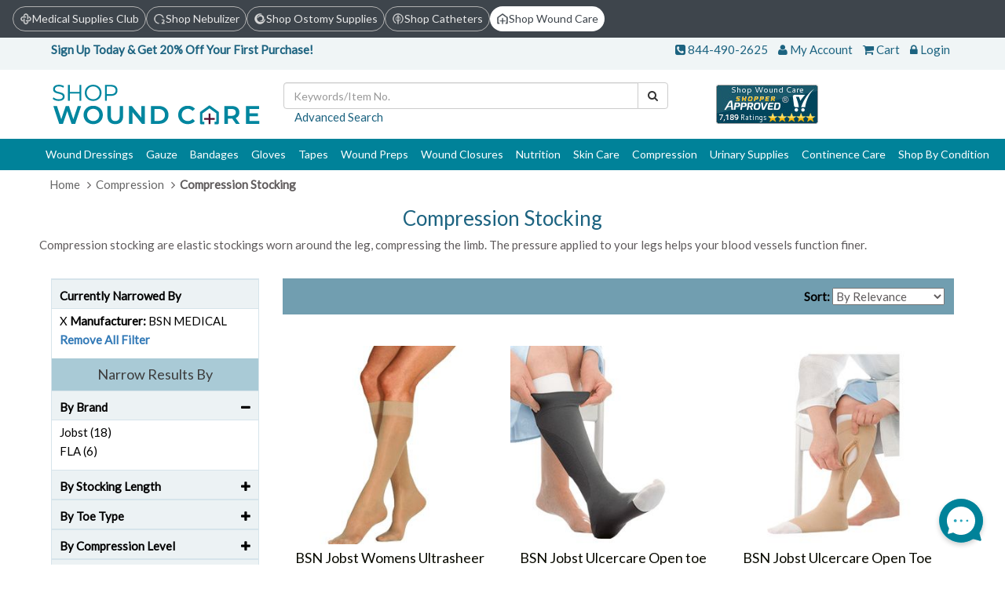

--- FILE ---
content_type: text/html; charset=utf-8
request_url: https://www.shopwoundcare.com/c-acompression-stocking.html?mianuf=91
body_size: 25112
content:
<!DOCTYPE html>
<html xml:lang="en" xmlns="http://www.w3.org/1999/xhtml" lang="en">
<head>
    <title> | BSN MEDICAL</title>
    <meta name="description" content="Compression stockings are elastic stockings worn around the leg, compressing the limb. The pressure applied to your legs that helps your blood vessels." />
    <link rel="canonical" href="https://www.shopwoundcare.com/c-acompression-stocking.html" />


    <meta content="text/html; charset=utf-8" http-equiv="content-type" />
    <link href="https://cdns.webareacontrol.com/prodimages/Content/Images/faviicon/shop_wound_care_icon_Cwe_icon.ico" rel="shortcut icon" type="image/x-icon" />
    <meta name="viewport" content="width=device-width, initial-scale=1" />
    <link rel="SHORTCUT ICON" href="https://cdns.webareacontrol.com/prodimages/Content/Images/faviicon/shop-wound-care-Icon.png" />
    <meta http-equiv="Content-Language" content="en-us" />
    <meta name="ecommercepal" content="36f4d93647d2395f15f23c9426d563cd" />

    
    <meta name="msvalidate.01" content="023C26EDC13BDC9EDDF6AA0DC99537B2" />
    <meta name="document-classification" content="Shop Wound Care Shopping" />
    <meta name="document-type" content="Public" />
    <meta name="document-rating" content="Safe for kids" />
    <meta name="document-distribution" content="Global" />
    <meta name="WebsiteSpark" content="1Ev3M3jKjHy" />
    <meta name="yandex-verification" content="c7cf5b90a6981e37" />
    <link rel="dns-prefetch" href="https://cdns.webareacontrol.com" />
    <link rel="dns-prefetch" href="http://cdns.webareacontrol.com" />
    <link href="https://fonts.googleapis.com/css?family=Lato" rel="stylesheet">
    <link rel="icon" type="image/ico" href="https://cdns.webareacontrol.com/prodimages/Content/Images/faviicon/shop_wound_care_icon_Cwe_icon.ico" />


        <meta name="robots" content="index, follow" />
	<script>
        document.addEventListener("DOMContentLoaded", function () {
        let currentUrl = window.location.hostname.replace("www.", "").toLowerCase();

        document.querySelectorAll(".top-header a").forEach(link => {
            let linkHost = new URL(link.href).hostname.replace("www.", "").toLowerCase();

            if (currentUrl === linkHost) {
                link.classList.remove("gray");
                link.classList.add("bodycopyreg14-16");
                link.style.pointerEvents = "none"; // prevent clicking
                link.style.cursor = "default";
            }
        });
    });
    </script>
	<script>
        function loadCSS(filename) {
            var link = document.createElement("link");
            link.rel = "stylesheet";
            link.type = "text/css";
            link.href = filename;
            document.head.appendChild(link);
        }
        if (window.innerWidth >= 992) {
            loadCSS("/VirtualContent/Content/MS-HeaderCSS/msdesktop.css?v=0.1");
        } else if (window.innerWidth >= 576 && window.innerWidth < 992) {
            loadCSS("/VirtualContent/Content/MS-HeaderCSS/mstablet.css?v=0.1");
        } else {
            loadCSS("/VirtualContent/Content/MS-HeaderCSS/msmobile.css?v=0.1");
        }
    </script>

    


    <link href="/bundles/allcss?v=jWse6s-HEHoa8SQtQqfPG36HGWGzg0Fwv81tBUZmO081" rel="stylesheet"/>



        <script type="text/javascript">
        var zaius = "";
        
         setTimeout(function () {
            (function e() {
                var e = document.createElement("script");
                e.type = "text/javascript",
                    e.async = true,
                    e.src = "//staticw2.yotpo.com/yvtYnXKDGE4wRZzn34zGpUe0f7HLwLLOKCk5vDEQ/widget.js";
                document.getElementsByTagName("head")[0].appendChild(e);
            })();
        }, 5000);
    </script>

        <!--Google Analytics-->
        <!--Google Analytics-->

    <!-- Google Tag Manager -->
    <script>
        window.dataLayer = window.dataLayer || [];
    </script>

    <script>
        (function (w, d, s, l, i) {
            w[l] = w[l] || []; w[l].push({
                'gtm.start':
                    new Date().getTime(), event: 'gtm.js'
            }); var f = d.getElementsByTagName(s)[0],
                j = d.createElement(s), dl = l != 'dataLayer' ? '&l=' + l : ''; j.async = true; j.src =
                    'https://www.googletagmanager.com/gtm.js?id=' + i + dl; f.parentNode.insertBefore(j, f);
        })(window, document, 'script', 'dataLayer', 'GTM-N5QT2NF');</script>
    <!-- End Google Tag Manager -->


</head>
<body>
    <header>
        




<iframe src="https://medicalsupplies.club/Customer/TrackUUID" style="display: none;" id="uuidFrame"></iframe>

<script>
    function fetchAndSaveUUID() {
        window.addEventListener("message", function (event) {
            if (event.origin !== "https://medicalsupplies.club") return; // Security check
            console.log("UUID Received from iframe:", event.data);
            sessionStorage.setItem("HPFY_UUID", event.data);
            fetch('/Home/SaveUUIDToSession', {
                method: 'POST',
                headers: { 'Content-Type': 'application/json' },
                body: JSON.stringify({ uuid: event.data })
            })
                .then(response => response.json())
                .then(data => {
                    console.log("UUID Saved in Session:", data);
                    location.reload();
                })
                .catch(error => console.error("Error saving UUID:", error));
        });

        document.getElementById("uuidFrame").onload = function () {
            console.log("iframe Loaded Successfully");

            setTimeout(() => {
                document.getElementById("uuidFrame").contentWindow.postMessage("getUUID", "https://medicalsupplies.club");
            }, 1000); // Delay to ensure iframe is fully loaded
        };
    }

    var shouldFetch = true; // true or false from Razor

    if (shouldFetch) {
        console.log("Calling fetchAndSaveUUID because HPFY_UUID is missing");
        console.log();
        fetchAndSaveUUID();
    }else{
	console.log("Else Calling fetchAndSaveUUID because HPFY_UUID is missing");
	console.log();
	}

</script>



<div class="top-header">
    <a href="https://www.medicalsupplies.club/?U=MA==&amp;uuid=" class="chip gray">
        <img src="/src/img/MedicalSuppliesClub/Desktop/medicalclub.png" alt="Logo">
        <span>Medical Supplies Club</span>
    </a>
    <a href="https://www.shopnebulizer.com/?U=MA==&amp;uuid=" class="chip gray">
        <img src="/src/img/MedicalSuppliesClub/Desktop/nebulizer.png" alt="Nebulizer Icon">
        <span>Shop Nebulizer</span>
    </a>
    <a href="https://www.shopostomysupplies.com/?U=MA==&amp;uuid=" class="chip gray">
        <img src="/src/img/MedicalSuppliesClub/Desktop/ostomy logo.png" alt="Ostomy Icon">
        <span>Shop Ostomy Supplies</span>
    </a>
    <a href="https://www.shopcatheters.com/?U=MA==&amp;uuid=" class="chip gray">
        <img src="/src/img/MedicalSuppliesClub/Desktop/catheter.png" alt="Catheter Icon">
        <span>Shop Catheters</span>
    </a>
    <a href="https://www.shopwoundcare.com/?U=MA==&amp;uuid=" class="chip gray">
        <img src="/src/img/MedicalSuppliesClub/Desktop/wound care.png" alt="Wound Icon">
        <span>Shop Wound Care</span>
    </a>
</div>

<!-- Mobile version -->
<div class="top-header-text">
    <div class="column">
        <a href="https://www.medicalsupplies.club/?U=MA==&amp;uuid=">
            <div>Medical</div>
            <div>Supplies Club</div>
        </a>
    </div>
    <div class="column">
        <a href="https://www.shopnebulizer.com/?U=MA==&amp;uuid=">
            <div>Shop</div>
            <div>Nebulizer</div>
        </a>
    </div>
    <div class="column">
        <a href="https://www.shopostomysupplies.com/?U=MA==&amp;uuid=">
            <div>Shop</div>
            <div>Ostomy Supplies</div>
        </a>
    </div>
    <div class="column">
        <a href="https://www.shopcatheters.com/?U=MA==&amp;uuid=">
            <div>Shop</div>
            <div>Catheters</div>
        </a>
    </div>
    <div class="column">
        <a href="https://www.shopwoundcare.com/?U=MA==&amp;uuid=">
            <div>Shop</div>
            <div>Wound Care</div>
        </a>
    </div>
</div>


<div class="top-link">
    <div class="container-fluid">
        <div class="col-md-8 col-sm-7 col-xs-4  hidden-xs colorWcag">
          
<p><strong>Sign Up Today & Get 20% Off Your First Purchase!</strong></p>
        </div>
       
        <div class="col-md-4 col-sm-5 col-xs-12 text-right">
            <ul class="list-inline">
                <li><span><i class="fa fa-phone-square" aria-hidden="true"></i>&nbsp;<a class="a-href" href="tel:844-490-2625">844-490-2625</a></span></li>
                <li class="hidden-xs"><span><i class="fa fa-user" aria-hidden="true"></i>&nbsp;<a href="https://www.medicalsupplies.club/myaccount/myaccount?url=/myaccount/membershome&amp;storeid=7" target="_blank"  class="a-href zaiusvuidall">My Account</a></span></li>
                <li><span><i class="fa fa-shopping-cart" aria-hidden="true"></i>&nbsp;<a href="/Cart" class="a-href">Cart</a></span></li>
                <li><span><i class="fa fa-lock" aria-hidden="true"></i>&nbsp;<a href="https://www.medicalsupplies.club/myaccount/myaccount?url=/myaccount/membershome&amp;storeid=7" class="a-href zaiusvuidall">Login</a></span></li>
            </ul>
        </div>
    </div>
</div>


<div class="container-fluid">
    <div class="row row-eq-height header-main">
        <div class="col-md-2 col-sm-5 col-xs-12 logo-div">
            <a href="/">
                <img src="https://static.webareacontrol.com/store-configuration/wound-care-new-logo-23-mar-2022-1650951015937.png" alt="Hpfy Shop WoundCare" title="Shop WoundCare" />
            </a>
        </div>
        <div class="col-md-6 col-sm-7 col-xs-12 text-center header-search">
            

<form action="/search" id="small-search-box-form" method="get">    <div class="input-group">
        <input autocomplete="off" class="form-control" id="searchterms" name="searchterms" placeholder="Keywords/Item No." type="text" value="" />
          <label for="searchterms" class="hidden">Keywords/Item No.</label>
        <span class="input-group-btn">
            <button class="btn btn-default fixedfont14" type="submit" id="SearchBox1_imgsearchbutton" aria-label="Search"><i class="fa fa-search" aria-hidden="true"><span class="hidden">search</span></i></button>
        </span>
    </div>
    <p class="text-left" tabindex="0"><a class="maroon-href" href="/findforresult.htm">Advanced Search</a></p>
</form>


        </div>
           <div class="col-md-2 col-xs-12 text-right  hidden-sm hidden-xs">

         <a href="http://www.shopperapproved.com/reviews/shopwoundcare.com/" onclick="var nonwin=navigator.appName!='Microsoft Internet Explorer'?'yes':'no'; var certheight=screen.availHeight-90; window.open(this.href,'shopperapproved','location='+nonwin+',scrollbars=yes,width=620,height='+certheight+',menubar=no,toolbar=no'); return false;">
                    
         <img src="https://static.webareacontrol.com/commonimage/shopper-1682508457262.jpg" alt="Sopper Image"/>
         
         </a>
                    </div>

        <div class="col-md-2 col-xs-12 text-right  hidden-sm hidden-xs">
            
        </div>
      
    </div>
</div>





<nav id="ddmenu" class="container-fluid"><div class="menu-icon col-sm-12">MENU<span class="pull-right"><i class="fa fa-bars" aria-hidden="true"></i></span></div><ul id="ddmenu_ul"><li class="level-0 no-sub"><a class="top-heading" href="/c-wound-dressing.html"> Wound Dressings</a>   <i class="expand-icon fa fa-caret-square-o-right visible-sm-inline-block visible-xs-inline-block" aria-hidden="true"></i><div class="dropdown  "><div class="dd-inner"><div class="column"><ul><li class="inner-heading"><a href="/c-foam-dressing.html" title="Click To ShopFoam Dressings">Foam Dressings</a></li>  </ul><ul><li class="inner-heading"><a href="/c-silicone-dressing.html" title="Click To ShopSilicone Dressing">Silicone Dressing</a></li>  </ul><ul><li class="inner-heading"><a href="/c-silver-dressing.html" title="Click To ShopSilver Dressings">Silver Dressings</a></li>  </ul><ul><li class="inner-heading"><a href="/c-transparent-dressing.html" title="Click To ShopTransparent Dressings">Transparent Dressings</a></li>  </ul><ul><li class="inner-heading"><a href="/c-composite-dressing.html" title="Click To ShopComposite Dressings">Composite Dressings</a></li>  </ul><ul><li class="inner-heading"><a href="/c-non-adherent-dressing.html" title="Click To ShopNon-Adherent Dressing">Non-Adherent Dressing</a></li>  </ul><ul><li class="inner-heading"><a href="/c-honey-dressing.html" title="Click To ShopHoney Dressings">Honey Dressings</a></li>  </ul><ul><li class="inner-heading"><a href="" title="Click To ShopHydrocolloid Dressings">Hydrocolloid Dressings</a></li>  </ul><ul><li class="inner-heading"><a href="/c-hydrofiber-dressing.html" title="Click To ShopHydrofiber Dressings">Hydrofiber Dressings</a></li>  </ul><ul><li class="inner-heading"><a href="/c-antimicrobial-dressing.html" title="Click To ShopAntimicrobial Dressings">Antimicrobial Dressings</a></li>  </ul><ul><li class="inner-heading"><a href="/c-absorbent-dressing.html" title="Click To ShopAbsorbent Dressings">Absorbent Dressings</a></li>  </ul><ul><li class="inner-heading"><a href="/c-collagen-dressing.html" title="Click To ShopCollagen Dressings">Collagen Dressings</a></li>  </ul><ul><li class="inner-heading"><a href="/c-hydrocellular-dressing.html" title="Click To ShopHydrocellular Dressing">Hydrocellular Dressing</a></li>  </ul><ul><li class="inner-heading"><a href="/c-alginate-dressing.html" title="Click To ShopAlginate Dressings">Alginate Dressings</a></li>  </ul>  </div><div class="column"><ul><li class="inner-heading"><a href="/c-hydrogel-dressing.html" title="Click To ShopHydrogel Dressings">Hydrogel Dressings</a></li>  </ul><ul><li class="inner-heading"><a href="/c-burn-dressing.html" title="Click To ShopBurn Dressings">Burn Dressings</a></li>  </ul><ul><li class="inner-heading"><a href="/c-odor-absorbent-dressing.html" title="Click To ShopOdor Absorbent Dressings">Odor Absorbent Dressings</a></li>  </ul><ul><li class="inner-heading"><a href="/c-una-boot-dressing.html" title="Click To ShopUnna Boot Dressings">Unna Boot Dressings</a></li>  </ul><ul><li class="inner-heading"><a href="/c-wound-filler.html" title="Click To ShopWound Fillers">Wound Fillers</a></li>  </ul><ul><li class="inner-heading"><a href="/c-dressing-retainer.html" title="Click To ShopDressing Retainers">Dressing Retainers</a></li>  </ul><ul><li class="inner-heading"><a href="/c-dressing-protectors.html" title="Click To ShopDressing Protectors">Dressing Protectors</a></li>  </ul><ul><li class="inner-heading"><a href="/c-biosynthetic-dressings.html" title="Click To ShopBiosynthetic Dressings">Biosynthetic Dressings</a></li>  </ul><ul><li class="inner-heading"><a href="/c-occlusive-dressing.html" title="Click To ShopOcclusive Dressings">Occlusive Dressings</a></li>  </ul><ul><li class="inner-heading"><a href="/c-impregnated-dressings.html" title="Click To ShopImpregnated Dressings">Impregnated Dressings</a></li>  </ul><ul><li class="inner-heading"><a href="/c-contact-layers.html" title="Click To ShopContact Layers">Contact Layers</a></li>  </ul><ul><li class="inner-heading"><a href="/c-iodine-dressing.html" title="Click To ShopIodine Dressings">Iodine Dressings</a></li>  </ul><ul><li class="inner-heading"><a href="/c-catheteriv-dressing.html" title="Click To ShopCatheter/IV Dressings">Catheter/IV Dressings</a></li>  </ul><ul><li class="inner-heading"><a href="/c-negative-pressure-wound-therapy.html" title="Click To ShopNPWT">NPWT</a></li>  </ul></div>   <div class="column image-column mayHide"> <ul>  <li><img class='img-responsive lazy menuimagefix' title="Wound Dressings" alt="BuyWound Dressings" data-src="https://i.webareacontrol.com/category/300-X-290/3/g/3520173943dressing-C.png" /></li> </ul>  </div></div></div> </li><li class="level-0 no-sub"><a class="top-heading" href="/c-gauze-products.html"> Gauze</a>   <i class="expand-icon fa fa-caret-square-o-right visible-sm-inline-block visible-xs-inline-block" aria-hidden="true"></i><div class="dropdown  "><div class="dd-inner"><div class="column"><ul><li class="inner-heading"><a href="/c-abdominal-pad.html" title="Click To ShopAbdominal Pads">Abdominal Pads</a></li>  </ul><ul><li class="inner-heading"><a href="/c-drain-and-iv-sponges.html" title="Click To ShopDrain and IV Sponges">Drain and IV Sponges</a></li>  </ul><ul><li class="inner-heading"><a href="/c-eye-pad.html" title="Click To ShopEye Pads">Eye Pads</a></li>  </ul><ul><li class="inner-heading"><a href="/c-gauze-pads.html" title="Click To ShopGauze Pads">Gauze Pads</a></li>  </ul><ul><li class="inner-heading"><a href="/c-gauze-rolls.html" title="Click To ShopGauze Rolls">Gauze Rolls</a></li>  </ul><ul><li class="inner-heading"><a href="/c-gauze-sponges.html" title="Click To ShopGauze Sponges">Gauze Sponges</a></li>  </ul><ul><li class="inner-heading"><a href="/c-packing-strips.html" title="Click To ShopPacking Strips">Packing Strips</a></li>  </ul></div>   <div class="column image-column mayHide"> <ul>  <li><img class='img-responsive lazy menuimagefix' title="Gauze" alt="BuyGauze" data-src="https://i.webareacontrol.com/category/300-X-290/3/e/3520174035gauze-C.png" /></li> </ul>  </div></div></div> </li><li class="level-0 no-sub"><a class="top-heading" href="/c-bandage.html"> Bandages</a>   <i class="expand-icon fa fa-caret-square-o-right visible-sm-inline-block visible-xs-inline-block" aria-hidden="true"></i><div class="dropdown  "><div class="dd-inner"><div class="column"><ul><li class="inner-heading"><a href="/c-cohesive-bandages.html" title="Click To ShopCohesive Bandages">Cohesive Bandages</a></li>  </ul><ul><li class="inner-heading"><a href="/c-compression-bandage.html" title="Click To ShopCompression Bandages">Compression Bandages</a></li>  </ul><ul><li class="inner-heading"><a href="/c-conforming-bandages.html" title="Click To ShopConforming Bandages">Conforming Bandages</a></li>  </ul><ul><li class="inner-heading"><a href="/c-elastic-bandages.html" title="Click To ShopElastic Bandages">Elastic Bandages</a></li>  </ul><ul><li class="inner-heading"><a href="/c-esmark-bandages.html" title="Click To ShopEsmark Bandages">Esmark Bandages</a></li>  </ul><ul><li class="inner-heading"><a href="/c-gauze-bandages.html" title="Click To ShopGauze Bandages">Gauze Bandages</a></li>  </ul><ul><li class="inner-heading"><a href="/c-liquid-bandages.html" title="Click To ShopLiquid Bandages">Liquid Bandages</a></li>  </ul><ul><li class="inner-heading"><a href="/c-padding-bandages.html" title="Click To ShopPadding Bandages">Padding Bandages</a></li>  </ul><ul><li class="inner-heading"><a href="/c-triangular-bandages.html" title="Click To ShopTriangular Bandages">Triangular Bandages</a></li>  </ul><ul><li class="inner-heading"><a href="/c-tubular-bandages.html" title="Click To ShopTubular Bandages">Tubular Bandages</a></li>  </ul><ul><li class="inner-heading"><a href="/c-unnas-boot-bandages.html" title="Click To ShopUnna's Boot Bandages">Unna's Boot Bandages</a></li>  </ul></div>   <div class="column image-column mayHide"> <ul>  <li><img class='img-responsive lazy menuimagefix' title="Bandages" alt="BuyBandages" data-src="https://i.webareacontrol.com/category/300-X-290/6/t/6520171648bandages-parent-C.png" /></li> </ul>  </div></div></div> </li><li class="level-0 no-sub"><a class="top-heading" href="/c-gloves.html"> Gloves</a>   <i class="expand-icon fa fa-caret-square-o-right visible-sm-inline-block visible-xs-inline-block" aria-hidden="true"></i><div class="dropdown  "><div class="dd-inner"><div class="column"><ul><li class="inner-heading"><a href="/c-exam-gloves.html" title="Click To ShopExam Gloves">Exam Gloves</a></li>  </ul><ul><li class="inner-heading"><a href="/c-surgical-glove.html" title="Click To ShopSurgical Gloves">Surgical Gloves</a></li>  </ul></div>   <div class="column image-column mayHide"> <ul>  <li><img class='img-responsive lazy menuimagefix' title="Gloves" alt="BuyGloves" data-src="https://i.webareacontrol.com/category/300-X-290/6/t/6520171716gloves-parent-C.png" /></li> </ul>  </div></div></div> </li><li class="level-0 no-sub"><a class="top-heading" href="/c-medical-tapes.html"> Tapes</a>   <i class="expand-icon fa fa-caret-square-o-right visible-sm-inline-block visible-xs-inline-block" aria-hidden="true"></i><div class="dropdown offset300 "><div class="dd-inner"><div class="column"><ul><li class="inner-heading"><a href="/c-cloth-tape.html" title="Click To ShopCloth Tape">Cloth Tape</a></li>  </ul><ul><li class="inner-heading"><a href="/c-dressing-retention-tape.html" title="Click To ShopDressing Retention Tape">Dressing Retention Tape</a></li>  </ul><ul><li class="inner-heading"><a href="/c-elastic-tape.html" title="Click To ShopElastic Tape">Elastic Tape</a></li>  </ul><ul><li class="inner-heading"><a href="/c-paper-tape.html" title="Click To ShopPaper Tape">Paper Tape</a></li>  </ul><ul><li class="inner-heading"><a href="/c-pink-tape.html" title="Click To ShopPink Tape">Pink Tape</a></li>  </ul><ul><li class="inner-heading"><a href="/c-silicone-tape.html" title="Click To ShopSilicone Tape">Silicone Tape</a></li>  </ul><ul><li class="inner-heading"><a href="/c-sports-tape.html" title="Click To ShopSports Tape">Sports Tape</a></li>  </ul><ul><li class="inner-heading"><a href="/c-surgical-tape.html" title="Click To ShopSurgical Tape">Surgical Tape</a></li>  </ul><ul><li class="inner-heading"><a href="/c-transparent-tape.html" title="Click To ShopTransparent Tape">Transparent Tape</a></li>  </ul><ul><li class="inner-heading"><a href="/c-waterproof-tape.html" title="Click To ShopWaterproof Tape">Waterproof Tape</a></li>  </ul><ul><li class="inner-heading"><a href="/c-hypoallergenic-tape.html" title="Click To ShopHypoallergenic Tape">Hypoallergenic Tape</a></li>  </ul></div>   <div class="column image-column mayHide"> <ul>  <li><img class='img-responsive lazy menuimagefix' title="Tapes" alt="BuyTapes" data-src="https://i.webareacontrol.com/category/300-X-290/3/s/352017411tapes-C.png" /></li> </ul>  </div></div></div> </li><li class="level-0 no-sub"><a class="top-heading" href="/c-wound-prep.html"> Wound Preps</a>   <i class="expand-icon fa fa-caret-square-o-right visible-sm-inline-block visible-xs-inline-block" aria-hidden="true"></i><div class="dropdown offset300 "><div class="dd-inner"><div class="column"><ul><li class="inner-heading"><a href="/c-applicators.html" title="Click To ShopApplicators">Applicators</a></li>  </ul><ul><li class="inner-heading"><a href="/c-drainage-irrigation.html" title="Click To ShopDrainage & Irrigation">Drainage & Irrigation</a></li>  </ul><ul><li class="inner-heading"><a href="/c-haemostatic-agents.html" title="Click To ShopHaemostatic Agents">Haemostatic Agents</a></li>  </ul><ul><li class="inner-heading"><a href="/c-montgomery-straps.html" title="Click To ShopMontgomery Straps">Montgomery Straps</a></li>  </ul><ul><li class="inner-heading"><a href="/c-prep-pads-and-wipes.html" title="Click To ShopPrep Pads and Wipes">Prep Pads and Wipes</a></li>  </ul><ul><li class="inner-heading"><a href="/c-prep-solutions.html" title="Click To ShopPrep Solutions">Prep Solutions</a></li>  </ul><ul><li class="inner-heading"><a href="/c-swabsticks.html" title="Click To ShopSwabsticks">Swabsticks</a></li>  </ul><ul><li class="inner-heading"><a href="/c-wound-cleansers-products.html" title="Click To ShopWound Cleansers">Wound Cleansers</a></li>  </ul><ul><li class="inner-heading"><a href="/c-wound-meaurement.html" title="Click To ShopWound Measurement">Wound Measurement</a></li>  </ul></div>   <div class="column image-column mayHide"> <ul>  <li><img class='img-responsive lazy menuimagefix' title="Wound Preps" alt="BuyWound Preps" data-src="https://i.webareacontrol.com/category/300-X-290/3/s/3520174011wound-preps-C.png" /></li> </ul>  </div></div></div> </li><li class="level-0 no-sub"><a class="top-heading" href="/c-wound-closure-products.html"> Wound Closures</a>   <i class="expand-icon fa fa-caret-square-o-right visible-sm-inline-block visible-xs-inline-block" aria-hidden="true"></i><div class="dropdown offset300 "><div class="dd-inner"><div class="column"><ul><li class="inner-heading"><a href="/c-suture-remover.html" title="Click To ShopSuture Removers">Suture Removers</a></li>  </ul><ul><li class="inner-heading"><a href="/c-tissue-adhesive.html" title="Click To ShopTissue Adhesive">Tissue Adhesive</a></li>  </ul><ul><li class="inner-heading"><a href="/c-wound-closure-strips.html" title="Click To ShopWound Closure Strips">Wound Closure Strips</a></li>  </ul></div>   <div class="column image-column mayHide"> <ul>  <li><img class='img-responsive lazy menuimagefix' title="Wound Closures" alt="BuyWound Closures" data-src="https://i.webareacontrol.com/category/300-X-290/1/s/1452018951woundclosures-C.jpg" /></li> </ul>  </div></div></div> </li><li class="level-0 no-sub"><a class="top-heading" href="/c-woundcare-nutrition.html"> Nutrition</a>   <i class="expand-icon fa fa-caret-square-o-right visible-sm-inline-block visible-xs-inline-block" aria-hidden="true"></i> </li><li class="level-0 no-sub"><a class="top-heading" href="/c-wound-skin-care.html"> Skin Care</a>   <i class="expand-icon fa fa-caret-square-o-right visible-sm-inline-block visible-xs-inline-block" aria-hidden="true"></i><div class="dropdown right-aligned "><div class="dd-inner"><div class="column"><ul><li class="inner-heading"><a href="/c-antimicrobials-antifungals.html" title="Click To ShopAntimicrobial / Antifungal">Antimicrobial / Antifungal</a></li>  </ul><ul><li class="inner-heading"><a href="/c-lotions-moisturizers.html" title="Click To ShopLotions & Moisturizers">Lotions & Moisturizers</a></li>  </ul><ul><li class="inner-heading"><a href="/c-moisture-barrier.html" title="Click To ShopMoisture Barriers">Moisture Barriers</a></li>  </ul><ul><li class="inner-heading"><a href="/c-skin-cleansers.html" title="Click To ShopSkin Cleansers">Skin Cleansers</a></li>  </ul><ul><li class="inner-heading"><a href="/c-skin-protectants.html" title="Click To ShopSkin Protectants">Skin Protectants</a></li>  </ul><ul><li class="inner-heading"><a href="/c-oral-lip-care.html" title="Click To ShopOral & Lip Care">Oral & Lip Care</a></li>  </ul><ul><li class="inner-heading"><a href="/c-scar-management.html" title="Click To ShopScar Management">Scar Management</a></li>  </ul><ul><li class="inner-heading"><a href="/c-body-powder.html" title="Click To ShopBody Powder">Body Powder</a></li>  </ul><ul><li class="inner-heading"><a href="/c-body-wash-shampoo.html" title="Click To ShopBody Wash & Shampoo">Body Wash & Shampoo</a></li>  </ul></div>   <div class="column image-column mayHide"> <ul>  <li><img class='img-responsive lazy menuimagefix' title="Skin Care" alt="BuySkin Care" data-src="https://i.webareacontrol.com/category/300-X-290/6/t/652017246skin-care-parent-C.png" /></li> </ul>  </div></div></div> </li><li class="level-0 no-sub"><a class="top-heading" href="/c-compressions.html"> Compression</a>   <i class="expand-icon fa fa-caret-square-o-right visible-sm-inline-block visible-xs-inline-block" aria-hidden="true"></i><div class="dropdown right-aligned "><div class="dd-inner"><div class="column"><ul><li class="inner-heading"><a href="/c-acompression-stocking.html" title="Click To ShopCompression Stocking">Compression Stocking</a></li>  </ul><ul><li class="inner-heading"><a href="/c-ted-hoseanti-embolism-stocking.html" title="Click To ShopT.E.D. Hose/Anti Embolism Stocking">T.E.D. Hose/Anti Embolism Stocking</a></li>  </ul><ul><li class="inner-heading"><a href="/c-compression-stockings-accessories.html" title="Click To ShopStockings Accessories">Stockings Accessories</a></li>  </ul></div>   <div class="column image-column mayHide"> <ul>  <li><img class='img-responsive lazy menuimagefix' title="Compression" alt="BuyCompression" data-src="https://i.webareacontrol.com/category/300-X-290/1/e/16820213326microsoftteams-image-C.png" /></li> </ul>  </div></div></div> </li><li class="level-0 no-sub"><a class="top-heading" href="/c-urinary-supply.html"> Urinary Supplies</a>   <i class="expand-icon fa fa-caret-square-o-right visible-sm-inline-block visible-xs-inline-block" aria-hidden="true"></i> </li><li class="level-0 no-sub"><a class="top-heading" href="/c-continence-care.html"> Continence Care</a>   <i class="expand-icon fa fa-caret-square-o-right visible-sm-inline-block visible-xs-inline-block" aria-hidden="true"></i> </li><li class="level-0 no-sub"><a class="top-heading" href="/c-shop-by-condition.html"> Shop By Condition</a>   <i class="expand-icon fa fa-caret-square-o-right visible-sm-inline-block visible-xs-inline-block" aria-hidden="true"></i><div class="dropdown right-aligned "><div class="dd-inner"><div class="column"><ul><li class="inner-heading"><a href="/c-decubitus.html" title="Click To ShopPressure Ulcers">Pressure Ulcers</a></li>  </ul><ul><li class="inner-heading"><a href="/c-burn-wounds.html" title="Click To ShopBurn Wounds">Burn Wounds</a></li>  </ul><ul><li class="inner-heading"><a href="/c-picc-line.html" title="Click To ShopPICC Line">PICC Line</a></li>  </ul><ul><li class="inner-heading"><a href="/c-tunelling-wounds.html" title="Click To ShopTunneling Wounds">Tunneling Wounds</a></li>  </ul><ul><li class="inner-heading"><a href="/c-lacerations.html" title="Click To ShopLacerations">Lacerations</a></li>  </ul><ul><li class="inner-heading"><a href="/c-cosmetic-wounds.html" title="Click To ShopCosmetic Wounds">Cosmetic Wounds</a></li>  </ul><ul><li class="inner-heading"><a href="/c-dry-wounds.html" title="Click To ShopDry Wounds">Dry Wounds</a></li>  </ul><ul><li class="inner-heading"><a href="/c-moist-wounds.html" title="Click To ShopMoist Wound Healing">Moist Wound Healing</a></li>  </ul><ul><li class="inner-heading"><a href="/c-neuropathic-foot-ulcers.html" title="Click To ShopFoot Ulcers">Foot Ulcers</a></li>  </ul><ul><li class="inner-heading"><a href="/c-venous-stasis-ulcers.html" title="Click To ShopVenous Stasis Ulcers">Venous Stasis Ulcers</a></li>  </ul><ul><li class="inner-heading"><a href="/c-surgical-wounds.html" title="Click To ShopSurgical Wounds">Surgical Wounds</a></li>  </ul><ul><li class="inner-heading"><a href="/c-abrasions.html" title="Click To ShopAbrasions">Abrasions</a></li>  </ul><ul><li class="inner-heading"><a href="/c-avulsions.html" title="Click To ShopAvulsions">Avulsions</a></li>  </ul></div>   <div class="column image-column mayHide"> <ul>  <li><img class='img-responsive lazy menuimagefix' title="Shop By Condition" alt="BuyShop By Condition" data-src="https://i.webareacontrol.com/category/300-X-290/6/n/662017366shopbycondition-C.jpg" /></li> </ul>  </div></div></div> </li></ul></nav>

<script type="text/javascript" defer="defer">
    adroll_adv_id = "RJJPVOKZENBWLDMUAH5RME";
    adroll_pix_id = "STKG2RJSMJAAZAUJN3JE2M";

    (function () {
        var _onload = function () {
            if (document.readyState && !/loaded|complete/.test(document.readyState)) { setTimeout(_onload, 10); return }
            if (!window.__adroll_loaded) { __adroll_loaded = true; setTimeout(_onload, 50); return }
            var scr = document.createElement("script");
            var host = (("https:" == document.location.protocol) ? "https://s.adroll.com" : "http://a.adroll.com");
            scr.setAttribute('async', 'true');
            scr.type = "text/javascript";
            scr.src = host + "/j/roundtrip.js";
            ((document.getElementsByTagName('head') || [null])[0] ||
                document.getElementsByTagName('script')[0].parentNode).appendChild(scr);
        };
        if (window.addEventListener) { window.addEventListener('load', _onload, false); }
        else { window.attachEvent('onload', _onload) }
    }());

     </script>

    </header>

    

<style>
    .yotpo .text-m {
        color: #1264CA !important;
    }
</style>





<div class="container-fluid">
    <div class="breadcrumb">
        <ul class="list-inline" itemscope itemtype="http://schema.org/BreadcrumbList">
            <li>
                <a href="/">
                    <span>Home </span>
                </a>
            </li>
             <li><i class='fa fa-angle-right ms-1 me-1' aria-hidden='true'></i></li><li class='breadcrumb-item' itemprop='itemListElement' itemscope itemtype='http://schema.org/ListItem'><a   itemprop='item' href='https://www.shopwoundcare.com/c-compressions.html' ><meta  itemprop='position' content='2'/>  <span itemprop='name'> Compression</span> </a> </li> <li><i class='fa fa-angle-right ms-1 me-1' aria-hidden='true'></i></li><li class='breadcrumb-item' itemprop='itemListElement'  itemscope itemtype='http://schema.org/ListItem'><meta  itemprop='position' content='3'/><strong>   <span itemprop='name'> Compression Stocking</span></strong> </li>
        </ul>
    </div>
    <h1 class="text-center" tabindex="0" title="Compression Stocking">Compression Stocking</h1>
    <div class="position-relative">
            <div class="list-desc category-description ">

                <p style="text-align:justify">Compression stocking are elastic stockings worn around the leg, compressing the limb. The pressure applied to your legs helps your blood vessels function finer.</p>
            </div>

    </div>
</div>


<div class="container-fluid">
    <div class="row">


                    <div class="col-md-3 col-xs-12">
                        <div id="layerednav" class="hideitmobile">
                            <div class="layeredmobile">

<div class="layered-wrap" tabindex="0">
    <div class="layered-title">

        <b>Currently Narrowed By</b>
    </div>

    <div class="layered-content ">
        <ul class="list-unstyled layered-list">






                <li>
                    <a href='/c-acompression-stocking.html' class='a-href'>X</a>
                    <b>Manufacturer: </b>
                    BSN MEDICAL
                </li>

             

            <li id="pnlRemoveFilter" class="a-href">
                <a href="/c-acompression-stocking.html"><b>Remove All Filter</b></a>
            </li>
        </ul>
    </div>
</div>

                                    <div class="text-center layered-maintitle hidden-sm hidden-xs" tabindex="0">Narrow Results By</div>
                                    <div class="text-center layered-maintitle visible-sm-block visible-xs-block">Filter</div>
    <div class="layered-wrap" tabindex="0">
        <div class="layered-title">
            <b>By Brand</b>
            <span class="layered-opner pull-right" onclick="toggleLayeredNav(this);"><i class="fa fa-minus" aria-hidden="true"></i></span>
        </div>

        <div class="layered-content ">
            <ul class="list-unstyled layered-list">
                    <li class=""><a class="a-href" href="/c-acompression-stocking.html?mianuf=91&amp;birand=104">Jobst (18)</a>
                        

                    </li>
                    <li class=""><a class="a-href" href="/c-acompression-stocking.html?mianuf=91&amp;birand=1665">FLA (6)</a>
                        

                    </li>
                            </ul>
        </div>
    </div>
    <div class="layered-wrap" tabindex="0">
        <div class="layered-title">
            <b>By Stocking Length</b>
            <span class="layered-opner pull-right" onclick="toggleLayeredNav(this);"><i class="fa fa-plus" aria-hidden="true"></i></span>
        </div>

        <div class="layered-content closed">
            <ul class="list-unstyled layered-list">
                    <li  class=""><a class="a-href" rel="nofollow" href="/c-acompression-stocking.html?mianuf=91&amp;specs=2432">Chap Style (1)</a>
                        

                    </li>
                    <li  class=""><a class="a-href" rel="nofollow" href="/c-acompression-stocking.html?mianuf=91&amp;specs=943">Knee High (15)</a>
                        

                    </li>
                    <li  class=""><a class="a-href" rel="nofollow" href="/c-acompression-stocking.html?mianuf=91&amp;specs=942">Thigh High (7)</a>
                        

                    </li>
                            </ul>
        </div>
    </div>
    <div class="layered-wrap" tabindex="0">
        <div class="layered-title">
            <b>By Toe Type</b>
            <span class="layered-opner pull-right" onclick="toggleLayeredNav(this);"><i class="fa fa-plus" aria-hidden="true"></i></span>
        </div>

        <div class="layered-content closed">
            <ul class="list-unstyled layered-list">
                    <li  class=""><a class="a-href" rel="nofollow" href="/c-acompression-stocking.html?mianuf=91&amp;specs=951">Closed-Toe (9)</a>
                        

                    </li>
                    <li  class=""><a class="a-href" rel="nofollow" href="/c-acompression-stocking.html?mianuf=91&amp;specs=950">Open-Toe (15)</a>
                        

                    </li>
                            </ul>
        </div>
    </div>
    <div class="layered-wrap" tabindex="0">
        <div class="layered-title">
            <b>By Compression Level</b>
            <span class="layered-opner pull-right" onclick="toggleLayeredNav(this);"><i class="fa fa-plus" aria-hidden="true"></i></span>
        </div>

        <div class="layered-content closed">
            <ul class="list-unstyled layered-list">
                    <li  class=""><a class="a-href" rel="nofollow" href="/c-acompression-stocking.html?mianuf=91&amp;specs=954">15 - 20 mmHg (11)</a>
                        

                    </li>
                    <li  class=""><a class="a-href" rel="nofollow" href="/c-acompression-stocking.html?mianuf=91&amp;specs=955">20 - 30 mmHg (7)</a>
                        

                    </li>
                    <li  class=""><a class="a-href" rel="nofollow" href="/c-acompression-stocking.html?mianuf=91&amp;specs=956">30 - 40 mmHg (3)</a>
                        

                    </li>
                    <li  class=""><a class="a-href" rel="nofollow" href="/c-acompression-stocking.html?mianuf=91&amp;specs=952">8 - 15 mmHg (1)</a>
                        

                    </li>
                            </ul>
        </div>
    </div>
    <div class="layered-wrap" tabindex="0">
        <div class="layered-title">
            <b>By Stocking Type</b>
            <span class="layered-opner pull-right" onclick="toggleLayeredNav(this);"><i class="fa fa-plus" aria-hidden="true"></i></span>
        </div>

        <div class="layered-content closed">
            <ul class="list-unstyled layered-list">
                    <li  class=""><a class="a-href" rel="nofollow" href="/c-acompression-stocking.html?mianuf=91&amp;specs=932">Anti-Embolism Stockings (4)</a>
                        

                    </li>
                    <li  class=""><a class="a-href" rel="nofollow" href="/c-acompression-stocking.html?mianuf=91&amp;specs=930">Compression Stockings (17)</a>
                        

                    </li>
                            </ul>
        </div>
    </div>
    <div class="layered-wrap" tabindex="0">
        <div class="layered-title">
            <b>FSA Approved</b>
            <span class="layered-opner pull-right" onclick="toggleLayeredNav(this);"><i class="fa fa-plus" aria-hidden="true"></i></span>
        </div>

        <div class="layered-content closed">
            <ul class="list-unstyled layered-list">
                    <li  class=""><a class="a-href" rel="nofollow" href="/c-acompression-stocking.html?mianuf=91&amp;specs=3082">FSA Approved (2)</a>
                        

                    </li>
                            </ul>
        </div>
    </div>
    <div class="layered-wrap" tabindex="0">
        <div class="layered-title">
            <b>By Style</b>
            <span class="layered-opner pull-right" onclick="toggleLayeredNav(this);"><i class="fa fa-plus" aria-hidden="true"></i></span>
        </div>

        <div class="layered-content closed">
            <ul class="list-unstyled layered-list">
                    <li  class=""><a class="a-href" rel="nofollow" href="/c-acompression-stocking.html?mianuf=91&amp;specs=945">Opaque (7)</a>
                        

                    </li>
                    <li  class=""><a class="a-href" rel="nofollow" href="/c-acompression-stocking.html?mianuf=91&amp;specs=944">Sheer (4)</a>
                        

                    </li>
                            </ul>
        </div>
    </div>
    <div class="layered-wrap" tabindex="0">
        <div class="layered-title">
            <b>By Border Option</b>
            <span class="layered-opner pull-right" onclick="toggleLayeredNav(this);"><i class="fa fa-plus" aria-hidden="true"></i></span>
        </div>

        <div class="layered-content closed">
            <ul class="list-unstyled layered-list">
                    <li  class=""><a class="a-href" rel="nofollow" href="/c-acompression-stocking.html?mianuf=91&amp;specs=2820">Plain Border (9)</a>
                        

                    </li>
                    <li  class=""><a class="a-href" rel="nofollow" href="/c-acompression-stocking.html?mianuf=91&amp;specs=2821">Silicone Border (14)</a>
                        

                    </li>
                            </ul>
        </div>
    </div>
    <div class="layered-wrap" tabindex="0">
        <div class="layered-title">
            <b>Latex Option</b>
            <span class="layered-opner pull-right" onclick="toggleLayeredNav(this);"><i class="fa fa-plus" aria-hidden="true"></i></span>
        </div>

        <div class="layered-content closed">
            <ul class="list-unstyled layered-list">
                    <li  class=""><a class="a-href" rel="nofollow" href="/c-acompression-stocking.html?mianuf=91&amp;specs=2819">Latex Free (15)</a>
                        

                    </li>
                            </ul>
        </div>
    </div>
    <div class="layered-wrap" tabindex="0">
        <div class="layered-title">
            <b>By Size</b>
            <span class="layered-opner pull-right" onclick="toggleLayeredNav(this);"><i class="fa fa-plus" aria-hidden="true"></i></span>
        </div>

        <div class="layered-content closed">
            <ul class="list-unstyled layered-list">
                    <li  class=""><a class="a-href" rel="nofollow" href="/c-acompression-stocking.html?mianuf=91&amp;specs=298">Large (19)</a>
                        

                    </li>
                    <li  class=""><a class="a-href" rel="nofollow" href="/c-acompression-stocking.html?mianuf=91&amp;specs=1075">Long (1)</a>
                        

                    </li>
                    <li  class=""><a class="a-href" rel="nofollow" href="/c-acompression-stocking.html?mianuf=91&amp;specs=297">Medium (18)</a>
                        

                    </li>
                    <li  class=""><a class="a-href" rel="nofollow" href="/c-acompression-stocking.html?mianuf=91&amp;specs=295">Petite (2)</a>
                        

                    </li>
                    <li  class=""><a class="a-href" rel="nofollow" href="/c-acompression-stocking.html?mianuf=91&amp;specs=984">Short (1)</a>
                        

                    </li>
                    <li  class="layered-hidden"><a class="a-href" rel="nofollow" href="/c-acompression-stocking.html?mianuf=91&amp;specs=296">Small (17)</a>
                        

                    </li>
                    <li  class="layered-hidden"><a class="a-href" rel="nofollow" href="/c-acompression-stocking.html?mianuf=91&amp;specs=348">X-Large (16)</a>
                        

                    </li>
                    <li  class="layered-hidden"><a class="a-href" rel="nofollow" href="/c-acompression-stocking.html?mianuf=91&amp;specs=823">X-Small (1)</a>
                        

                    </li>
                    <li  class="layered-hidden"><a class="a-href" rel="nofollow" href="/c-acompression-stocking.html?mianuf=91&amp;specs=349">XX-Large (6)</a>
                        

                    </li>
                    <li  class="layered-hidden"><a class="a-href" rel="nofollow" href="/c-acompression-stocking.html?mianuf=91&amp;specs=852">XXX-Large (4)</a>
                        

                    </li>
                    <li  class="layered-hidden"><a class="a-href" rel="nofollow" href="/c-acompression-stocking.html?mianuf=91&amp;specs=855">XXXX-Large (4)</a>
                        

                    </li>
                                    <li class="text-right"><a href="javascript:void(0);" class="layered-seeall seeall a-href">See All...</a></li>
            </ul>
        </div>
    </div>
    <div class="layered-wrap" tabindex="0">
        <div class="layered-title">
            <b>By Color</b>
            <span class="layered-opner pull-right" onclick="toggleLayeredNav(this);"><i class="fa fa-plus" aria-hidden="true"></i></span>
        </div>

        <div class="layered-content closed">
            <ul class="list-unstyled layered-list">
                    <li  class=""><a class="a-href" rel="nofollow" href="/c-acompression-stocking.html?mianuf=91&amp;specs=329">Beige (12)</a>
                        

                    </li>
                    <li  class=""><a class="a-href" rel="nofollow" href="/c-acompression-stocking.html?mianuf=91&amp;specs=72">Black (13)</a>
                        

                    </li>
                    <li  class=""><a class="a-href" rel="nofollow" href="/c-acompression-stocking.html?mianuf=91&amp;specs=336">Bronze (2)</a>
                        

                    </li>
                    <li  class=""><a class="a-href" rel="nofollow" href="/c-acompression-stocking.html?mianuf=91&amp;specs=1225">Espresso (1)</a>
                        

                    </li>
                    <li  class=""><a class="a-href" rel="nofollow" href="/c-acompression-stocking.html?mianuf=91&amp;specs=1223">Honey (3)</a>
                        

                    </li>
                    <li  class="layered-hidden"><a class="a-href" rel="nofollow" href="/c-acompression-stocking.html?mianuf=91&amp;specs=326">Ivory (1)</a>
                        

                    </li>
                    <li  class="layered-hidden"><a class="a-href" rel="nofollow" href="/c-acompression-stocking.html?mianuf=91&amp;specs=331">Nude (1)</a>
                        

                    </li>
                    <li  class="layered-hidden"><a class="a-href" rel="nofollow" href="/c-acompression-stocking.html?mianuf=91&amp;specs=332">Tan (1)</a>
                        

                    </li>
                    <li  class="layered-hidden"><a class="a-href" rel="nofollow" href="/c-acompression-stocking.html?mianuf=91&amp;specs=3">White (4)</a>
                        

                    </li>
                                    <li class="text-right"><a href="javascript:void(0);" class="layered-seeall seeall a-href">See All...</a></li>
            </ul>
        </div>
    </div>
    <div class="layered-wrap" tabindex="0">
        <div class="layered-title">
            <b>By Sex</b>
            <span class="layered-opner pull-right" onclick="toggleLayeredNav(this);"><i class="fa fa-plus" aria-hidden="true"></i></span>
        </div>

        <div class="layered-content closed">
            <ul class="list-unstyled layered-list">
                    <li  class=""><a class="a-href" rel="nofollow" href="/c-acompression-stocking.html?mianuf=91&amp;specs=1146">For Women (1)</a>
                        

                    </li>
                    <li  class=""><a class="a-href" rel="nofollow" href="/c-acompression-stocking.html?mianuf=91&amp;specs=224">Unisex (4)</a>
                        

                    </li>
                            </ul>
        </div>
    </div>
    <div class="layered-wrap" tabindex="0">
        <div class="layered-title">
            <b>By Material</b>
            <span class="layered-opner pull-right" onclick="toggleLayeredNav(this);"><i class="fa fa-plus" aria-hidden="true"></i></span>
        </div>

        <div class="layered-content closed">
            <ul class="list-unstyled layered-list">
                    <li  class=""><a class="a-href" rel="nofollow" href="/c-acompression-stocking.html?mianuf=91&amp;specs=375">Nylon (16)</a>
                        

                    </li>
                    <li  class=""><a class="a-href" rel="nofollow" href="/c-acompression-stocking.html?mianuf=91&amp;specs=382">Spandex/Lycra/Elastane (17)</a>
                        

                    </li>
                            </ul>
        </div>
    </div>
                            </div>
                            <div class="btn-area visible-xs visible-sm">
                                <a href="javascript:void(0);" class="btn layered-apply">Apply</a>
                                <a href="javascript:void(0);" class="btn layered-cancel">Cancel</a>
                            </div>
                        </div>

                        


                    </div>
                <div class="col-md-9 col-xs-12">
                        <div class="list-toolbar">
                                <a href="javascript:void(0);" id="filteropner" class="visible-sm-inline-block visible-xs-inline-block filterlabel"><i class="fa fa-caret-right" aria-hidden="true"></i>&nbsp;Filter</a>
                                <div class="form-inline sorter">
                                    <label for="sortby">Sort:</label>
                                    <select aria-label="Sort" id="products-orderby" name="products-orderby" onchange="setLocation(this.value);"><option selected="selected" value="/c-acompression-stocking.html?mianuf=91&amp;orderby=0">By Relevance</option>
<option value="/c-acompression-stocking.html?mianuf=91&amp;orderby=1">Price - low to high</option>
<option value="/c-acompression-stocking.html?mianuf=91&amp;orderby=2">Price - high to low</option>
</select>
                                </div>
                        </div>
                        <ul id="list-productlist" class="list-inline">


<li class="item text-center">
    <div class="item-wrap">
        <a href="/p-bsn-jobst-womens-ultrasheer-supportwear-8-15-mmhg-knee-high-mild-compression-stockings.html">
            <img data-src="https://i.webareacontrol.com/png/fullimage/300-X-290/1/l/1462016447bsn-jobst-womens-ultrasheer-supportwear-knee-high-8-15-mmhg-mild-compression-stockings-l-T.webp" class="lazy img-responsive center-block" alt="BSN Jobst Womens Ultrasheer Supportwear Knee High 8-15 mmHg Mild Compression Stockings" title="BSN Jobst Womens Ultrasheer Supportwear Knee High 8-15 mmHg Mild Compression Stockings: " />
        </a>
        <div class="list-productname">
            <a href="/p-bsn-jobst-womens-ultrasheer-supportwear-8-15-mmhg-knee-high-mild-compression-stockings.html">
                BSN Jobst Womens Ultrasheer Supportwear Knee High 8-15 mmHg Mild Compression Stockings

            </a>
        </div>
<div class="list-productbrand" tabindex="0">
                <span class="text-uppercase" title="BSN MEDICAL">
                    BSN MEDICAL
            </span>
        </div>
        <div style="align-items:center;display:flex; justify-content:center;" class="yotpo bottomLine" data-yotpo-product-id="1310"></div>

            <div class="list-productprice">
                <span class="price-linethrough">$19.49</span>
                <span class="price-discounted text-danger" tabindex="0">$14.32</span>
            </div>
            <div class="list-productdiscount text-success" tabindex="0"> <span class="">Save Upto 50%</span></div>
        <a href="/p-bsn-jobst-womens-ultrasheer-supportwear-8-15-mmhg-knee-high-mild-compression-stockings.html" title="More info on BSN Jobst Womens Ultrasheer Supportwear Knee High 8-15 mmHg Mild Compression Stockings" class="btn btn-success view_detail">View Details</a>
    </div>
</li>


<li class="item text-center">
    <div class="item-wrap">
        <a href="/p-bsn-jobst-ulcercare-40mmhg-compression-stockings-and-liner.html">
            <img data-src="https://i.webareacontrol.com/png/fullimage/300-X-290/1/l/1462016850bsn-jobst-ulcercare-open-toe-knee-high-40mmhg-compression-stockings-with-liner-l-T.webp" class="lazy img-responsive center-block" alt="BSN Jobst Ulcercare Open toe Knee High 40mmHg Compression Stockings with Liner" title="BSN Jobst Ulcercare Open toe Knee High 40mmHg Compression Stockings with Liner: " />
        </a>
        <div class="list-productname">
            <a href="/p-bsn-jobst-ulcercare-40mmhg-compression-stockings-and-liner.html">
                BSN Jobst Ulcercare Open toe Knee High 40mmHg Compression Stockings with Liner

            </a>
        </div>
<div class="list-productbrand" tabindex="0">
                <span class="text-uppercase" title="BSN MEDICAL">
                    BSN MEDICAL
            </span>
        </div>
        <div style="align-items:center;display:flex; justify-content:center;" class="yotpo bottomLine" data-yotpo-product-id="20865"></div>

            <div class="list-productprice">
                <span class="price-linethrough">$57.19</span>
                <span class="price-discounted text-danger" tabindex="0">$39.99</span>
            </div>
            <div class="list-productdiscount text-success" tabindex="0"> <span class="">Save Upto 40%</span></div>
        <a href="/p-bsn-jobst-ulcercare-40mmhg-compression-stockings-and-liner.html" title="More info on BSN Jobst Ulcercare Open toe Knee High 40mmHg Compression Stockings with Liner" class="btn btn-success view_detail">View Details</a>
    </div>
</li>


<li class="item text-center">
    <div class="item-wrap">
        <a href="/p-bsn-jobst-ulcercare-40-mmhg-zippered-compression-stockings-and-liners.html">
            <img data-src="https://i.webareacontrol.com/png/fullimage/300-X-290/6/l/6120152245114485-l-T.webp" class="lazy img-responsive center-block" alt="BSN Jobst Ulcercare Open Toe Knee High 40mmHg Zippered Compression Stockings with Liners" title="BSN Jobst Ulcercare Open Toe Knee High 40mmHg Zippered Compression Stockings with Liners: " />
        </a>
        <div class="list-productname">
            <a href="/p-bsn-jobst-ulcercare-40-mmhg-zippered-compression-stockings-and-liners.html">
                BSN Jobst Ulcercare Open Toe Knee High 40mmHg Zippered Compression Stockings with Liners

            </a>
        </div>
<div class="list-productbrand" tabindex="0">
                <span class="text-uppercase" title="BSN MEDICAL">
                    BSN MEDICAL
            </span>
        </div>
        <div style="align-items:center;display:flex; justify-content:center;" class="yotpo bottomLine" data-yotpo-product-id="245"></div>

            <div class="list-productprice">
                <span class="price-linethrough">$75.69</span>
                <span class="price-discounted text-danger" tabindex="0">$52.99</span>
            </div>
            <div class="list-productdiscount text-success" tabindex="0"> <span class="">Save Upto 30%</span></div>
        <a href="/p-bsn-jobst-ulcercare-40-mmhg-zippered-compression-stockings-and-liners.html" title="More info on BSN Jobst Ulcercare Open Toe Knee High 40mmHg Zippered Compression Stockings with Liners" class="btn btn-success view_detail">View Details</a>
    </div>
</li>


<li class="item text-center">
    <div class="item-wrap">
        <a href="/p-bsn-jobst-anti-emgp-thigh-high-seamless-anti-embolism-elastic-stockings.html">
            <img data-src="https://i.webareacontrol.com/png/fullimage/300-X-290/2/l/23120154330111450-l-T.webp" class="lazy img-responsive center-block" alt="BSN Jobst Anti-EM/GP Thigh High Seamless Anti-Embolism Elastic Stockings" title="BSN Jobst Anti-EM/GP Thigh High Seamless Anti-Embolism Elastic Stockings: " />
        </a>
        <div class="list-productname">
            <a href="/p-bsn-jobst-anti-emgp-thigh-high-seamless-anti-embolism-elastic-stockings.html">
                BSN Jobst Anti-EM/GP Thigh High Seamless Anti-Embolism Elastic Stockings

            </a>
        </div>
<div class="list-productbrand" tabindex="0">
                <span class="text-uppercase" title="BSN MEDICAL">
                    BSN MEDICAL
            </span>
        </div>
        <div style="align-items:center;display:flex; justify-content:center;" class="yotpo bottomLine" data-yotpo-product-id="8967"></div>

            <div class="list-productprice">
                <span class="price-linethrough">$324.29</span>
                <span class="price-discounted text-danger" tabindex="0">$226.99</span>
            </div>
            <div class="list-productdiscount text-success" tabindex="0"> <span class="">Save Upto 30%</span></div>
        <a href="/p-bsn-jobst-anti-emgp-thigh-high-seamless-anti-embolism-elastic-stockings.html" title="More info on BSN Jobst Anti-EM/GP Thigh High Seamless Anti-Embolism Elastic Stockings" class="btn btn-success view_detail">View Details</a>
    </div>
</li>


<li class="item text-center">
    <div class="item-wrap">
        <a href="/p-fla-orthopedics-activa-soft-fit-graduated-therapy-20-30mmhg-series-open-toe-knee-high-stocking.html">
            <img data-src="https://i.webareacontrol.com/png/fullimage/300-X-290/1/l/17620163429fla-orthopedics-activa-soft-fit-graduated-therapy-open-toe-knee-high20-30mmhg-series-stockings-l-T.webp" class="lazy img-responsive center-block" alt="FLA Orthopedics Activa Soft Fit Graduated Therapy Open Toe Knee High 20-30mmHg Series Stockings" title="FLA Orthopedics Activa Soft Fit Graduated Therapy Open Toe Knee High 20-30mmHg Series Stockings: " />
        </a>
        <div class="list-productname">
            <a href="/p-fla-orthopedics-activa-soft-fit-graduated-therapy-20-30mmhg-series-open-toe-knee-high-stocking.html">
                FLA Orthopedics Activa Soft Fit Graduated Therapy Open Toe Knee High 20-30mmHg Series Stockings

            </a>
        </div>
<div class="list-productbrand" tabindex="0">
                <span class="text-uppercase" title="BSN MEDICAL">
                    BSN MEDICAL
            </span>
        </div>
        <div style="align-items:center;display:flex; justify-content:center;" class="yotpo bottomLine" data-yotpo-product-id="22346"></div>

            <div class="list-productprice">
                <span class="price-linethrough">$57.19</span>
                <span class="price-discounted text-danger" tabindex="0">$39.99</span>
            </div>
            <div class="list-productdiscount text-success" tabindex="0"> <span class="">Save Upto 30%</span></div>
        <a href="/p-fla-orthopedics-activa-soft-fit-graduated-therapy-20-30mmhg-series-open-toe-knee-high-stocking.html" title="More info on FLA Orthopedics Activa Soft Fit Graduated Therapy Open Toe Knee High 20-30mmHg Series Stockings" class="btn btn-success view_detail">View Details</a>
    </div>
</li>


<li class="item text-center">
    <div class="item-wrap">
        <a href="/p-bsn-jobst-opaque-15-20-mmhg-thigh-high-moderate-compression-stockings-with-silicone-band-in-petite.html">
            <img data-src="https://i.webareacontrol.com/png/fullimage/300-X-290/6/l/6120153650115652-l-T.webp" class="lazy img-responsive center-block" alt="BSN Jobst Opaque Thigh High 15-20 mmHg Moderate Compression Stockings with Silicone Band in Petite" title="BSN Jobst Opaque Thigh High 15-20 mmHg Moderate Compression Stockings with Silicone Band in Petite: " />
        </a>
        <div class="list-productname">
            <a href="/p-bsn-jobst-opaque-15-20-mmhg-thigh-high-moderate-compression-stockings-with-silicone-band-in-petite.html">
                BSN Jobst Opaque Thigh High 15-20 mmHg Moderate Compression Stockings with Silicone Band in Petite

            </a>
        </div>
<div class="list-productbrand" tabindex="0">
                <span class="text-uppercase" title="BSN MEDICAL">
                    BSN MEDICAL
            </span>
        </div>
        <div style="align-items:center;display:flex; justify-content:center;" class="yotpo bottomLine" data-yotpo-product-id="20548"></div>

            <div class="list-productprice">
                <span class="price-linethrough">$79.99</span>
                <span class="price-discounted text-danger" tabindex="0">$58.95</span>
            </div>
            <div class="list-productdiscount text-success" tabindex="0"> <span class="">Save Upto 30%</span></div>
        <a href="/p-bsn-jobst-opaque-15-20-mmhg-thigh-high-moderate-compression-stockings-with-silicone-band-in-petite.html" title="More info on BSN Jobst Opaque Thigh High 15-20 mmHg Moderate Compression Stockings with Silicone Band in Petite" class="btn btn-success view_detail">View Details</a>
    </div>
</li>


<li class="item text-center">
    <div class="item-wrap">
        <a href="/p-fla-orthopedics-activa-anti-embolism-closed-toe-knee-high-18mmhg-stockings.html">
            <img data-src="https://i.webareacontrol.com/png/fullimage/300-X-290/7/l/77201662fla-orthopedics-activa-anti-embolism-closed-toe-knee-high-18mmhg-stockings-l-T.webp" class="lazy img-responsive center-block" alt="FLA Orthopedics Activa Anti-Embolism Closed Toe Knee High 18mmHg Stockings" title="FLA Orthopedics Activa Anti-Embolism Closed Toe Knee High 18mmHg Stockings: " />
        </a>
        <div class="list-productname">
            <a href="/p-fla-orthopedics-activa-anti-embolism-closed-toe-knee-high-18mmhg-stockings.html">
                FLA Orthopedics Activa Anti-Embolism Closed Toe Knee High 18mmHg Stockings

            </a>
        </div>
<div class="list-productbrand" tabindex="0">
                <span class="text-uppercase" title="BSN MEDICAL">
                    BSN MEDICAL
            </span>
        </div>
        <div style="align-items:center;display:flex; justify-content:center;" class="yotpo bottomLine" data-yotpo-product-id="35064"></div>

            <div class="list-productprice">
                <span class="price-linethrough">$31.85</span>
                <span class="price-discounted text-danger" tabindex="0">$23.59</span>
            </div>
            <div class="list-productdiscount text-success" tabindex="0"> <span class="">Save Upto 30%</span></div>
        <a href="/p-fla-orthopedics-activa-anti-embolism-closed-toe-knee-high-18mmhg-stockings.html" title="More info on FLA Orthopedics Activa Anti-Embolism Closed Toe Knee High 18mmHg Stockings" class="btn btn-success view_detail">View Details</a>
    </div>
</li>


<li class="item text-center">
    <div class="item-wrap">
        <a href="/p-bsn-jobst-relief-chap-style-20-30-mmhg-open-toe-compression-stocking.html">
            <img data-src="https://i.webareacontrol.com/png/fullimage/300-X-290/1/l/14620165439bsn-jobst-relief-chap-style-open-toe-20-30-mmhg-compression-stockings-with-hip-attachment-l-T.webp" class="lazy img-responsive center-block" alt="BSN Jobst Relief Chap Style Open Toe 20-30 mmHg Compression Stockings with Hip Attachment" title="BSN Jobst Relief Chap Style Open Toe 20-30 mmHg Compression Stockings with Hip Attachment: " />
        </a>
        <div class="list-productname">
            <a href="/p-bsn-jobst-relief-chap-style-20-30-mmhg-open-toe-compression-stocking.html">
                BSN Jobst Relief Chap Style Open Toe 20-30 mmHg Compression Stockings with Hip Attachment

            </a>
        </div>
<div class="list-productbrand" tabindex="0">
                <span class="text-uppercase" title="BSN MEDICAL">
                    BSN MEDICAL
            </span>
        </div>
        <div style="align-items:center;display:flex; justify-content:center;" class="yotpo bottomLine" data-yotpo-product-id="8989"></div>

            <div class="list-productprice">
                <span class="price-linethrough">$109.79</span>
                <span class="price-discounted text-danger" tabindex="0">$79.18</span>
            </div>
            <div class="list-productdiscount text-success" tabindex="0"> <span class="">Save Upto 40%</span></div>
        <a href="/p-bsn-jobst-relief-chap-style-20-30-mmhg-open-toe-compression-stocking.html" title="More info on BSN Jobst Relief Chap Style Open Toe 20-30 mmHg Compression Stockings with Hip Attachment" class="btn btn-success view_detail">View Details</a>
    </div>
</li>


<li class="item text-center">
    <div class="item-wrap">
        <a href="/p-fla-orthopedics-activa-anti-embolism-closed-toe-thigh-high-18mmhg-stockings.html">
            <img data-src="https://i.webareacontrol.com/png/fullimage/300-X-290/7/l/772016721fla-orthopedics-activa-anti-embolism-closed-toe-thigh-high-18mmhg-stockings-l-T.webp" class="lazy img-responsive center-block" alt="FLA Orthopedics Activa Anti-Embolism Closed Toe Thigh High 18mmHg Stockings" title="FLA Orthopedics Activa Anti-Embolism Closed Toe Thigh High 18mmHg Stockings: " />
        </a>
        <div class="list-productname">
            <a href="/p-fla-orthopedics-activa-anti-embolism-closed-toe-thigh-high-18mmhg-stockings.html">
                FLA Orthopedics Activa Anti-Embolism Closed Toe Thigh High 18mmHg Stockings

            </a>
        </div>
<div class="list-productbrand" tabindex="0">
                <span class="text-uppercase" title="BSN MEDICAL">
                    BSN MEDICAL
            </span>
        </div>
        <div style="align-items:center;display:flex; justify-content:center;" class="yotpo bottomLine" data-yotpo-product-id="35068"></div>

            <div class="list-productprice">
                <span class="price-linethrough">$41.85</span>
                <span class="price-discounted text-danger" tabindex="0">$30.99</span>
            </div>
            <div class="list-productdiscount text-success" tabindex="0"> <span class="">Save Upto 40%</span></div>
        <a href="/p-fla-orthopedics-activa-anti-embolism-closed-toe-thigh-high-18mmhg-stockings.html" title="More info on FLA Orthopedics Activa Anti-Embolism Closed Toe Thigh High 18mmHg Stockings" class="btn btn-success view_detail">View Details</a>
    </div>
</li>


<li class="item text-center">
    <div class="item-wrap">
        <a href="/p-bsn-jobst-large-open-toe-opaque-knee-high-15-20-mmhg-moderate-compression-stockings.html">
            <img data-src="https://i.webareacontrol.com/png/fullimage/300-X-290/1/l/13720164429bsn-jobst-small-open-toe-opaque-knee-high-15-20-mmhg-moderate-compression-stockings-l-T.webp" class="lazy img-responsive center-block" alt="BSN Jobst Large Open Toe Opaque Knee High 15-20 mmHg Moderate Compression Stockings" title="BSN Jobst Large Open Toe Opaque Knee High 15-20 mmHg Moderate Compression Stockings: " />
        </a>
        <div class="list-productname">
            <a href="/p-bsn-jobst-large-open-toe-opaque-knee-high-15-20-mmhg-moderate-compression-stockings.html">
                BSN Jobst Large Open Toe Opaque Knee High 15-20 mmHg Moderate Compression Stockings

            </a>
        </div>
<div class="list-productbrand" tabindex="0">
                <span class="text-uppercase" title="BSN MEDICAL">
                    BSN MEDICAL
            </span>
        </div>
        <div style="align-items:center;display:flex; justify-content:center;" class="yotpo bottomLine" data-yotpo-product-id="35515"></div>

            <div class="list-productprice">
                <span class="price-linethrough">$58.29</span>
                <span class="price-discounted text-danger" tabindex="0">$42.07</span>
            </div>
            <div class="list-productdiscount text-success" tabindex="0"> <span class="">Save Upto 30%</span></div>
        <a href="/p-bsn-jobst-large-open-toe-opaque-knee-high-15-20-mmhg-moderate-compression-stockings.html" title="More info on BSN Jobst Large Open Toe Opaque Knee High 15-20 mmHg Moderate Compression Stockings" class="btn btn-success view_detail">View Details</a>
    </div>
</li>


<li class="item text-center">
    <div class="item-wrap">
        <a href="/p-bsn-jobst-relief-30-40-mmhg-thigh-high-extra-firm-compression-stockings-with-silicone-dot-band.html">
            <img data-src="https://i.webareacontrol.com/png/fullimage/300-X-290/6/l/612015212114216-l-T.webp" class="lazy img-responsive center-block" alt="BSN Jobst Relief Thigh High 30-40mmHg Extra Firm Compression Stockings with Silicone Dot Band" title="BSN Jobst Relief Thigh High 30-40mmHg Extra Firm Compression Stockings with Silicone Dot Band: " />
        </a>
        <div class="list-productname">
            <a href="/p-bsn-jobst-relief-30-40-mmhg-thigh-high-extra-firm-compression-stockings-with-silicone-dot-band.html">
                BSN Jobst Relief Thigh High 30-40mmHg Extra Firm Compression Stockings with Silicone Dot Band

            </a>
        </div>
<div class="list-productbrand" tabindex="0">
                <span class="text-uppercase" title="BSN MEDICAL">
                    BSN MEDICAL
            </span>
        </div>
        <div style="align-items:center;display:flex; justify-content:center;" class="yotpo bottomLine" data-yotpo-product-id="8976"></div>

            <div class="list-productprice">
                <span class="price-linethrough">$107.49</span>
                <span class="price-discounted text-danger" tabindex="0">$79.16</span>
            </div>
            <div class="list-productdiscount text-success" tabindex="0"> <span class="">Save Upto 40%</span></div>
        <a href="/p-bsn-jobst-relief-30-40-mmhg-thigh-high-extra-firm-compression-stockings-with-silicone-dot-band.html" title="More info on BSN Jobst Relief Thigh High 30-40mmHg Extra Firm Compression Stockings with Silicone Dot Band" class="btn btn-success view_detail">View Details</a>
    </div>
</li>


<li class="item text-center">
    <div class="item-wrap">
        <a href="/p-bsn-jobst-medium-open-toe-opaque-knee-high-15-20-mmhg-moderate-compression-stockings.html">
            <img data-src="https://i.webareacontrol.com/png/fullimage/300-X-290/1/l/13720164352bsn-jobst-small-open-toe-opaque-knee-high-15-20-mmhg-moderate-compression-stockings-l-T.webp" class="lazy img-responsive center-block" alt="BSN Jobst Medium Open Toe Opaque Knee High 15-20 mmHg Moderate Compression Stockings" title="BSN Jobst Medium Open Toe Opaque Knee High 15-20 mmHg Moderate Compression Stockings: " />
        </a>
        <div class="list-productname">
            <a href="/p-bsn-jobst-medium-open-toe-opaque-knee-high-15-20-mmhg-moderate-compression-stockings.html">
                BSN Jobst Medium Open Toe Opaque Knee High 15-20 mmHg Moderate Compression Stockings

            </a>
        </div>
<div class="list-productbrand" tabindex="0">
                <span class="text-uppercase" title="BSN MEDICAL">
                    BSN MEDICAL
            </span>
        </div>
        <div style="align-items:center;display:flex; justify-content:center;" class="yotpo bottomLine" data-yotpo-product-id="35514"></div>

            <div class="list-productprice">
                <span class="price-linethrough">$58.29</span>
                <span class="price-discounted text-danger" tabindex="0">$42.07</span>
            </div>
            <div class="list-productdiscount text-success" tabindex="0"> <span class="">Save Upto 30%</span></div>
        <a href="/p-bsn-jobst-medium-open-toe-opaque-knee-high-15-20-mmhg-moderate-compression-stockings.html" title="More info on BSN Jobst Medium Open Toe Opaque Knee High 15-20 mmHg Moderate Compression Stockings" class="btn btn-success view_detail">View Details</a>
    </div>
</li>


<li class="item text-center">
    <div class="item-wrap">
        <a href="/p-bsn-jobst-opaque-20-30-mmhg-open-toe-knee-high-firm-compression-stockings.html">
            <img data-src="https://i.webareacontrol.com/png/fullimage/300-X-290/2/l/23120154558115480-l-T.webp" class="lazy img-responsive center-block" alt="BSN Jobst Opaque Open Toe Knee High 20-30 mmHg Firm Compression Stockings" title="BSN Jobst Opaque Open Toe Knee High 20-30 mmHg Firm Compression Stockings: " />
        </a>
        <div class="list-productname">
            <a href="/p-bsn-jobst-opaque-20-30-mmhg-open-toe-knee-high-firm-compression-stockings.html">
                BSN Jobst Opaque Open Toe Knee High 20-30 mmHg Firm Compression Stockings

            </a>
        </div>
<div class="list-productbrand" tabindex="0">
                <span class="text-uppercase" title="BSN MEDICAL">
                    BSN MEDICAL
            </span>
        </div>
        <div style="align-items:center;display:flex; justify-content:center;" class="yotpo bottomLine" data-yotpo-product-id="8873"></div>

            <div class="list-productprice">
                <span class="price-linethrough">$105.19</span>
                <span class="price-discounted text-danger" tabindex="0">$77.48</span>
            </div>
            <div class="list-productdiscount text-success" tabindex="0"> <span class="">Save Upto 30%</span></div>
        <a href="/p-bsn-jobst-opaque-20-30-mmhg-open-toe-knee-high-firm-compression-stockings.html" title="More info on BSN Jobst Opaque Open Toe Knee High 20-30 mmHg Firm Compression Stockings" class="btn btn-success view_detail">View Details</a>
    </div>
</li>


<li class="item text-center">
    <div class="item-wrap">
        <a href="/p-fla-orthopedics-activa-soft-fit-graduated-therapy-20-30mmhg-closed-toe-knee-high-stocking.html">
            <img data-src="https://i.webareacontrol.com/png/fullimage/300-X-290/1/l/14620164820fla-orthopedics-activa-soft-fit-graduated-therapy-closed-toe-knee-high20-30mmhg-stockings-l-T.webp" class="lazy img-responsive center-block" alt="FLA Orthopedics Activa Soft Fit Graduated Therapy Closed Toe Knee High 20-30mmHg Stockings" title="FLA Orthopedics Activa Soft Fit Graduated Therapy Closed Toe Knee High 20-30mmHg Stockings: " />
        </a>
        <div class="list-productname">
            <a href="/p-fla-orthopedics-activa-soft-fit-graduated-therapy-20-30mmhg-closed-toe-knee-high-stocking.html">
                FLA Orthopedics Activa Soft Fit Graduated Therapy Closed Toe Knee High 20-30mmHg Stockings

            </a>
        </div>
<div class="list-productbrand" tabindex="0">
                <span class="text-uppercase" title="BSN MEDICAL">
                    BSN MEDICAL
            </span>
        </div>
        <div style="align-items:center;display:flex; justify-content:center;" class="yotpo bottomLine" data-yotpo-product-id="22348"></div>

            <div class="list-productprice">
                <span class="price-linethrough">$122.89</span>
                <span class="price-discounted text-danger" tabindex="0">$85.99</span>
            </div>
            <div class="list-productdiscount text-success" tabindex="0"> <span class="">Save Upto 30%</span></div>
        <a href="/p-fla-orthopedics-activa-soft-fit-graduated-therapy-20-30mmhg-closed-toe-knee-high-stocking.html" title="More info on FLA Orthopedics Activa Soft Fit Graduated Therapy Closed Toe Knee High 20-30mmHg Stockings" class="btn btn-success view_detail">View Details</a>
    </div>
</li>


<li class="item text-center">
    <div class="item-wrap">
        <a href="/p-fla-orthopedics-activa-anti-embolism-open-toe-knee-high-18mmhg-stockings.html">
            <img data-src="https://i.webareacontrol.com/png/fullimage/300-X-290/7/l/7720161154fla-orthopedics-activa-anti-embolism-open-toe-knee-high-18mmhg-stockings-l-T.webp" class="lazy img-responsive center-block" alt="FLA Orthopedics Activa Anti-Embolism Open Toe Knee High 18mmHg Stockings" title="FLA Orthopedics Activa Anti-Embolism Open Toe Knee High 18mmHg Stockings: " />
        </a>
        <div class="list-productname">
            <a href="/p-fla-orthopedics-activa-anti-embolism-open-toe-knee-high-18mmhg-stockings.html">
                FLA Orthopedics Activa Anti-Embolism Open Toe Knee High 18mmHg Stockings

            </a>
        </div>
<div class="list-productbrand" tabindex="0">
                <span class="text-uppercase" title="BSN MEDICAL">
                    BSN MEDICAL
            </span>
        </div>
        <div style="align-items:center;display:flex; justify-content:center;" class="yotpo bottomLine" data-yotpo-product-id="35062"></div>

            <div class="list-productprice">
                <span class="price-linethrough">$31.85</span>
                <span class="price-discounted text-danger" tabindex="0">$23.59</span>
            </div>
            <div class="list-productdiscount text-success" tabindex="0"> <span class="">Save Upto 30%</span></div>
        <a href="/p-fla-orthopedics-activa-anti-embolism-open-toe-knee-high-18mmhg-stockings.html" title="More info on FLA Orthopedics Activa Anti-Embolism Open Toe Knee High 18mmHg Stockings" class="btn btn-success view_detail">View Details</a>
    </div>
</li>
                        </ul>
<div class="row list-toolbar bottom"> <div class="page_count col-md-3 col-sm-3 col-xs-12"> Page 1 of 2 (24 total)</div> <nav class="col-md-9 col-sm-9 col-xs-12 text-right" aria-label="Page navigation"><ul class="pagination"><li><a class="item active" href="javascript:void(0);">1</a></li><li><a class="item" href="/c-acompression-stocking.html?mianuf=91&amp;pagenumber=2" rel="next">2</a></li>  <li><a class="item_icon" href="/c-acompression-stocking.html?mianuf=91&pagenumber=2" aria-label="Next"><span class="fa-stack"><i class="fa fa-circle fa-stack-2x"></i> <i class="fa fa-angle-right fa-stack-1x fa-inverse"></i></span></a></li></ul></nav> </div>                                             <div class="extracategorydespad" tabindex="0">
                            

                        </div>

                </div>






<script type="text/javascript" async="async" >
    


    var zaius = window['zaius'] || (window['zaius'] = []); zaius.methods = ["initialize", "onload", "event", "entity", "identify", "anonymize", "dispatch"]; zaius.factory = function (e) { return function () { var t = Array.prototype.slice.call(arguments); t.unshift(e); zaius.push(t); return zaius } }; (function () { for (var i = 0; i < zaius.methods.length; i++) { var method = zaius.methods[i]; zaius[method] = zaius.factory(method) } var e = document.createElement("script"); e.type = "text/javascript"; e.async = true; e.src = ("https:" === document.location.protocol ? "https://" : "http://") + "d1igp3oop3iho5.cloudfront.net/v2/T18Eh4crv-IRA46t1jIyOw/zaius-min.js"; var t = document.getElementsByTagName("script")[0]; t.parentNode.insertBefore(e, t) })();
    
        
                        zaius.event('pageview');
        

</script>






    </div>
</div>









    <footer style="clear:both; padding-top:1px;">
        



    <div id="promo_banner" class="container-fluid slider-ios gap-vertical-woundcare">
        <div class="promo_banner_slider">
            <div class="slider">
                 
                <div class="slide col-md-3 col-sm-6 col-xs-12 text-center">
                   
                    <a href="/RequestForQuote.html">
                        <img class="img-responsive lazy center-block" alt="HPFY Stores B2B Premier Accounts" title="B2B Premier Accounts" data-src="https://cdns.webareacontrol.com/prodimages/Content/Images/B2B_StoresWoundcare.jpg" /></a>
                </div>
                <div class="slide col-md-3 col-sm-6 col-xs-12 text-center">
                   
                    <a href="/c-shop-by-condition.html">
                        <img class="img-responsive lazy center-block" alt="Shop By Wound Care Types" title="Shop by condition" data-src="https://cdns.webareacontrol.com/prodimages/Content/Images/wound-care-shop-by-condition.png" /></a>
                </div>
                <div class="slide col-md-3 col-sm-6 col-xs-12 text-center">
                    <a href="/wound-care-remedies.html">
                        <img class="img-responsive lazy center-block" alt="Wound Remedies" title="Alternative Medicine" data-src="https://cdns.webareacontrol.com/prodimages/Content/Images/wound-care-alternative-medicine.png" /></a>
                </div>
                <div class="slide col-md-3 col-sm-6 col-xs-12 text-center">
                    <a href="/wound-care-guide.html">
                        <img class="img-responsive lazy center-block" alt="Wound Care Terminology" title="Wound education guide" data-src="https://cdns.webareacontrol.com/prodimages/Content/Images/wound-care-education-guide.png" /></a>
                </div>
                
                
            </div>
        </div>
        <div class="prev promo_banner-prev"><i class="fa fa-chevron-left" aria-hidden="true"></i></div>
        <div class="next promo_banner-next"><i class="fa fa-chevron-right" aria-hidden="true"></i></div>
    </div> 

    <div id="articles_news" class="gap-vertical hidden-xs">
        <h2 class="container-fluid">Articles and News <span class="read-all-article green-href">(<a href="/view-articles.html" class="">Read All Related Articles.</a>)</span></h2>
        <div class="divider-bg"></div>
        <div class="container-fluid">
            <div class="row items">
                    <div class="col-md-4 col-sm-4 col-xs-12 item articletr0">

                        <h3 class="articles_news-title">
                            <span class="articles_news-icon"><i class="fa fa-pencil-square-o" aria-hidden="true"></i></span>
                            <a href="/ar-how-to-remove-bandage-adhesive-from-skin.html">How to remove Bandage adhesive from Skin?</a>
                        </h3>
                        <div class="articles_news-desc" tabindex="0">
                            The use of bandages is very common in the medical industry. These are used as primary dressings directly over the wound or can be used to bind or wrap an injured body part. While using adhesive or liquid bandages, everyone 
                            ...
                        </div>
                        <a href="/ar-how-to-remove-bandage-adhesive-from-skin.html" class="articles_news-readmore pull-right green-href">Read More</a>
                    </div>
                    <div class="col-md-4 col-sm-4 col-xs-12 item articletr1">

                        <h3 class="articles_news-title">
                            <span class="articles_news-icon"><i class="fa fa-pencil-square-o" aria-hidden="true"></i></span>
                            <a href="/ar-how-to-treat-burn-wounds.html">How to Treat Burn Wounds?</a>
                        </h3>
                        <div class="articles_news-desc" tabindex="0">
                            Burns can be a painful and dangerous type of wound. The type of treatment is dependent on the type of burn in the depth of damage in the skin. Once the type of burn is determined the correct course of 
                            ...
                        </div>
                        <a href="/ar-how-to-treat-burn-wounds.html" class="articles_news-readmore pull-right green-href">Read More</a>
                    </div>
                    <div class="col-md-4 col-sm-4 col-xs-12 item articletr2">

                        <h3 class="articles_news-title">
                            <span class="articles_news-icon"><i class="fa fa-pencil-square-o" aria-hidden="true"></i></span>
                            <a href="/ar-wound-dressing.html">Types of Wound Dressings and How to Use Them</a>
                        </h3>
                        <div class="articles_news-desc" tabindex="0">
                            Wound dressings are coverings made of either natural or synthetic fibers. which help cover, protect, and heal a wound. Divided into Primary dressing and Secondary dressing.Shop @ Shopwoundcare.com
                            ...
                        </div>
                        <a href="/ar-wound-dressing.html" class="articles_news-readmore pull-right green-href">Read More</a>
                    </div>
            </div>
        </div>
       

    </div>     
       <div class="divider-bg"></div>          




    <div id="brands"  class="equlSpace hidden-xs">
        <div class="container-fluid">
            <div class="row row-eq-height">
                <div class="col-md-3 col-sm-4 col-xs-12 text-center" tabindex="0">
                    <h3>HPFY STORES</h3>
                </div>
                <div class="col-md-9 col-sm-8 col-xs-12 text-center slider-ios">
                    <div class="brand_slider">
                        <div class='slider'>
                            
                            <div class="slide col-md-4 col-sm-4 col-xs-12 text-center" >
                               
                                       <a href="https://www.shopcatheters.com/" target="_blank">
                                           <img class="img-responsive center-block" alt="HPFY Stores Shop Catheters" title="Shop Catheters"  src="https://cdns.webareacontrol.com/prodimages/Content/Images/catheter-New1.png" />
                                           </a>
                                   </div>

                            <div class="slide col-md-4 col-sm-4 col-xs-12 text-center" >
                               
                                       <a href="https://www.shopostomysupplies.com/" target="_blank">
                                           <img class="img-responsive center-block" alt="HPFY Stores Ostomy Supplies" title="Ostomy Supplies"  src="https://cdns.webareacontrol.com/prodimages/Content/Images/ostomy-new1.png" />
                                           </a>
                                   </div>

                                
                                 

                                     <div class="slide col-md-4 col-sm-4 col-xs-12 text-center" >
                               
                                       <a href="https://www.shopnebulizer.com" target="_blank">
                                           <img class="img-responsive center-block" alt="HPFY Stores Shop Nebulizer" title="Shop Nebulizer"  src="https://cdns.webareacontrol.com/prodimages/Content/Images/nebulizer-New1.png" />
                                           </a>
                                   </div>

                                   

                               
                             <div class="slide col-md-4 col-sm-4 col-xs-12 text-center" >
                               
                                       <a href="https://www.rehab-store.com" target="_blank">
                                      <img class="img-responsive center-block" alt="HPFY Stores Rehab Store" title="Rehab Store"  src="https://cdns.webareacontrol.com/prodimages/Content/Images/rehab-new1.png" />
                                      </a>
                                 </div>
                               <div class="slide col-md-4 col-sm-4 col-xs-12 text-center" >
                               
                                     <a href="https://www.damozelle.com/" target="_blank">
                                         <img class="img-responsive center-block" alt="HPFY Stores Damozelle Store" title="Damozelle Store" src="https://cdns.webareacontrol.com/prodimages/Content/Images/damozelle-New1.png" />
                                         </a>
                                   </div>
                              
                              
                               
                               
                            </div>
                        </div>
                   
                    <div class="prev brands-prev"><i class="fa fa-chevron-left fa-stack-2x" aria-hidden="true"></i></div>
                    <div class="next brands-next"><i class="fa fa-chevron-right fa-stack-2x" aria-hidden="true"></i></div>
                     </div>
                </div>
            </div>
        </div>
    
    <script type="text/ng-template" id="brands.html">
                
    </script>
            
          
     




    
 <section id='recentlyviewedproducts' ng-controller="recentviewproductController" class='container-fluid slider-ios gap-vertical angularhidden'>
    <h2 class="text-center home-title" tabindex="0">Recently Viewed Item(s)</h2>
    <div class="sninner sninner-recentview"></div>
    <div class="recentview-slider " >
        <div class='slider'>
            <div class="slide col-lg-3 col-md-3 col-sm-6 col-xs-12 text-center" ng-repeat="x in recentproducts" ng-init="$last && finished()">
                <a class="a-href" href="{{x.ProductUrl}}">
                    <img class="img-responsive center-block" ng-src="{{x.ProductImage}}" title="{{x.Name}} : {{x.ShortDescription}}" alt="{{x.Name}}" />
                </a>
                
                <div class="productname">{{x.Name}}</div>
                <div class="price marginTop5" tabindex="0"> ${{x.OurPrice | currency: "" : 2}}</div>
            </div>
        </div>
    </div>
    <div class="prev recentview-prev"><i class="fa fa-chevron-left" aria-hidden="true"></i></div>
    <div class="next recentview-next"><i class="fa fa-chevron-right" aria-hidden="true"></i></div>
</section>







<div class="footer-container gap-vertical">
   
     
    


  
      


       
         <div class="footer-detail-section">
      <div class="container-fluid">
        <div class="row row-eq-height footer  gap-vertical">
            <div class="col-md-12 col-sm-12 col-xs-12 footer-linklist fixView">
                   
                           
                <div class="col-md-2 col-sm-4 col-xs-6 skin-eq-height pad0">
                    <h4 tabindex="0">Company Info</h4>
                    <ul class="list-unstyled">

                        <li><a href="/aboutus.html" class="footerlink">About us</a></li>
                        <li><a href="/contactus.htm" class="footerlink"> Contact us</a></li>
                        

                        <li><a href="/federal.html" class="footerlink">Federal/State Agencies</a></li>



                        <li><a href="/testimonials.htm" class="footerlink">Testimonials</a></li>
                    </ul>









                    
                </div>
                <div class="col-md-2 col-sm-4 col-xs-6 skin-eq-height pad0">

                    
                        <h4 tabindex="0">Customer Service</h4>
                        <ul class="list-unstyled">
                            <li><a href="http://checkout.hpfystores.com/" class="footerlink">Order History</a></li>
                            <li><a href="/privacy-notice.html" class="footerlink">Privacy Policy</a></li>
                            <li><a href="http://checkout.hpfystores.com/" class="footerlink">Reorder Express</a></li>
                            <li><a href="/shipping.html" class="footerlink">Shipping Details</a></li>
                            <li><a href="/shopping-terms.html" class="footerlink">Terms & Conditions</a></li>
                            <li><a href="http://checkout.hpfystores.com/" class="footerlink">Track Order</a></li>
                            <li><a href="/requestForQuote.html" class="footerlink">Request a Quote</a></li>
                        </ul>




                        
                    </div>

                <div class="col-md-2 col-sm-4 col-xs-6 skin-eq-height pad0">
                    <h4 tabindex="0">Resources</h4>
                    <ul class="list-unstyled">
                        <li><a href="/view-articles.html" class="footerlink">Articles</a></li>
                        <li><a href="/viewbrandslist.html" class="footerlink">Brand Site Map</a></li>
                        <li><a href="/browse-categories-by-name.html" class="footerlink">Category Site Map</a></li>
                        <li><a href="/faq.htm" class="footerlink">FAQ</a></li>
                        <li><a href="/viewmanufacturerlist.html" class="footerlink"> Manufacturer Site Map</a></li>
                        <li><a href="/sitemap.htm" class="footerlink">Site Map</a></li>
                       

                    </ul>

                    


                </div>
                    <div class="col-md-6 col-sm-12 col-xs-12 skin-eq-height pad0">
                        <h4 tabindex="0">Subscribe</h4>
                        <div class="subscribeDesc">
                            <p class="">
                                Sign up for exclusive discount offers and promotional coupons
                            </p>
                        </div>
                        <div class="subscribeFormWrap" id="newsletter-section">
                            <form class="subscribeForm" role="form">
                                <div class="form-group">
                                    <div class="col-md-10 col-sm-10 col-xs-8 inputBox">
                                        <input id="emailAddress" type="email" class="form-control" placeholder="Enter Your Email Address">
                                        <label for="emailAddress" class="hidden">Enter Your Email Address</label>
                                    </div>
                                    <div class="col-md-2 col-sm-2 col-xs-4 btnBox">
                                        <button id="sing-up" type="submit" class="btn btn-subscribe">Submit</button>
                                    </div>
                                </div>
                            </form>
                        </div>
                        <div class="socialWrap">
                            <ul class="socialbtnContainer list-unstyled">
                                <li>
                                    <a href="https://twitter.com/HPFY" class="" target="_blank" aria-label="Shop-WoundCare Twitter">
                                        <i class="fa fa-twitter twitter" aria-hidden="true"><span class="hidden">twitter</span></i>
                                    </a>
                                </li>
                                <li>
                                    <a href="https://www.facebook.com/ShopWoundCare/" class="" target="_blank" aria-label="Shop-WoundCare Facebook">
                                        <i class="fa fa-facebook facebook" aria-hidden="true"><span class="hidden">facebook</span></i>
                                    </a>
                                </li>
                                
                                <li>
                                    <a href="https://www.linkedin.com/company/shop-wound-care/" class="" target="_blank" aria-label="Shop-WoundCare Linkedin">
                                        <i class="fa fa-linkedin linkedin" aria-hidden="true"><span class="hidden">linkedin</span></i>
                                    </a>
                                </li>
                                <li>
                                    <a href="https://www.youtube.com/channel/UC4agi1cYwphiKkkG8VKkqRw" class="" target="_blank" aria-label="Shop-WoundCare Youtube">
                                        <i class="fa fa-youtube-play youtube" aria-hidden="true"><span class="hidden">youtube</span></i>
                                    </a>
                                </li>
                                <li>
                                    <a href="https://www.pinterest.com/shopwoundcare/" class="" target="_blank" aria-label="Shop-WoundCare Pinterest">
                                        <i class="fa fa-pinterest-p pinterest" aria-hidden="true"><span class="hidden">pinterest</span></i>
                                    </a>
                                </li>
                            </ul>
                        </div>
                    </div>
                </div>
        
        </div>
         
            
      
        <p class="footer-securetext text-center hidden-xs">We Make shopping Safe, Secure, Easy</p>
        <ul class="list-inline text-center footer-paymentlogo">
            <li class="hidden-xs">
                
                <img style="border: 0px;" title="Paypal" src="https://cdns.webareacontrol.com/prodimages/Content/Images/footerimg/paypal1.png" alt="Paypal Credit" width="295" height="50" />
            </li>
          
            <li class="hidden-xs">
                <img style="border: 0px;" title="GSA Schedule" src="https://cdns.webareacontrol.com/prodimages/Content/Images/footerimg/gsa_home.bmp"
                        alt="GSA Schedule program" width="115" height="50"></li>
          
            <li ><a title="Click for the Business Review of HPFY Stores, a Hospital &amp; Medical Equipment &amp; Supplies in Danbury CT"
                href="https://www.bbb.org/connecticut/business-reviews/hospital-and-medical-equipment-and-supplies/hpfy-stores-in-danbury-ct-17008257#sealclick" target="_blank">
                <img width="293" height="61" style="border: 0;" title="HPFY Stores is a BBB Accredited Business. Click for the BBB Business Review of this Hospital &amp; Medical Equipment &amp; Supplies in Danbury CT"
                    src="https://seal-ct.bbb.org/seals/blue-seal-293-61-hpfystores-17008257.png" alt="HPFY Stores BBB Business Review"></a></li>

             
            
        <li>
            <a href="https://seal.digicert.com/seals/popup/?tag=vFLdOCz5&url=www.shopwoundcare.com&lang=en" target="_blank">
                <img class="" src="https://cdns.webareacontrol.com/prodimages/Content/Images/footerimg/geotrustsiteseal-27-april-2021.png" alt="Geo Trust">
            </a>
        </li>
           
        </ul>
        <p class="footer-securetext text-center">&COPY; 2011 - 2026 Shop Wound Care. All Rights Reserved. | Powered by Saevah</p>
 </div>
   </div>
    



</div>



<script type="application/ld+json">
{
  "@context": "http://schema.org",
  "@type": "Organization",
  "address": {
    "@type": "PostalAddress",
    "addressLocality": "Brookfield, connecticut",
    "postalCode": "06804",
    "streetAddress": "14 Fairfield Dr"
  },
  "faxNumber": "+1-203-616-2851",
  "name": "Shop Wound Care",
     "contactPoint" : [
    { "@type" : "ContactPoint",
      "telephone" : "+1-844-490-2625",
      "contactType" : "Customer Service",
      "contactOption" : "TollFree",
      "areaServed" : "US"
    } ,
    {
      "@type" : "ContactPoint",
      "telephone" : "+1-203-616-2850",
      "contactType" : "customer service"
    } ],
    "url": "https://www.shopwoundcare.com/",

       "logo": "https://cdns.webareacontrol.com/prodimages/Content/Images/wound-care-logo-15-april.png",
        "aggregateRating" : {
        "@type": "AggregateRating",
            
            "ratingValue": "4.7",
            "reviewCount": "6,899",
            "bestRating": "5",
            "ratingCount": "5"
    }

}
</script>







    </footer>

    <!-- Google Tag Manager (noscript) -->
    <noscript>
        <iframe src="https://www.googletagmanager.com/ns.html?id=GTM-N5QT2NF"
                height="0" width="0" style="display:none;visibility:hidden"></iframe>
    </noscript>
    <!-- End Google Tag Manager (noscript) -->


    <script src="/bundles/jquery?v=Zz6WIxxxZKqOCR_yKLxabXVDCvr-VqFXvfMXlsmpxpI1"></script>



    <!--[if lt IE 9]>
     <script src="/VirtualContent/Content/Scripts/html5shiv.min.js" type="text/javascript"></script>
     <script src="/VirtualContent/content/scripts/respond.min.js" type="text/javascript"></script>
    <![endif]-->
    
<script type="text/javascript" defer="defer">
    jQuery.cachedScript = function (url, options) {

        // Allow user to set any option except for dataType, cache, and url
        options = jQuery.extend(options || {}, {
            dataType: "script",
            cache: true,
            url: url
        });

        // Use $.ajax() since it is more flexible than $.getScript
        // Return the jqXHR object so we can chain callbacks
        return jQuery.ajax(options);
    };

    jQuery("img.lazy").lazy({
        enableThrottle: true,
        throttle: 150,
        placeholder: "/Prodimages/content/images/image/ajax-loader-round.gif"
    });

    jQuery('.background-lazy').lazy();

    function loadhcaptchaScript(src) {
        var js = window.document.createElement("script");
        js.src = src; js.type = "text/javascript";
        js.async = true;
        //js.defer = "defer";
        document.getElementsByTagName("head")[0].appendChild(js);

    }

</script>
<script type="text/javascript" defer="defer">
    jQuery('.promo_banner_slider').iosSlider({
        desktopClickDrag: true,
        snapToChildren: true,
        //            infiniteSlider: true,
        navNextSelector: '.promo_banner-next',
        navPrevSelector: '.promo_banner-prev',
        //            lastSlideOffset: 3,
        onSlideChange: function (args) {

        }
    });
</script>


<script src="https://shopwoundcare.com/VirtualContent/content/cdnscriptcss/jquery-ui-calender.min.js"></script>

<script type="text/javascript" defer="defer">

    jQuery('#datepicker').datepicker();

</script>



<script type="text/javascript">

   // zaius = window['zaius'] || (window['zaius'] = []); zaius.methods = ["initialize", "onload", "event", "entity", "identify", "anonymize", "dispatch"]; zaius.factory = function (e) { return function () { var t = Array.prototype.slice.call(arguments); t.unshift(e); zaius.push(t); return zaius } }; (function () { for (var i = 0; i < zaius.methods.length; i++) { var method = zaius.methods[i]; zaius[method] = zaius.factory(method) } var e = document.createElement("script"); e.type = "text/javascript"; e.async = true; e.src = ("https:" === document.location.protocol ? "https://" : "http://") + "d1igp3oop3iho5.cloudfront.net/v2/T18Eh4crv-IRA46t1jIyOw/zaius-min.js"; var t = document.getElementsByTagName("script")[0]; t.parentNode.insertBefore(e, t) })();


        if (typeof zaius !== 'undefined') {
            zaius.onload(function () {
                jQuery('.zaiusvuidall').each(function () {
                    var href = jQuery(this).attr('href');
                    if (!href.toString().includes("http")) {
                        href = document.location.origin + '' + href;
                    }
                    var url = new URL(href);
                    url.searchParams.append('vuid', zaius.VUID);
                    jQuery(this).attr('href', url);
               });
            });
        }

</script>



<script type="text/javascript" defer="defer">
    var klevu_cms_module_enabled = true, klevu_cmsSearchEnabled = true, klevu_current_version = '20.0.1';
    var klevu_storeLandingPageUrl = 'https://www.shopwoundcare.com/search', klevu_showQuickSearchOnEnter = false,
          klevu_searchQueryParam = 'searchterms';
    var klevu_apiKey = 'klevu-158342305281410223',
      searchTextBoxName = 'searchterms',
      klevu_lang = 'en',
      klevu_result_top_margin = ''
      , klevu_result_left_margin = '';
    (function () { var ws = document.createElement('script'), kl_protocol = ("https:" === document.location.protocol ? "https://" : "http://"); ws.type = 'text/javascript'; ws.async = true; ws.src = kl_protocol + 'js.klevu.com/klevu-js-v1/js/klevu-webstore.js'; ws.charset = "UTF-8"; var s = document.getElementsByTagName('script')[0]; s.parentNode.insertBefore(ws, s); })();


</script>

<script type="text/javascript" src="https://js.klevu.com/klevu-js-v1/js/klevu-voicesearch.js"></script>
<script type="text/javascript" defer="defer">
    (function () {
        var options = {
        };
        klevu_voiceSearch.init(options);
    })();
</script>


















<script type="text/javascript" defer="defer">

    (function () {
        if (typeof _ltk == 'object') {
            _ltk_util.ready(function () { // Wrap code with _ltk_util.ready()
                ltkCode();
            });
        } else {
            (function (d) {
                if (document.addEventListener)
                    document.addEventListener('ltkAsyncListener', d);
                else {
                    e = document.documentElement;
                    e.ltkAsyncProperty = 0;
                    e.attachEvent('onpropertychange', function (e) {
                        if (e.propertyName == 'ltkAsyncProperty') {
                            d();
                        }
                    });
                }
            })(function () {
                _ltk_util.ready(function () { // Wrap code with _ltk_util.ready()
                    ltkCode();
                });
            });
        }

        function ltkCode() {
            _ltk_util.ready(function () { // Wrap code with _ltk_util.ready()
                _ltk.Signup.New("Footer", "emailAddress", _ltk.Signup.TYPE.CLICK, "sing-up", "email");
            });
        }
    })();



    $("#sing-up").click(function () {
        var email = $('#emailAddress').val();
        console.log(email);
        if (validateEmailchk(email) == false) {
            alert("Please Enter Valid Email Address");
            return false;
        }

        if (email != null && email != "") {
            $.ajax({
                type: "POST",
                //url: "/NewsletterSubscription.asmx/Subscribed",
                url: "/Newsletter/NewsletterSubs",
                contentType: "application/json; charset=utf-8",
                dataType: "text",
                data: "{email : '" + email + "'}",
                async: false,
                cache: false,
                success: function (data) {
                    console.log(data);
                    $('#emailAddress').val('');
                    //  $("thankumess").show();
                    $("#newsletter-section").html("<p class='par-news'>Thank you for signing up to our newsletter</p>");

                },
                error: function (xhr, textStatus, errorThrown) {
                    console.log('Error in Operation');
                }
            });

        }


    });



    function validateEmailchk(email) {
        var regex = /^([A-Za-z0-9_\-\.])+\@([A-Za-z0-9_\-\.])+\.([A-Za-z]{2,4})$/;
        return regex.test(email);
    }

</script>


<script type="text/javascript">
    (function (c, l, a, r, i, t, y) { c[a] = c[a] || function () { (c[a].q = c[a].q || []).push(arguments) }; t = l.createElement(r); t.async = 1; t.src = "https://www.clarity.ms/tag/" + i; y = l.getElementsByTagName(r)[0]; y.parentNode.insertBefore(t, y); })(window, document, "clarity", "script", "5dfo3cg442");
</script>




<script data-cfasync="false">
    (function (W, i, s, e, P, o, p) { W['WisePopsObject'] = P; W[P] = W[P] || function () { (W[P].q = W[P].q || []).push(arguments) }, W[P].l = 1 * new Date(); o = i.createElement(s), p = i.getElementsByTagName(s)[0]; o.defer = 1; o.src = e; p.parentNode.insertBefore(o, p) })(window, document, 'script', '//loader.wisepops.com/get-loader.js?v=1&site=wauSqVnGKt', 'wisepops');
</script>







    




<!-- Start of hpfy Zendesk Widget script -->
<script id="ze-snippet" async="async"  src="https://static.zdassets.com/ekr/snippet.js?key=27dc1094-4549-4097-995f-7da12cc176f5"> </script>
<!-- End of hpfy Zendesk Widget script -->


 <!-- Facebook Pixel Code -->
    <script>
        !function (f, b, e, v, n, t, s) {
            if (f.fbq) return; n = f.fbq = function () {
                n.callMethod ?
                n.callMethod.apply(n, arguments) : n.queue.push(arguments)
            }; if (!f._fbq) f._fbq = n;
            n.push = n; n.loaded = !0; n.version = '2.0'; n.queue = []; t = b.createElement(e); t.async = !0;
            t.src = v; s = b.getElementsByTagName(e)[0]; s.parentNode.insertBefore(t, s)
        }(window,
        document, 'script', '//connect.facebook.net/en_US/fbevents.js');
        fbq('init', '1518293331818344');
        fbq('track', "PageView");
    </script>
    <noscript>
        <img height="1" width="1" style="display: none"
            src="https://www.facebook.com/tr?id=1518293331818344&ev=PageView&noscript=1" />
    </noscript>
    <!-- End Facebook Pixel Code -->


<!--Outbound link tracking-->

<script type="text/javascript" defer="defer">
    function _gaLt(event) {
        var el = event.srcElement || event.target;

        /* Loop up the DOM tree through parent elements if clicked element is not a link (eg: an image inside a link) */
        while (el && (typeof el.tagName == 'undefined' || el.tagName.toLowerCase() != 'a' || !el.href)) {
            el = el.parentNode;
        }

        if (el && el.href) {
            /* link */
            var link = el.href;
            if (link.indexOf(location.host) == -1 && !link.match(/^javascript\:/i)) { /* external link */
                /* HitCallback function to either open link in either same or new window */
                var hitBack = function (link, target) {
                    target ? window.open(link, target) : window.location.href = link;
                };
                /* Is target set and not _(self|parent|top)? */
                var target = (el.target && !el.target.match(/^_(self|parent|top)$/i)) ? el.target : false;
                /* send event with callback */
                ga(
                    "send", "event", "Outgoing Links", link,
                    document.location.pathname + document.location.search,
                    { "hitCallback": hitBack(link, target) }
                );

                /* Prevent standard click */
                event.preventDefault ? event.preventDefault() : event.returnValue = !1;
            }

        }
    }
</script>
<script type="text/javascript" defer="defer">
    /* Attach the event to all clicks in the document after page has loaded */
    var w = window;
    w.addEventListener ? w.addEventListener("load", function () { document.body.addEventListener("click", _gaLt, !1) }, !1)
    : w.attachEvent && w.attachEvent("onload", function () { document.body.attachEvent("onclick", _gaLt) });
</script>
<!--Outbound link tracking-->
<!--Bing UET TAG Tracking Code Start-->
<script defer="defer">(function (w, d, t, r, u) { var f, n, i; w[u] = w[u] || [], f = function () { var o = { ti: "5091012" }; o.q = w[u], w[u] = new UET(o), w[u].push("pageLoad") }, n = d.createElement(t), n.src = r, n.async = 1, n.onload = n.onreadystatechange = function () { var s = this.readyState; s && s !== "loaded" && s !== "complete" || (f(), n.onload = n.onreadystatechange = null) }, i = d.getElementsByTagName(t)[0], i.parentNode.insertBefore(n, i) })(window, document, "script", "//bat.bing.com/bat.js", "uetq");</script>
<noscript>
    <img src="//bat.bing.com/action/0?ti=5091012&Ver=2" height="0" width="0" style="display: none; visibility: hidden;" alt="tracking code" />
</noscript>
<!--Bing UET TAG Tracking Code Start-->

    <!-- Start Alexa Certify Javascript -->
<script type="text/javascript">
    _atrk_opts = { atrk_acct: "J9bRo1IWx810uP", domain: "shopwoundcare.com", dynamic: true };
    (function () { var as = document.createElement('script'); as.type = 'text/javascript'; as.async = true; as.src = "https://d31qbv1cthcecs.cloudfront.net/atrk.js"; var s = document.getElementsByTagName('script')[0]; s.parentNode.insertBefore(as, s); })();
</script>
<noscript><img src="https://d5nxst8fruw4z.cloudfront.net/atrk.gif?account=J9bRo1IWx810uP" style="display:none" height="1" width="1" alt="" /></noscript>
<!-- End Alexa Certify Javascript -->


    <!-- Listrak Analytics - Javascript Framework -->

    <script type="text/javascript" defer="defer">
        //  window.async.push(["ready", function () {
        (function (d, tid, vid) {

            if (typeof _ltk != 'undefined') return; var js = d.createElement('script'); js.id = 'ltkSDK';

            js.src = "https://cdn.listrakbi.com/scripts/script.js?m=" + tid + "&v=" + vid;

            d.querySelector('head').appendChild(js);

        })(document, 'fX1PLBkGWaoz', '1');
        //}]);

    </script>

    <!-- Start of LiveAgent integration script: Chat button: Shop Woundcare -->
    <script type="text/javascript">
        (function (d, src, c) {
            var t = d.scripts[d.scripts.length - 1],
                s = d.createElement('script');
            s.id = 'la_x2s6df8d';
            s.defer = true;
            s.src = src;
            s.onload = s.onreadystatechange = function () {
                var rs = this.readyState;
                if (rs && (rs != 'complete') && (rs != 'loaded')) {
                    return;
                }
                c(this);
            };
            t.parentElement.insertBefore(s, t.nextSibling);
        })(document, 'https://healthproductsforyou.ladesk.com/scripts/track.js', function (e) {
            LiveAgent.createButton('iaxf8ldw', e);
        });
    </script>
    <!-- End of LiveAgent integration script -->

</body>

</html>


--- FILE ---
content_type: text/html; charset=utf-8
request_url: https://medicalsupplies.club/Customer/TrackUUID
body_size: 332
content:

        <script>
            document.cookie = 'HPFY_UUID=d2ca6a75-28ab-4166-a53f-757e21177c81; path=/; domain=.medicalsupplies.club; expires=Thu, 12 Mar 2026 19:05:17 GMT; Secure; SameSite=None';
            localStorage.setItem('HPFY_UUID', 'd2ca6a75-28ab-4166-a53f-757e21177c81');
            window.parent.postMessage('d2ca6a75-28ab-4166-a53f-757e21177c81', '*'); 
        </script><script defer src="https://static.cloudflareinsights.com/beacon.min.js/vcd15cbe7772f49c399c6a5babf22c1241717689176015" integrity="sha512-ZpsOmlRQV6y907TI0dKBHq9Md29nnaEIPlkf84rnaERnq6zvWvPUqr2ft8M1aS28oN72PdrCzSjY4U6VaAw1EQ==" data-cf-beacon='{"version":"2024.11.0","token":"5b92c04f15984d569b36fde7687334f1","r":1,"server_timing":{"name":{"cfCacheStatus":true,"cfEdge":true,"cfExtPri":true,"cfL4":true,"cfOrigin":true,"cfSpeedBrain":true},"location_startswith":null}}' crossorigin="anonymous"></script>


--- FILE ---
content_type: text/html; charset=utf-8
request_url: https://www.shopwoundcare.com/c-acompression-stocking.html?mianuf=91
body_size: 25066
content:
<!DOCTYPE html>
<html xml:lang="en" xmlns="http://www.w3.org/1999/xhtml" lang="en">
<head>
    <title> | BSN MEDICAL</title>
    <meta name="description" content="Compression stockings are elastic stockings worn around the leg, compressing the limb. The pressure applied to your legs that helps your blood vessels." />
    <link rel="canonical" href="https://www.shopwoundcare.com/c-acompression-stocking.html" />


    <meta content="text/html; charset=utf-8" http-equiv="content-type" />
    <link href="https://cdns.webareacontrol.com/prodimages/Content/Images/faviicon/shop_wound_care_icon_Cwe_icon.ico" rel="shortcut icon" type="image/x-icon" />
    <meta name="viewport" content="width=device-width, initial-scale=1" />
    <link rel="SHORTCUT ICON" href="https://cdns.webareacontrol.com/prodimages/Content/Images/faviicon/shop-wound-care-Icon.png" />
    <meta http-equiv="Content-Language" content="en-us" />
    <meta name="ecommercepal" content="36f4d93647d2395f15f23c9426d563cd" />

    
    <meta name="msvalidate.01" content="023C26EDC13BDC9EDDF6AA0DC99537B2" />
    <meta name="document-classification" content="Shop Wound Care Shopping" />
    <meta name="document-type" content="Public" />
    <meta name="document-rating" content="Safe for kids" />
    <meta name="document-distribution" content="Global" />
    <meta name="WebsiteSpark" content="1Ev3M3jKjHy" />
    <meta name="yandex-verification" content="c7cf5b90a6981e37" />
    <link rel="dns-prefetch" href="https://cdns.webareacontrol.com" />
    <link rel="dns-prefetch" href="http://cdns.webareacontrol.com" />
    <link href="https://fonts.googleapis.com/css?family=Lato" rel="stylesheet">
    <link rel="icon" type="image/ico" href="https://cdns.webareacontrol.com/prodimages/Content/Images/faviicon/shop_wound_care_icon_Cwe_icon.ico" />


        <meta name="robots" content="index, follow" />
	<script>
        document.addEventListener("DOMContentLoaded", function () {
        let currentUrl = window.location.hostname.replace("www.", "").toLowerCase();

        document.querySelectorAll(".top-header a").forEach(link => {
            let linkHost = new URL(link.href).hostname.replace("www.", "").toLowerCase();

            if (currentUrl === linkHost) {
                link.classList.remove("gray");
                link.classList.add("bodycopyreg14-16");
                link.style.pointerEvents = "none"; // prevent clicking
                link.style.cursor = "default";
            }
        });
    });
    </script>
	<script>
        function loadCSS(filename) {
            var link = document.createElement("link");
            link.rel = "stylesheet";
            link.type = "text/css";
            link.href = filename;
            document.head.appendChild(link);
        }
        if (window.innerWidth >= 992) {
            loadCSS("/VirtualContent/Content/MS-HeaderCSS/msdesktop.css?v=0.1");
        } else if (window.innerWidth >= 576 && window.innerWidth < 992) {
            loadCSS("/VirtualContent/Content/MS-HeaderCSS/mstablet.css?v=0.1");
        } else {
            loadCSS("/VirtualContent/Content/MS-HeaderCSS/msmobile.css?v=0.1");
        }
    </script>

    


    <link href="/bundles/allcss?v=jWse6s-HEHoa8SQtQqfPG36HGWGzg0Fwv81tBUZmO081" rel="stylesheet"/>



        <script type="text/javascript">
        var zaius = "";
        
         setTimeout(function () {
            (function e() {
                var e = document.createElement("script");
                e.type = "text/javascript",
                    e.async = true,
                    e.src = "//staticw2.yotpo.com/yvtYnXKDGE4wRZzn34zGpUe0f7HLwLLOKCk5vDEQ/widget.js";
                document.getElementsByTagName("head")[0].appendChild(e);
            })();
        }, 5000);
    </script>

        <!--Google Analytics-->
        <!--Google Analytics-->

    <!-- Google Tag Manager -->
    <script>
        window.dataLayer = window.dataLayer || [];
    </script>

    <script>
        (function (w, d, s, l, i) {
            w[l] = w[l] || []; w[l].push({
                'gtm.start':
                    new Date().getTime(), event: 'gtm.js'
            }); var f = d.getElementsByTagName(s)[0],
                j = d.createElement(s), dl = l != 'dataLayer' ? '&l=' + l : ''; j.async = true; j.src =
                    'https://www.googletagmanager.com/gtm.js?id=' + i + dl; f.parentNode.insertBefore(j, f);
        })(window, document, 'script', 'dataLayer', 'GTM-N5QT2NF');</script>
    <!-- End Google Tag Manager -->


</head>
<body>
    <header>
        




<iframe src="https://medicalsupplies.club/Customer/TrackUUID" style="display: none;" id="uuidFrame"></iframe>

<script>
    function fetchAndSaveUUID() {
        window.addEventListener("message", function (event) {
            if (event.origin !== "https://medicalsupplies.club") return; // Security check
            console.log("UUID Received from iframe:", event.data);
            sessionStorage.setItem("HPFY_UUID", event.data);
            fetch('/Home/SaveUUIDToSession', {
                method: 'POST',
                headers: { 'Content-Type': 'application/json' },
                body: JSON.stringify({ uuid: event.data })
            })
                .then(response => response.json())
                .then(data => {
                    console.log("UUID Saved in Session:", data);
                    location.reload();
                })
                .catch(error => console.error("Error saving UUID:", error));
        });

        document.getElementById("uuidFrame").onload = function () {
            console.log("iframe Loaded Successfully");

            setTimeout(() => {
                document.getElementById("uuidFrame").contentWindow.postMessage("getUUID", "https://medicalsupplies.club");
            }, 1000); // Delay to ensure iframe is fully loaded
        };
    }

    var shouldFetch = false; // true or false from Razor

    if (shouldFetch) {
        console.log("Calling fetchAndSaveUUID because HPFY_UUID is missing");
        console.log();
        fetchAndSaveUUID();
    }else{
	console.log("Else Calling fetchAndSaveUUID because HPFY_UUID is missing");
	console.log();
	}

</script>



<div class="top-header">
    <a href="https://www.medicalsupplies.club/?U=MA==&amp;uuid=d2ca6a75-28ab-4166-a53f-757e21177c81" class="chip gray">
        <img src="/src/img/MedicalSuppliesClub/Desktop/medicalclub.png" alt="Logo">
        <span>Medical Supplies Club</span>
    </a>
    <a href="https://www.shopnebulizer.com/?U=MA==&amp;uuid=d2ca6a75-28ab-4166-a53f-757e21177c81" class="chip gray">
        <img src="/src/img/MedicalSuppliesClub/Desktop/nebulizer.png" alt="Nebulizer Icon">
        <span>Shop Nebulizer</span>
    </a>
    <a href="https://www.shopostomysupplies.com/?U=MA==&amp;uuid=d2ca6a75-28ab-4166-a53f-757e21177c81" class="chip gray">
        <img src="/src/img/MedicalSuppliesClub/Desktop/ostomy logo.png" alt="Ostomy Icon">
        <span>Shop Ostomy Supplies</span>
    </a>
    <a href="https://www.shopcatheters.com/?U=MA==&amp;uuid=d2ca6a75-28ab-4166-a53f-757e21177c81" class="chip gray">
        <img src="/src/img/MedicalSuppliesClub/Desktop/catheter.png" alt="Catheter Icon">
        <span>Shop Catheters</span>
    </a>
    <a href="https://www.shopwoundcare.com/?U=MA==&amp;uuid=d2ca6a75-28ab-4166-a53f-757e21177c81" class="chip gray">
        <img src="/src/img/MedicalSuppliesClub/Desktop/wound care.png" alt="Wound Icon">
        <span>Shop Wound Care</span>
    </a>
</div>

<!-- Mobile version -->
<div class="top-header-text">
    <div class="column">
        <a href="https://www.medicalsupplies.club/?U=MA==&amp;uuid=d2ca6a75-28ab-4166-a53f-757e21177c81">
            <div>Medical</div>
            <div>Supplies Club</div>
        </a>
    </div>
    <div class="column">
        <a href="https://www.shopnebulizer.com/?U=MA==&amp;uuid=d2ca6a75-28ab-4166-a53f-757e21177c81">
            <div>Shop</div>
            <div>Nebulizer</div>
        </a>
    </div>
    <div class="column">
        <a href="https://www.shopostomysupplies.com/?U=MA==&amp;uuid=d2ca6a75-28ab-4166-a53f-757e21177c81">
            <div>Shop</div>
            <div>Ostomy Supplies</div>
        </a>
    </div>
    <div class="column">
        <a href="https://www.shopcatheters.com/?U=MA==&amp;uuid=d2ca6a75-28ab-4166-a53f-757e21177c81">
            <div>Shop</div>
            <div>Catheters</div>
        </a>
    </div>
    <div class="column">
        <a href="https://www.shopwoundcare.com/?U=MA==&amp;uuid=d2ca6a75-28ab-4166-a53f-757e21177c81">
            <div>Shop</div>
            <div>Wound Care</div>
        </a>
    </div>
</div>


<div class="top-link">
    <div class="container-fluid">
        <div class="col-md-8 col-sm-7 col-xs-4  hidden-xs colorWcag">
          
<p><strong>Sign Up Today & Get 20% Off Your First Purchase!</strong></p>
        </div>
       
        <div class="col-md-4 col-sm-5 col-xs-12 text-right">
            <ul class="list-inline">
                <li><span><i class="fa fa-phone-square" aria-hidden="true"></i>&nbsp;<a class="a-href" href="tel:844-490-2625">844-490-2625</a></span></li>
                <li class="hidden-xs"><span><i class="fa fa-user" aria-hidden="true"></i>&nbsp;<a href="https://www.medicalsupplies.club/myaccount/myaccount?url=/myaccount/membershome&amp;storeid=7" target="_blank"  class="a-href zaiusvuidall">My Account</a></span></li>
                <li><span><i class="fa fa-shopping-cart" aria-hidden="true"></i>&nbsp;<a href="/Cart" class="a-href">Cart</a></span></li>
                <li><span><i class="fa fa-lock" aria-hidden="true"></i>&nbsp;<a href="https://www.medicalsupplies.club/myaccount/myaccount?url=/myaccount/membershome&amp;storeid=7&amp;uuid=d2ca6a75-28ab-4166-a53f-757e21177c81" class="a-href zaiusvuidall">Login</a></span></li>
            </ul>
        </div>
    </div>
</div>


<div class="container-fluid">
    <div class="row row-eq-height header-main">
        <div class="col-md-2 col-sm-5 col-xs-12 logo-div">
            <a href="/">
                <img src="https://static.webareacontrol.com/store-configuration/wound-care-new-logo-23-mar-2022-1650951015937.png" alt="Hpfy Shop WoundCare" title="Shop WoundCare" />
            </a>
        </div>
        <div class="col-md-6 col-sm-7 col-xs-12 text-center header-search">
            

<form action="/search" id="small-search-box-form" method="get">    <div class="input-group">
        <input autocomplete="off" class="form-control" id="searchterms" name="searchterms" placeholder="Keywords/Item No." type="text" value="" />
          <label for="searchterms" class="hidden">Keywords/Item No.</label>
        <span class="input-group-btn">
            <button class="btn btn-default fixedfont14" type="submit" id="SearchBox1_imgsearchbutton" aria-label="Search"><i class="fa fa-search" aria-hidden="true"><span class="hidden">search</span></i></button>
        </span>
    </div>
    <p class="text-left" tabindex="0"><a class="maroon-href" href="/findforresult.htm">Advanced Search</a></p>
</form>


        </div>
           <div class="col-md-2 col-xs-12 text-right  hidden-sm hidden-xs">

         <a href="http://www.shopperapproved.com/reviews/shopwoundcare.com/" onclick="var nonwin=navigator.appName!='Microsoft Internet Explorer'?'yes':'no'; var certheight=screen.availHeight-90; window.open(this.href,'shopperapproved','location='+nonwin+',scrollbars=yes,width=620,height='+certheight+',menubar=no,toolbar=no'); return false;">
                    
         <img src="https://static.webareacontrol.com/commonimage/shopper-1682508457262.jpg" alt="Sopper Image"/>
         
         </a>
                    </div>

        <div class="col-md-2 col-xs-12 text-right  hidden-sm hidden-xs">
            
        </div>
      
    </div>
</div>





<nav id="ddmenu" class="container-fluid"><div class="menu-icon col-sm-12">MENU<span class="pull-right"><i class="fa fa-bars" aria-hidden="true"></i></span></div><ul id="ddmenu_ul"><li class="level-0 no-sub"><a class="top-heading" href="/c-wound-dressing.html"> Wound Dressings</a>   <i class="expand-icon fa fa-caret-square-o-right visible-sm-inline-block visible-xs-inline-block" aria-hidden="true"></i><div class="dropdown  "><div class="dd-inner"><div class="column"><ul><li class="inner-heading"><a href="/c-foam-dressing.html" title="Click To ShopFoam Dressings">Foam Dressings</a></li>  </ul><ul><li class="inner-heading"><a href="/c-silicone-dressing.html" title="Click To ShopSilicone Dressing">Silicone Dressing</a></li>  </ul><ul><li class="inner-heading"><a href="/c-silver-dressing.html" title="Click To ShopSilver Dressings">Silver Dressings</a></li>  </ul><ul><li class="inner-heading"><a href="/c-transparent-dressing.html" title="Click To ShopTransparent Dressings">Transparent Dressings</a></li>  </ul><ul><li class="inner-heading"><a href="/c-composite-dressing.html" title="Click To ShopComposite Dressings">Composite Dressings</a></li>  </ul><ul><li class="inner-heading"><a href="/c-non-adherent-dressing.html" title="Click To ShopNon-Adherent Dressing">Non-Adherent Dressing</a></li>  </ul><ul><li class="inner-heading"><a href="/c-honey-dressing.html" title="Click To ShopHoney Dressings">Honey Dressings</a></li>  </ul><ul><li class="inner-heading"><a href="" title="Click To ShopHydrocolloid Dressings">Hydrocolloid Dressings</a></li>  </ul><ul><li class="inner-heading"><a href="/c-hydrofiber-dressing.html" title="Click To ShopHydrofiber Dressings">Hydrofiber Dressings</a></li>  </ul><ul><li class="inner-heading"><a href="/c-antimicrobial-dressing.html" title="Click To ShopAntimicrobial Dressings">Antimicrobial Dressings</a></li>  </ul><ul><li class="inner-heading"><a href="/c-absorbent-dressing.html" title="Click To ShopAbsorbent Dressings">Absorbent Dressings</a></li>  </ul><ul><li class="inner-heading"><a href="/c-collagen-dressing.html" title="Click To ShopCollagen Dressings">Collagen Dressings</a></li>  </ul><ul><li class="inner-heading"><a href="/c-hydrocellular-dressing.html" title="Click To ShopHydrocellular Dressing">Hydrocellular Dressing</a></li>  </ul><ul><li class="inner-heading"><a href="/c-alginate-dressing.html" title="Click To ShopAlginate Dressings">Alginate Dressings</a></li>  </ul>  </div><div class="column"><ul><li class="inner-heading"><a href="/c-hydrogel-dressing.html" title="Click To ShopHydrogel Dressings">Hydrogel Dressings</a></li>  </ul><ul><li class="inner-heading"><a href="/c-burn-dressing.html" title="Click To ShopBurn Dressings">Burn Dressings</a></li>  </ul><ul><li class="inner-heading"><a href="/c-odor-absorbent-dressing.html" title="Click To ShopOdor Absorbent Dressings">Odor Absorbent Dressings</a></li>  </ul><ul><li class="inner-heading"><a href="/c-una-boot-dressing.html" title="Click To ShopUnna Boot Dressings">Unna Boot Dressings</a></li>  </ul><ul><li class="inner-heading"><a href="/c-wound-filler.html" title="Click To ShopWound Fillers">Wound Fillers</a></li>  </ul><ul><li class="inner-heading"><a href="/c-dressing-retainer.html" title="Click To ShopDressing Retainers">Dressing Retainers</a></li>  </ul><ul><li class="inner-heading"><a href="/c-dressing-protectors.html" title="Click To ShopDressing Protectors">Dressing Protectors</a></li>  </ul><ul><li class="inner-heading"><a href="/c-biosynthetic-dressings.html" title="Click To ShopBiosynthetic Dressings">Biosynthetic Dressings</a></li>  </ul><ul><li class="inner-heading"><a href="/c-occlusive-dressing.html" title="Click To ShopOcclusive Dressings">Occlusive Dressings</a></li>  </ul><ul><li class="inner-heading"><a href="/c-impregnated-dressings.html" title="Click To ShopImpregnated Dressings">Impregnated Dressings</a></li>  </ul><ul><li class="inner-heading"><a href="/c-contact-layers.html" title="Click To ShopContact Layers">Contact Layers</a></li>  </ul><ul><li class="inner-heading"><a href="/c-iodine-dressing.html" title="Click To ShopIodine Dressings">Iodine Dressings</a></li>  </ul><ul><li class="inner-heading"><a href="/c-catheteriv-dressing.html" title="Click To ShopCatheter/IV Dressings">Catheter/IV Dressings</a></li>  </ul><ul><li class="inner-heading"><a href="/c-negative-pressure-wound-therapy.html" title="Click To ShopNPWT">NPWT</a></li>  </ul></div>   <div class="column image-column mayHide"> <ul>  <li><img class='img-responsive lazy menuimagefix' title="Wound Dressings" alt="BuyWound Dressings" data-src="https://i.webareacontrol.com/category/300-X-290/3/g/3520173943dressing-C.png" /></li> </ul>  </div></div></div> </li><li class="level-0 no-sub"><a class="top-heading" href="/c-gauze-products.html"> Gauze</a>   <i class="expand-icon fa fa-caret-square-o-right visible-sm-inline-block visible-xs-inline-block" aria-hidden="true"></i><div class="dropdown  "><div class="dd-inner"><div class="column"><ul><li class="inner-heading"><a href="/c-abdominal-pad.html" title="Click To ShopAbdominal Pads">Abdominal Pads</a></li>  </ul><ul><li class="inner-heading"><a href="/c-drain-and-iv-sponges.html" title="Click To ShopDrain and IV Sponges">Drain and IV Sponges</a></li>  </ul><ul><li class="inner-heading"><a href="/c-eye-pad.html" title="Click To ShopEye Pads">Eye Pads</a></li>  </ul><ul><li class="inner-heading"><a href="/c-gauze-pads.html" title="Click To ShopGauze Pads">Gauze Pads</a></li>  </ul><ul><li class="inner-heading"><a href="/c-gauze-rolls.html" title="Click To ShopGauze Rolls">Gauze Rolls</a></li>  </ul><ul><li class="inner-heading"><a href="/c-gauze-sponges.html" title="Click To ShopGauze Sponges">Gauze Sponges</a></li>  </ul><ul><li class="inner-heading"><a href="/c-packing-strips.html" title="Click To ShopPacking Strips">Packing Strips</a></li>  </ul></div>   <div class="column image-column mayHide"> <ul>  <li><img class='img-responsive lazy menuimagefix' title="Gauze" alt="BuyGauze" data-src="https://i.webareacontrol.com/category/300-X-290/3/e/3520174035gauze-C.png" /></li> </ul>  </div></div></div> </li><li class="level-0 no-sub"><a class="top-heading" href="/c-bandage.html"> Bandages</a>   <i class="expand-icon fa fa-caret-square-o-right visible-sm-inline-block visible-xs-inline-block" aria-hidden="true"></i><div class="dropdown  "><div class="dd-inner"><div class="column"><ul><li class="inner-heading"><a href="/c-cohesive-bandages.html" title="Click To ShopCohesive Bandages">Cohesive Bandages</a></li>  </ul><ul><li class="inner-heading"><a href="/c-compression-bandage.html" title="Click To ShopCompression Bandages">Compression Bandages</a></li>  </ul><ul><li class="inner-heading"><a href="/c-conforming-bandages.html" title="Click To ShopConforming Bandages">Conforming Bandages</a></li>  </ul><ul><li class="inner-heading"><a href="/c-elastic-bandages.html" title="Click To ShopElastic Bandages">Elastic Bandages</a></li>  </ul><ul><li class="inner-heading"><a href="/c-esmark-bandages.html" title="Click To ShopEsmark Bandages">Esmark Bandages</a></li>  </ul><ul><li class="inner-heading"><a href="/c-gauze-bandages.html" title="Click To ShopGauze Bandages">Gauze Bandages</a></li>  </ul><ul><li class="inner-heading"><a href="/c-liquid-bandages.html" title="Click To ShopLiquid Bandages">Liquid Bandages</a></li>  </ul><ul><li class="inner-heading"><a href="/c-padding-bandages.html" title="Click To ShopPadding Bandages">Padding Bandages</a></li>  </ul><ul><li class="inner-heading"><a href="/c-triangular-bandages.html" title="Click To ShopTriangular Bandages">Triangular Bandages</a></li>  </ul><ul><li class="inner-heading"><a href="/c-tubular-bandages.html" title="Click To ShopTubular Bandages">Tubular Bandages</a></li>  </ul><ul><li class="inner-heading"><a href="/c-unnas-boot-bandages.html" title="Click To ShopUnna's Boot Bandages">Unna's Boot Bandages</a></li>  </ul></div>   <div class="column image-column mayHide"> <ul>  <li><img class='img-responsive lazy menuimagefix' title="Bandages" alt="BuyBandages" data-src="https://i.webareacontrol.com/category/300-X-290/6/t/6520171648bandages-parent-C.png" /></li> </ul>  </div></div></div> </li><li class="level-0 no-sub"><a class="top-heading" href="/c-gloves.html"> Gloves</a>   <i class="expand-icon fa fa-caret-square-o-right visible-sm-inline-block visible-xs-inline-block" aria-hidden="true"></i><div class="dropdown  "><div class="dd-inner"><div class="column"><ul><li class="inner-heading"><a href="/c-exam-gloves.html" title="Click To ShopExam Gloves">Exam Gloves</a></li>  </ul><ul><li class="inner-heading"><a href="/c-surgical-glove.html" title="Click To ShopSurgical Gloves">Surgical Gloves</a></li>  </ul></div>   <div class="column image-column mayHide"> <ul>  <li><img class='img-responsive lazy menuimagefix' title="Gloves" alt="BuyGloves" data-src="https://i.webareacontrol.com/category/300-X-290/6/t/6520171716gloves-parent-C.png" /></li> </ul>  </div></div></div> </li><li class="level-0 no-sub"><a class="top-heading" href="/c-medical-tapes.html"> Tapes</a>   <i class="expand-icon fa fa-caret-square-o-right visible-sm-inline-block visible-xs-inline-block" aria-hidden="true"></i><div class="dropdown offset300 "><div class="dd-inner"><div class="column"><ul><li class="inner-heading"><a href="/c-cloth-tape.html" title="Click To ShopCloth Tape">Cloth Tape</a></li>  </ul><ul><li class="inner-heading"><a href="/c-dressing-retention-tape.html" title="Click To ShopDressing Retention Tape">Dressing Retention Tape</a></li>  </ul><ul><li class="inner-heading"><a href="/c-elastic-tape.html" title="Click To ShopElastic Tape">Elastic Tape</a></li>  </ul><ul><li class="inner-heading"><a href="/c-paper-tape.html" title="Click To ShopPaper Tape">Paper Tape</a></li>  </ul><ul><li class="inner-heading"><a href="/c-pink-tape.html" title="Click To ShopPink Tape">Pink Tape</a></li>  </ul><ul><li class="inner-heading"><a href="/c-silicone-tape.html" title="Click To ShopSilicone Tape">Silicone Tape</a></li>  </ul><ul><li class="inner-heading"><a href="/c-sports-tape.html" title="Click To ShopSports Tape">Sports Tape</a></li>  </ul><ul><li class="inner-heading"><a href="/c-surgical-tape.html" title="Click To ShopSurgical Tape">Surgical Tape</a></li>  </ul><ul><li class="inner-heading"><a href="/c-transparent-tape.html" title="Click To ShopTransparent Tape">Transparent Tape</a></li>  </ul><ul><li class="inner-heading"><a href="/c-waterproof-tape.html" title="Click To ShopWaterproof Tape">Waterproof Tape</a></li>  </ul><ul><li class="inner-heading"><a href="/c-hypoallergenic-tape.html" title="Click To ShopHypoallergenic Tape">Hypoallergenic Tape</a></li>  </ul></div>   <div class="column image-column mayHide"> <ul>  <li><img class='img-responsive lazy menuimagefix' title="Tapes" alt="BuyTapes" data-src="https://i.webareacontrol.com/category/300-X-290/3/s/352017411tapes-C.png" /></li> </ul>  </div></div></div> </li><li class="level-0 no-sub"><a class="top-heading" href="/c-wound-prep.html"> Wound Preps</a>   <i class="expand-icon fa fa-caret-square-o-right visible-sm-inline-block visible-xs-inline-block" aria-hidden="true"></i><div class="dropdown offset300 "><div class="dd-inner"><div class="column"><ul><li class="inner-heading"><a href="/c-applicators.html" title="Click To ShopApplicators">Applicators</a></li>  </ul><ul><li class="inner-heading"><a href="/c-drainage-irrigation.html" title="Click To ShopDrainage & Irrigation">Drainage & Irrigation</a></li>  </ul><ul><li class="inner-heading"><a href="/c-haemostatic-agents.html" title="Click To ShopHaemostatic Agents">Haemostatic Agents</a></li>  </ul><ul><li class="inner-heading"><a href="/c-montgomery-straps.html" title="Click To ShopMontgomery Straps">Montgomery Straps</a></li>  </ul><ul><li class="inner-heading"><a href="/c-prep-pads-and-wipes.html" title="Click To ShopPrep Pads and Wipes">Prep Pads and Wipes</a></li>  </ul><ul><li class="inner-heading"><a href="/c-prep-solutions.html" title="Click To ShopPrep Solutions">Prep Solutions</a></li>  </ul><ul><li class="inner-heading"><a href="/c-swabsticks.html" title="Click To ShopSwabsticks">Swabsticks</a></li>  </ul><ul><li class="inner-heading"><a href="/c-wound-cleansers-products.html" title="Click To ShopWound Cleansers">Wound Cleansers</a></li>  </ul><ul><li class="inner-heading"><a href="/c-wound-meaurement.html" title="Click To ShopWound Measurement">Wound Measurement</a></li>  </ul></div>   <div class="column image-column mayHide"> <ul>  <li><img class='img-responsive lazy menuimagefix' title="Wound Preps" alt="BuyWound Preps" data-src="https://i.webareacontrol.com/category/300-X-290/3/s/3520174011wound-preps-C.png" /></li> </ul>  </div></div></div> </li><li class="level-0 no-sub"><a class="top-heading" href="/c-wound-closure-products.html"> Wound Closures</a>   <i class="expand-icon fa fa-caret-square-o-right visible-sm-inline-block visible-xs-inline-block" aria-hidden="true"></i><div class="dropdown offset300 "><div class="dd-inner"><div class="column"><ul><li class="inner-heading"><a href="/c-suture-remover.html" title="Click To ShopSuture Removers">Suture Removers</a></li>  </ul><ul><li class="inner-heading"><a href="/c-tissue-adhesive.html" title="Click To ShopTissue Adhesive">Tissue Adhesive</a></li>  </ul><ul><li class="inner-heading"><a href="/c-wound-closure-strips.html" title="Click To ShopWound Closure Strips">Wound Closure Strips</a></li>  </ul></div>   <div class="column image-column mayHide"> <ul>  <li><img class='img-responsive lazy menuimagefix' title="Wound Closures" alt="BuyWound Closures" data-src="https://i.webareacontrol.com/category/300-X-290/1/s/1452018951woundclosures-C.jpg" /></li> </ul>  </div></div></div> </li><li class="level-0 no-sub"><a class="top-heading" href="/c-woundcare-nutrition.html"> Nutrition</a>   <i class="expand-icon fa fa-caret-square-o-right visible-sm-inline-block visible-xs-inline-block" aria-hidden="true"></i> </li><li class="level-0 no-sub"><a class="top-heading" href="/c-wound-skin-care.html"> Skin Care</a>   <i class="expand-icon fa fa-caret-square-o-right visible-sm-inline-block visible-xs-inline-block" aria-hidden="true"></i><div class="dropdown right-aligned "><div class="dd-inner"><div class="column"><ul><li class="inner-heading"><a href="/c-antimicrobials-antifungals.html" title="Click To ShopAntimicrobial / Antifungal">Antimicrobial / Antifungal</a></li>  </ul><ul><li class="inner-heading"><a href="/c-lotions-moisturizers.html" title="Click To ShopLotions & Moisturizers">Lotions & Moisturizers</a></li>  </ul><ul><li class="inner-heading"><a href="/c-moisture-barrier.html" title="Click To ShopMoisture Barriers">Moisture Barriers</a></li>  </ul><ul><li class="inner-heading"><a href="/c-skin-cleansers.html" title="Click To ShopSkin Cleansers">Skin Cleansers</a></li>  </ul><ul><li class="inner-heading"><a href="/c-skin-protectants.html" title="Click To ShopSkin Protectants">Skin Protectants</a></li>  </ul><ul><li class="inner-heading"><a href="/c-oral-lip-care.html" title="Click To ShopOral & Lip Care">Oral & Lip Care</a></li>  </ul><ul><li class="inner-heading"><a href="/c-scar-management.html" title="Click To ShopScar Management">Scar Management</a></li>  </ul><ul><li class="inner-heading"><a href="/c-body-powder.html" title="Click To ShopBody Powder">Body Powder</a></li>  </ul><ul><li class="inner-heading"><a href="/c-body-wash-shampoo.html" title="Click To ShopBody Wash & Shampoo">Body Wash & Shampoo</a></li>  </ul></div>   <div class="column image-column mayHide"> <ul>  <li><img class='img-responsive lazy menuimagefix' title="Skin Care" alt="BuySkin Care" data-src="https://i.webareacontrol.com/category/300-X-290/6/t/652017246skin-care-parent-C.png" /></li> </ul>  </div></div></div> </li><li class="level-0 no-sub"><a class="top-heading" href="/c-compressions.html"> Compression</a>   <i class="expand-icon fa fa-caret-square-o-right visible-sm-inline-block visible-xs-inline-block" aria-hidden="true"></i><div class="dropdown right-aligned "><div class="dd-inner"><div class="column"><ul><li class="inner-heading"><a href="/c-acompression-stocking.html" title="Click To ShopCompression Stocking">Compression Stocking</a></li>  </ul><ul><li class="inner-heading"><a href="/c-ted-hoseanti-embolism-stocking.html" title="Click To ShopT.E.D. Hose/Anti Embolism Stocking">T.E.D. Hose/Anti Embolism Stocking</a></li>  </ul><ul><li class="inner-heading"><a href="/c-compression-stockings-accessories.html" title="Click To ShopStockings Accessories">Stockings Accessories</a></li>  </ul></div>   <div class="column image-column mayHide"> <ul>  <li><img class='img-responsive lazy menuimagefix' title="Compression" alt="BuyCompression" data-src="https://i.webareacontrol.com/category/300-X-290/1/e/16820213326microsoftteams-image-C.png" /></li> </ul>  </div></div></div> </li><li class="level-0 no-sub"><a class="top-heading" href="/c-urinary-supply.html"> Urinary Supplies</a>   <i class="expand-icon fa fa-caret-square-o-right visible-sm-inline-block visible-xs-inline-block" aria-hidden="true"></i> </li><li class="level-0 no-sub"><a class="top-heading" href="/c-continence-care.html"> Continence Care</a>   <i class="expand-icon fa fa-caret-square-o-right visible-sm-inline-block visible-xs-inline-block" aria-hidden="true"></i> </li><li class="level-0 no-sub"><a class="top-heading" href="/c-shop-by-condition.html"> Shop By Condition</a>   <i class="expand-icon fa fa-caret-square-o-right visible-sm-inline-block visible-xs-inline-block" aria-hidden="true"></i><div class="dropdown right-aligned "><div class="dd-inner"><div class="column"><ul><li class="inner-heading"><a href="/c-decubitus.html" title="Click To ShopPressure Ulcers">Pressure Ulcers</a></li>  </ul><ul><li class="inner-heading"><a href="/c-burn-wounds.html" title="Click To ShopBurn Wounds">Burn Wounds</a></li>  </ul><ul><li class="inner-heading"><a href="/c-picc-line.html" title="Click To ShopPICC Line">PICC Line</a></li>  </ul><ul><li class="inner-heading"><a href="/c-tunelling-wounds.html" title="Click To ShopTunneling Wounds">Tunneling Wounds</a></li>  </ul><ul><li class="inner-heading"><a href="/c-lacerations.html" title="Click To ShopLacerations">Lacerations</a></li>  </ul><ul><li class="inner-heading"><a href="/c-cosmetic-wounds.html" title="Click To ShopCosmetic Wounds">Cosmetic Wounds</a></li>  </ul><ul><li class="inner-heading"><a href="/c-dry-wounds.html" title="Click To ShopDry Wounds">Dry Wounds</a></li>  </ul><ul><li class="inner-heading"><a href="/c-moist-wounds.html" title="Click To ShopMoist Wound Healing">Moist Wound Healing</a></li>  </ul><ul><li class="inner-heading"><a href="/c-neuropathic-foot-ulcers.html" title="Click To ShopFoot Ulcers">Foot Ulcers</a></li>  </ul><ul><li class="inner-heading"><a href="/c-venous-stasis-ulcers.html" title="Click To ShopVenous Stasis Ulcers">Venous Stasis Ulcers</a></li>  </ul><ul><li class="inner-heading"><a href="/c-surgical-wounds.html" title="Click To ShopSurgical Wounds">Surgical Wounds</a></li>  </ul><ul><li class="inner-heading"><a href="/c-abrasions.html" title="Click To ShopAbrasions">Abrasions</a></li>  </ul><ul><li class="inner-heading"><a href="/c-avulsions.html" title="Click To ShopAvulsions">Avulsions</a></li>  </ul></div>   <div class="column image-column mayHide"> <ul>  <li><img class='img-responsive lazy menuimagefix' title="Shop By Condition" alt="BuyShop By Condition" data-src="https://i.webareacontrol.com/category/300-X-290/6/n/662017366shopbycondition-C.jpg" /></li> </ul>  </div></div></div> </li></ul></nav>

<script type="text/javascript" defer="defer">
    adroll_adv_id = "RJJPVOKZENBWLDMUAH5RME";
    adroll_pix_id = "STKG2RJSMJAAZAUJN3JE2M";

    (function () {
        var _onload = function () {
            if (document.readyState && !/loaded|complete/.test(document.readyState)) { setTimeout(_onload, 10); return }
            if (!window.__adroll_loaded) { __adroll_loaded = true; setTimeout(_onload, 50); return }
            var scr = document.createElement("script");
            var host = (("https:" == document.location.protocol) ? "https://s.adroll.com" : "http://a.adroll.com");
            scr.setAttribute('async', 'true');
            scr.type = "text/javascript";
            scr.src = host + "/j/roundtrip.js";
            ((document.getElementsByTagName('head') || [null])[0] ||
                document.getElementsByTagName('script')[0].parentNode).appendChild(scr);
        };
        if (window.addEventListener) { window.addEventListener('load', _onload, false); }
        else { window.attachEvent('onload', _onload) }
    }());

     </script>

    </header>

    

<style>
    .yotpo .text-m {
        color: #1264CA !important;
    }
</style>





<div class="container-fluid">
    <div class="breadcrumb">
        <ul class="list-inline" itemscope itemtype="http://schema.org/BreadcrumbList">
            <li>
                <a href="/">
                    <span>Home </span>
                </a>
            </li>
             <li><i class='fa fa-angle-right ms-1 me-1' aria-hidden='true'></i></li><li class='breadcrumb-item' itemprop='itemListElement' itemscope itemtype='http://schema.org/ListItem'><a   itemprop='item' href='https://www.shopwoundcare.com/c-compressions.html' ><meta  itemprop='position' content='2'/>  <span itemprop='name'> Compression</span> </a> </li> <li><i class='fa fa-angle-right ms-1 me-1' aria-hidden='true'></i></li><li class='breadcrumb-item' itemprop='itemListElement'  itemscope itemtype='http://schema.org/ListItem'><meta  itemprop='position' content='3'/><strong>   <span itemprop='name'> Compression Stocking</span></strong> </li>
        </ul>
    </div>
    <h1 class="text-center" tabindex="0" title="Compression Stocking">Compression Stocking</h1>
    <div class="position-relative">
            <div class="list-desc category-description ">

                <p style="text-align:justify">Compression stocking are elastic stockings worn around the leg, compressing the limb. The pressure applied to your legs helps your blood vessels function finer.</p>
            </div>

    </div>
</div>


<div class="container-fluid">
    <div class="row">


                    <div class="col-md-3 col-xs-12">
                        <div id="layerednav" class="hideitmobile">
                            <div class="layeredmobile">

<div class="layered-wrap" tabindex="0">
    <div class="layered-title">

        <b>Currently Narrowed By</b>
    </div>

    <div class="layered-content ">
        <ul class="list-unstyled layered-list">






                <li>
                    <a href='/c-acompression-stocking.html' class='a-href'>X</a>
                    <b>Manufacturer: </b>
                    BSN MEDICAL
                </li>

             

            <li id="pnlRemoveFilter" class="a-href">
                <a href="/c-acompression-stocking.html"><b>Remove All Filter</b></a>
            </li>
        </ul>
    </div>
</div>

                                    <div class="text-center layered-maintitle hidden-sm hidden-xs" tabindex="0">Narrow Results By</div>
                                    <div class="text-center layered-maintitle visible-sm-block visible-xs-block">Filter</div>
    <div class="layered-wrap" tabindex="0">
        <div class="layered-title">
            <b>By Brand</b>
            <span class="layered-opner pull-right" onclick="toggleLayeredNav(this);"><i class="fa fa-minus" aria-hidden="true"></i></span>
        </div>

        <div class="layered-content ">
            <ul class="list-unstyled layered-list">
                    <li class=""><a class="a-href" href="/c-acompression-stocking.html?mianuf=91&amp;birand=104">Jobst (18)</a>
                        

                    </li>
                    <li class=""><a class="a-href" href="/c-acompression-stocking.html?mianuf=91&amp;birand=1665">FLA (6)</a>
                        

                    </li>
                            </ul>
        </div>
    </div>
    <div class="layered-wrap" tabindex="0">
        <div class="layered-title">
            <b>By Stocking Length</b>
            <span class="layered-opner pull-right" onclick="toggleLayeredNav(this);"><i class="fa fa-plus" aria-hidden="true"></i></span>
        </div>

        <div class="layered-content closed">
            <ul class="list-unstyled layered-list">
                    <li  class=""><a class="a-href" rel="nofollow" href="/c-acompression-stocking.html?mianuf=91&amp;specs=2432">Chap Style (1)</a>
                        

                    </li>
                    <li  class=""><a class="a-href" rel="nofollow" href="/c-acompression-stocking.html?mianuf=91&amp;specs=943">Knee High (15)</a>
                        

                    </li>
                    <li  class=""><a class="a-href" rel="nofollow" href="/c-acompression-stocking.html?mianuf=91&amp;specs=942">Thigh High (7)</a>
                        

                    </li>
                            </ul>
        </div>
    </div>
    <div class="layered-wrap" tabindex="0">
        <div class="layered-title">
            <b>By Toe Type</b>
            <span class="layered-opner pull-right" onclick="toggleLayeredNav(this);"><i class="fa fa-plus" aria-hidden="true"></i></span>
        </div>

        <div class="layered-content closed">
            <ul class="list-unstyled layered-list">
                    <li  class=""><a class="a-href" rel="nofollow" href="/c-acompression-stocking.html?mianuf=91&amp;specs=951">Closed-Toe (9)</a>
                        

                    </li>
                    <li  class=""><a class="a-href" rel="nofollow" href="/c-acompression-stocking.html?mianuf=91&amp;specs=950">Open-Toe (15)</a>
                        

                    </li>
                            </ul>
        </div>
    </div>
    <div class="layered-wrap" tabindex="0">
        <div class="layered-title">
            <b>By Compression Level</b>
            <span class="layered-opner pull-right" onclick="toggleLayeredNav(this);"><i class="fa fa-plus" aria-hidden="true"></i></span>
        </div>

        <div class="layered-content closed">
            <ul class="list-unstyled layered-list">
                    <li  class=""><a class="a-href" rel="nofollow" href="/c-acompression-stocking.html?mianuf=91&amp;specs=954">15 - 20 mmHg (11)</a>
                        

                    </li>
                    <li  class=""><a class="a-href" rel="nofollow" href="/c-acompression-stocking.html?mianuf=91&amp;specs=955">20 - 30 mmHg (7)</a>
                        

                    </li>
                    <li  class=""><a class="a-href" rel="nofollow" href="/c-acompression-stocking.html?mianuf=91&amp;specs=956">30 - 40 mmHg (3)</a>
                        

                    </li>
                    <li  class=""><a class="a-href" rel="nofollow" href="/c-acompression-stocking.html?mianuf=91&amp;specs=952">8 - 15 mmHg (1)</a>
                        

                    </li>
                            </ul>
        </div>
    </div>
    <div class="layered-wrap" tabindex="0">
        <div class="layered-title">
            <b>By Stocking Type</b>
            <span class="layered-opner pull-right" onclick="toggleLayeredNav(this);"><i class="fa fa-plus" aria-hidden="true"></i></span>
        </div>

        <div class="layered-content closed">
            <ul class="list-unstyled layered-list">
                    <li  class=""><a class="a-href" rel="nofollow" href="/c-acompression-stocking.html?mianuf=91&amp;specs=932">Anti-Embolism Stockings (4)</a>
                        

                    </li>
                    <li  class=""><a class="a-href" rel="nofollow" href="/c-acompression-stocking.html?mianuf=91&amp;specs=930">Compression Stockings (17)</a>
                        

                    </li>
                            </ul>
        </div>
    </div>
    <div class="layered-wrap" tabindex="0">
        <div class="layered-title">
            <b>FSA Approved</b>
            <span class="layered-opner pull-right" onclick="toggleLayeredNav(this);"><i class="fa fa-plus" aria-hidden="true"></i></span>
        </div>

        <div class="layered-content closed">
            <ul class="list-unstyled layered-list">
                    <li  class=""><a class="a-href" rel="nofollow" href="/c-acompression-stocking.html?mianuf=91&amp;specs=3082">FSA Approved (2)</a>
                        

                    </li>
                            </ul>
        </div>
    </div>
    <div class="layered-wrap" tabindex="0">
        <div class="layered-title">
            <b>By Style</b>
            <span class="layered-opner pull-right" onclick="toggleLayeredNav(this);"><i class="fa fa-plus" aria-hidden="true"></i></span>
        </div>

        <div class="layered-content closed">
            <ul class="list-unstyled layered-list">
                    <li  class=""><a class="a-href" rel="nofollow" href="/c-acompression-stocking.html?mianuf=91&amp;specs=945">Opaque (7)</a>
                        

                    </li>
                    <li  class=""><a class="a-href" rel="nofollow" href="/c-acompression-stocking.html?mianuf=91&amp;specs=944">Sheer (4)</a>
                        

                    </li>
                            </ul>
        </div>
    </div>
    <div class="layered-wrap" tabindex="0">
        <div class="layered-title">
            <b>By Border Option</b>
            <span class="layered-opner pull-right" onclick="toggleLayeredNav(this);"><i class="fa fa-plus" aria-hidden="true"></i></span>
        </div>

        <div class="layered-content closed">
            <ul class="list-unstyled layered-list">
                    <li  class=""><a class="a-href" rel="nofollow" href="/c-acompression-stocking.html?mianuf=91&amp;specs=2820">Plain Border (9)</a>
                        

                    </li>
                    <li  class=""><a class="a-href" rel="nofollow" href="/c-acompression-stocking.html?mianuf=91&amp;specs=2821">Silicone Border (14)</a>
                        

                    </li>
                            </ul>
        </div>
    </div>
    <div class="layered-wrap" tabindex="0">
        <div class="layered-title">
            <b>Latex Option</b>
            <span class="layered-opner pull-right" onclick="toggleLayeredNav(this);"><i class="fa fa-plus" aria-hidden="true"></i></span>
        </div>

        <div class="layered-content closed">
            <ul class="list-unstyled layered-list">
                    <li  class=""><a class="a-href" rel="nofollow" href="/c-acompression-stocking.html?mianuf=91&amp;specs=2819">Latex Free (15)</a>
                        

                    </li>
                            </ul>
        </div>
    </div>
    <div class="layered-wrap" tabindex="0">
        <div class="layered-title">
            <b>By Size</b>
            <span class="layered-opner pull-right" onclick="toggleLayeredNav(this);"><i class="fa fa-plus" aria-hidden="true"></i></span>
        </div>

        <div class="layered-content closed">
            <ul class="list-unstyled layered-list">
                    <li  class=""><a class="a-href" rel="nofollow" href="/c-acompression-stocking.html?mianuf=91&amp;specs=298">Large (19)</a>
                        

                    </li>
                    <li  class=""><a class="a-href" rel="nofollow" href="/c-acompression-stocking.html?mianuf=91&amp;specs=1075">Long (1)</a>
                        

                    </li>
                    <li  class=""><a class="a-href" rel="nofollow" href="/c-acompression-stocking.html?mianuf=91&amp;specs=297">Medium (18)</a>
                        

                    </li>
                    <li  class=""><a class="a-href" rel="nofollow" href="/c-acompression-stocking.html?mianuf=91&amp;specs=295">Petite (2)</a>
                        

                    </li>
                    <li  class=""><a class="a-href" rel="nofollow" href="/c-acompression-stocking.html?mianuf=91&amp;specs=984">Short (1)</a>
                        

                    </li>
                    <li  class="layered-hidden"><a class="a-href" rel="nofollow" href="/c-acompression-stocking.html?mianuf=91&amp;specs=296">Small (17)</a>
                        

                    </li>
                    <li  class="layered-hidden"><a class="a-href" rel="nofollow" href="/c-acompression-stocking.html?mianuf=91&amp;specs=348">X-Large (16)</a>
                        

                    </li>
                    <li  class="layered-hidden"><a class="a-href" rel="nofollow" href="/c-acompression-stocking.html?mianuf=91&amp;specs=823">X-Small (1)</a>
                        

                    </li>
                    <li  class="layered-hidden"><a class="a-href" rel="nofollow" href="/c-acompression-stocking.html?mianuf=91&amp;specs=349">XX-Large (6)</a>
                        

                    </li>
                    <li  class="layered-hidden"><a class="a-href" rel="nofollow" href="/c-acompression-stocking.html?mianuf=91&amp;specs=852">XXX-Large (4)</a>
                        

                    </li>
                    <li  class="layered-hidden"><a class="a-href" rel="nofollow" href="/c-acompression-stocking.html?mianuf=91&amp;specs=855">XXXX-Large (4)</a>
                        

                    </li>
                                    <li class="text-right"><a href="javascript:void(0);" class="layered-seeall seeall a-href">See All...</a></li>
            </ul>
        </div>
    </div>
    <div class="layered-wrap" tabindex="0">
        <div class="layered-title">
            <b>By Color</b>
            <span class="layered-opner pull-right" onclick="toggleLayeredNav(this);"><i class="fa fa-plus" aria-hidden="true"></i></span>
        </div>

        <div class="layered-content closed">
            <ul class="list-unstyled layered-list">
                    <li  class=""><a class="a-href" rel="nofollow" href="/c-acompression-stocking.html?mianuf=91&amp;specs=329">Beige (12)</a>
                        

                    </li>
                    <li  class=""><a class="a-href" rel="nofollow" href="/c-acompression-stocking.html?mianuf=91&amp;specs=72">Black (13)</a>
                        

                    </li>
                    <li  class=""><a class="a-href" rel="nofollow" href="/c-acompression-stocking.html?mianuf=91&amp;specs=336">Bronze (2)</a>
                        

                    </li>
                    <li  class=""><a class="a-href" rel="nofollow" href="/c-acompression-stocking.html?mianuf=91&amp;specs=1225">Espresso (1)</a>
                        

                    </li>
                    <li  class=""><a class="a-href" rel="nofollow" href="/c-acompression-stocking.html?mianuf=91&amp;specs=1223">Honey (3)</a>
                        

                    </li>
                    <li  class="layered-hidden"><a class="a-href" rel="nofollow" href="/c-acompression-stocking.html?mianuf=91&amp;specs=326">Ivory (1)</a>
                        

                    </li>
                    <li  class="layered-hidden"><a class="a-href" rel="nofollow" href="/c-acompression-stocking.html?mianuf=91&amp;specs=331">Nude (1)</a>
                        

                    </li>
                    <li  class="layered-hidden"><a class="a-href" rel="nofollow" href="/c-acompression-stocking.html?mianuf=91&amp;specs=332">Tan (1)</a>
                        

                    </li>
                    <li  class="layered-hidden"><a class="a-href" rel="nofollow" href="/c-acompression-stocking.html?mianuf=91&amp;specs=3">White (4)</a>
                        

                    </li>
                                    <li class="text-right"><a href="javascript:void(0);" class="layered-seeall seeall a-href">See All...</a></li>
            </ul>
        </div>
    </div>
    <div class="layered-wrap" tabindex="0">
        <div class="layered-title">
            <b>By Sex</b>
            <span class="layered-opner pull-right" onclick="toggleLayeredNav(this);"><i class="fa fa-plus" aria-hidden="true"></i></span>
        </div>

        <div class="layered-content closed">
            <ul class="list-unstyled layered-list">
                    <li  class=""><a class="a-href" rel="nofollow" href="/c-acompression-stocking.html?mianuf=91&amp;specs=1146">For Women (1)</a>
                        

                    </li>
                    <li  class=""><a class="a-href" rel="nofollow" href="/c-acompression-stocking.html?mianuf=91&amp;specs=224">Unisex (4)</a>
                        

                    </li>
                            </ul>
        </div>
    </div>
    <div class="layered-wrap" tabindex="0">
        <div class="layered-title">
            <b>By Material</b>
            <span class="layered-opner pull-right" onclick="toggleLayeredNav(this);"><i class="fa fa-plus" aria-hidden="true"></i></span>
        </div>

        <div class="layered-content closed">
            <ul class="list-unstyled layered-list">
                    <li  class=""><a class="a-href" rel="nofollow" href="/c-acompression-stocking.html?mianuf=91&amp;specs=375">Nylon (16)</a>
                        

                    </li>
                    <li  class=""><a class="a-href" rel="nofollow" href="/c-acompression-stocking.html?mianuf=91&amp;specs=382">Spandex/Lycra/Elastane (17)</a>
                        

                    </li>
                            </ul>
        </div>
    </div>
                            </div>
                            <div class="btn-area visible-xs visible-sm">
                                <a href="javascript:void(0);" class="btn layered-apply">Apply</a>
                                <a href="javascript:void(0);" class="btn layered-cancel">Cancel</a>
                            </div>
                        </div>

                        


                    </div>
                <div class="col-md-9 col-xs-12">
                        <div class="list-toolbar">
                                <a href="javascript:void(0);" id="filteropner" class="visible-sm-inline-block visible-xs-inline-block filterlabel"><i class="fa fa-caret-right" aria-hidden="true"></i>&nbsp;Filter</a>
                                <div class="form-inline sorter">
                                    <label for="sortby">Sort:</label>
                                    <select aria-label="Sort" id="products-orderby" name="products-orderby" onchange="setLocation(this.value);"><option selected="selected" value="/c-acompression-stocking.html?mianuf=91&amp;orderby=0">By Relevance</option>
<option value="/c-acompression-stocking.html?mianuf=91&amp;orderby=1">Price - low to high</option>
<option value="/c-acompression-stocking.html?mianuf=91&amp;orderby=2">Price - high to low</option>
</select>
                                </div>
                        </div>
                        <ul id="list-productlist" class="list-inline">


<li class="item text-center">
    <div class="item-wrap">
        <a href="/p-bsn-jobst-womens-ultrasheer-supportwear-8-15-mmhg-knee-high-mild-compression-stockings.html">
            <img data-src="https://i.webareacontrol.com/png/fullimage/300-X-290/1/l/1462016447bsn-jobst-womens-ultrasheer-supportwear-knee-high-8-15-mmhg-mild-compression-stockings-l-T.webp" class="lazy img-responsive center-block" alt="BSN Jobst Womens Ultrasheer Supportwear Knee High 8-15 mmHg Mild Compression Stockings" title="BSN Jobst Womens Ultrasheer Supportwear Knee High 8-15 mmHg Mild Compression Stockings: " />
        </a>
        <div class="list-productname">
            <a href="/p-bsn-jobst-womens-ultrasheer-supportwear-8-15-mmhg-knee-high-mild-compression-stockings.html">
                BSN Jobst Womens Ultrasheer Supportwear Knee High 8-15 mmHg Mild Compression Stockings

            </a>
        </div>
<div class="list-productbrand" tabindex="0">
                <span class="text-uppercase" title="BSN MEDICAL">
                    BSN MEDICAL
            </span>
        </div>
        <div style="align-items:center;display:flex; justify-content:center;" class="yotpo bottomLine" data-yotpo-product-id="1310"></div>

            <div class="list-productprice">
                <span class="price-linethrough">$19.49</span>
                <span class="price-discounted text-danger" tabindex="0">$14.32</span>
            </div>
            <div class="list-productdiscount text-success" tabindex="0"> <span class="">Save Upto 50%</span></div>
        <a href="/p-bsn-jobst-womens-ultrasheer-supportwear-8-15-mmhg-knee-high-mild-compression-stockings.html" title="More info on BSN Jobst Womens Ultrasheer Supportwear Knee High 8-15 mmHg Mild Compression Stockings" class="btn btn-success view_detail">View Details</a>
    </div>
</li>


<li class="item text-center">
    <div class="item-wrap">
        <a href="/p-bsn-jobst-ulcercare-40mmhg-compression-stockings-and-liner.html">
            <img data-src="https://i.webareacontrol.com/png/fullimage/300-X-290/1/l/1462016850bsn-jobst-ulcercare-open-toe-knee-high-40mmhg-compression-stockings-with-liner-l-T.webp" class="lazy img-responsive center-block" alt="BSN Jobst Ulcercare Open toe Knee High 40mmHg Compression Stockings with Liner" title="BSN Jobst Ulcercare Open toe Knee High 40mmHg Compression Stockings with Liner: " />
        </a>
        <div class="list-productname">
            <a href="/p-bsn-jobst-ulcercare-40mmhg-compression-stockings-and-liner.html">
                BSN Jobst Ulcercare Open toe Knee High 40mmHg Compression Stockings with Liner

            </a>
        </div>
<div class="list-productbrand" tabindex="0">
                <span class="text-uppercase" title="BSN MEDICAL">
                    BSN MEDICAL
            </span>
        </div>
        <div style="align-items:center;display:flex; justify-content:center;" class="yotpo bottomLine" data-yotpo-product-id="20865"></div>

            <div class="list-productprice">
                <span class="price-linethrough">$57.19</span>
                <span class="price-discounted text-danger" tabindex="0">$39.99</span>
            </div>
            <div class="list-productdiscount text-success" tabindex="0"> <span class="">Save Upto 40%</span></div>
        <a href="/p-bsn-jobst-ulcercare-40mmhg-compression-stockings-and-liner.html" title="More info on BSN Jobst Ulcercare Open toe Knee High 40mmHg Compression Stockings with Liner" class="btn btn-success view_detail">View Details</a>
    </div>
</li>


<li class="item text-center">
    <div class="item-wrap">
        <a href="/p-bsn-jobst-ulcercare-40-mmhg-zippered-compression-stockings-and-liners.html">
            <img data-src="https://i.webareacontrol.com/png/fullimage/300-X-290/6/l/6120152245114485-l-T.webp" class="lazy img-responsive center-block" alt="BSN Jobst Ulcercare Open Toe Knee High 40mmHg Zippered Compression Stockings with Liners" title="BSN Jobst Ulcercare Open Toe Knee High 40mmHg Zippered Compression Stockings with Liners: " />
        </a>
        <div class="list-productname">
            <a href="/p-bsn-jobst-ulcercare-40-mmhg-zippered-compression-stockings-and-liners.html">
                BSN Jobst Ulcercare Open Toe Knee High 40mmHg Zippered Compression Stockings with Liners

            </a>
        </div>
<div class="list-productbrand" tabindex="0">
                <span class="text-uppercase" title="BSN MEDICAL">
                    BSN MEDICAL
            </span>
        </div>
        <div style="align-items:center;display:flex; justify-content:center;" class="yotpo bottomLine" data-yotpo-product-id="245"></div>

            <div class="list-productprice">
                <span class="price-linethrough">$75.69</span>
                <span class="price-discounted text-danger" tabindex="0">$52.99</span>
            </div>
            <div class="list-productdiscount text-success" tabindex="0"> <span class="">Save Upto 30%</span></div>
        <a href="/p-bsn-jobst-ulcercare-40-mmhg-zippered-compression-stockings-and-liners.html" title="More info on BSN Jobst Ulcercare Open Toe Knee High 40mmHg Zippered Compression Stockings with Liners" class="btn btn-success view_detail">View Details</a>
    </div>
</li>


<li class="item text-center">
    <div class="item-wrap">
        <a href="/p-bsn-jobst-anti-emgp-thigh-high-seamless-anti-embolism-elastic-stockings.html">
            <img data-src="https://i.webareacontrol.com/png/fullimage/300-X-290/2/l/23120154330111450-l-T.webp" class="lazy img-responsive center-block" alt="BSN Jobst Anti-EM/GP Thigh High Seamless Anti-Embolism Elastic Stockings" title="BSN Jobst Anti-EM/GP Thigh High Seamless Anti-Embolism Elastic Stockings: " />
        </a>
        <div class="list-productname">
            <a href="/p-bsn-jobst-anti-emgp-thigh-high-seamless-anti-embolism-elastic-stockings.html">
                BSN Jobst Anti-EM/GP Thigh High Seamless Anti-Embolism Elastic Stockings

            </a>
        </div>
<div class="list-productbrand" tabindex="0">
                <span class="text-uppercase" title="BSN MEDICAL">
                    BSN MEDICAL
            </span>
        </div>
        <div style="align-items:center;display:flex; justify-content:center;" class="yotpo bottomLine" data-yotpo-product-id="8967"></div>

            <div class="list-productprice">
                <span class="price-linethrough">$324.29</span>
                <span class="price-discounted text-danger" tabindex="0">$226.99</span>
            </div>
            <div class="list-productdiscount text-success" tabindex="0"> <span class="">Save Upto 30%</span></div>
        <a href="/p-bsn-jobst-anti-emgp-thigh-high-seamless-anti-embolism-elastic-stockings.html" title="More info on BSN Jobst Anti-EM/GP Thigh High Seamless Anti-Embolism Elastic Stockings" class="btn btn-success view_detail">View Details</a>
    </div>
</li>


<li class="item text-center">
    <div class="item-wrap">
        <a href="/p-fla-orthopedics-activa-soft-fit-graduated-therapy-20-30mmhg-series-open-toe-knee-high-stocking.html">
            <img data-src="https://i.webareacontrol.com/png/fullimage/300-X-290/1/l/17620163429fla-orthopedics-activa-soft-fit-graduated-therapy-open-toe-knee-high20-30mmhg-series-stockings-l-T.webp" class="lazy img-responsive center-block" alt="FLA Orthopedics Activa Soft Fit Graduated Therapy Open Toe Knee High 20-30mmHg Series Stockings" title="FLA Orthopedics Activa Soft Fit Graduated Therapy Open Toe Knee High 20-30mmHg Series Stockings: " />
        </a>
        <div class="list-productname">
            <a href="/p-fla-orthopedics-activa-soft-fit-graduated-therapy-20-30mmhg-series-open-toe-knee-high-stocking.html">
                FLA Orthopedics Activa Soft Fit Graduated Therapy Open Toe Knee High 20-30mmHg Series Stockings

            </a>
        </div>
<div class="list-productbrand" tabindex="0">
                <span class="text-uppercase" title="BSN MEDICAL">
                    BSN MEDICAL
            </span>
        </div>
        <div style="align-items:center;display:flex; justify-content:center;" class="yotpo bottomLine" data-yotpo-product-id="22346"></div>

            <div class="list-productprice">
                <span class="price-linethrough">$57.19</span>
                <span class="price-discounted text-danger" tabindex="0">$39.99</span>
            </div>
            <div class="list-productdiscount text-success" tabindex="0"> <span class="">Save Upto 30%</span></div>
        <a href="/p-fla-orthopedics-activa-soft-fit-graduated-therapy-20-30mmhg-series-open-toe-knee-high-stocking.html" title="More info on FLA Orthopedics Activa Soft Fit Graduated Therapy Open Toe Knee High 20-30mmHg Series Stockings" class="btn btn-success view_detail">View Details</a>
    </div>
</li>


<li class="item text-center">
    <div class="item-wrap">
        <a href="/p-bsn-jobst-opaque-15-20-mmhg-thigh-high-moderate-compression-stockings-with-silicone-band-in-petite.html">
            <img data-src="https://i.webareacontrol.com/png/fullimage/300-X-290/6/l/6120153650115652-l-T.webp" class="lazy img-responsive center-block" alt="BSN Jobst Opaque Thigh High 15-20 mmHg Moderate Compression Stockings with Silicone Band in Petite" title="BSN Jobst Opaque Thigh High 15-20 mmHg Moderate Compression Stockings with Silicone Band in Petite: " />
        </a>
        <div class="list-productname">
            <a href="/p-bsn-jobst-opaque-15-20-mmhg-thigh-high-moderate-compression-stockings-with-silicone-band-in-petite.html">
                BSN Jobst Opaque Thigh High 15-20 mmHg Moderate Compression Stockings with Silicone Band in Petite

            </a>
        </div>
<div class="list-productbrand" tabindex="0">
                <span class="text-uppercase" title="BSN MEDICAL">
                    BSN MEDICAL
            </span>
        </div>
        <div style="align-items:center;display:flex; justify-content:center;" class="yotpo bottomLine" data-yotpo-product-id="20548"></div>

            <div class="list-productprice">
                <span class="price-linethrough">$79.99</span>
                <span class="price-discounted text-danger" tabindex="0">$58.95</span>
            </div>
            <div class="list-productdiscount text-success" tabindex="0"> <span class="">Save Upto 30%</span></div>
        <a href="/p-bsn-jobst-opaque-15-20-mmhg-thigh-high-moderate-compression-stockings-with-silicone-band-in-petite.html" title="More info on BSN Jobst Opaque Thigh High 15-20 mmHg Moderate Compression Stockings with Silicone Band in Petite" class="btn btn-success view_detail">View Details</a>
    </div>
</li>


<li class="item text-center">
    <div class="item-wrap">
        <a href="/p-fla-orthopedics-activa-anti-embolism-closed-toe-knee-high-18mmhg-stockings.html">
            <img data-src="https://i.webareacontrol.com/png/fullimage/300-X-290/7/l/77201662fla-orthopedics-activa-anti-embolism-closed-toe-knee-high-18mmhg-stockings-l-T.webp" class="lazy img-responsive center-block" alt="FLA Orthopedics Activa Anti-Embolism Closed Toe Knee High 18mmHg Stockings" title="FLA Orthopedics Activa Anti-Embolism Closed Toe Knee High 18mmHg Stockings: " />
        </a>
        <div class="list-productname">
            <a href="/p-fla-orthopedics-activa-anti-embolism-closed-toe-knee-high-18mmhg-stockings.html">
                FLA Orthopedics Activa Anti-Embolism Closed Toe Knee High 18mmHg Stockings

            </a>
        </div>
<div class="list-productbrand" tabindex="0">
                <span class="text-uppercase" title="BSN MEDICAL">
                    BSN MEDICAL
            </span>
        </div>
        <div style="align-items:center;display:flex; justify-content:center;" class="yotpo bottomLine" data-yotpo-product-id="35064"></div>

            <div class="list-productprice">
                <span class="price-linethrough">$31.85</span>
                <span class="price-discounted text-danger" tabindex="0">$23.59</span>
            </div>
            <div class="list-productdiscount text-success" tabindex="0"> <span class="">Save Upto 30%</span></div>
        <a href="/p-fla-orthopedics-activa-anti-embolism-closed-toe-knee-high-18mmhg-stockings.html" title="More info on FLA Orthopedics Activa Anti-Embolism Closed Toe Knee High 18mmHg Stockings" class="btn btn-success view_detail">View Details</a>
    </div>
</li>


<li class="item text-center">
    <div class="item-wrap">
        <a href="/p-bsn-jobst-relief-chap-style-20-30-mmhg-open-toe-compression-stocking.html">
            <img data-src="https://i.webareacontrol.com/png/fullimage/300-X-290/1/l/14620165439bsn-jobst-relief-chap-style-open-toe-20-30-mmhg-compression-stockings-with-hip-attachment-l-T.webp" class="lazy img-responsive center-block" alt="BSN Jobst Relief Chap Style Open Toe 20-30 mmHg Compression Stockings with Hip Attachment" title="BSN Jobst Relief Chap Style Open Toe 20-30 mmHg Compression Stockings with Hip Attachment: " />
        </a>
        <div class="list-productname">
            <a href="/p-bsn-jobst-relief-chap-style-20-30-mmhg-open-toe-compression-stocking.html">
                BSN Jobst Relief Chap Style Open Toe 20-30 mmHg Compression Stockings with Hip Attachment

            </a>
        </div>
<div class="list-productbrand" tabindex="0">
                <span class="text-uppercase" title="BSN MEDICAL">
                    BSN MEDICAL
            </span>
        </div>
        <div style="align-items:center;display:flex; justify-content:center;" class="yotpo bottomLine" data-yotpo-product-id="8989"></div>

            <div class="list-productprice">
                <span class="price-linethrough">$109.79</span>
                <span class="price-discounted text-danger" tabindex="0">$79.18</span>
            </div>
            <div class="list-productdiscount text-success" tabindex="0"> <span class="">Save Upto 40%</span></div>
        <a href="/p-bsn-jobst-relief-chap-style-20-30-mmhg-open-toe-compression-stocking.html" title="More info on BSN Jobst Relief Chap Style Open Toe 20-30 mmHg Compression Stockings with Hip Attachment" class="btn btn-success view_detail">View Details</a>
    </div>
</li>


<li class="item text-center">
    <div class="item-wrap">
        <a href="/p-fla-orthopedics-activa-anti-embolism-closed-toe-thigh-high-18mmhg-stockings.html">
            <img data-src="https://i.webareacontrol.com/png/fullimage/300-X-290/7/l/772016721fla-orthopedics-activa-anti-embolism-closed-toe-thigh-high-18mmhg-stockings-l-T.webp" class="lazy img-responsive center-block" alt="FLA Orthopedics Activa Anti-Embolism Closed Toe Thigh High 18mmHg Stockings" title="FLA Orthopedics Activa Anti-Embolism Closed Toe Thigh High 18mmHg Stockings: " />
        </a>
        <div class="list-productname">
            <a href="/p-fla-orthopedics-activa-anti-embolism-closed-toe-thigh-high-18mmhg-stockings.html">
                FLA Orthopedics Activa Anti-Embolism Closed Toe Thigh High 18mmHg Stockings

            </a>
        </div>
<div class="list-productbrand" tabindex="0">
                <span class="text-uppercase" title="BSN MEDICAL">
                    BSN MEDICAL
            </span>
        </div>
        <div style="align-items:center;display:flex; justify-content:center;" class="yotpo bottomLine" data-yotpo-product-id="35068"></div>

            <div class="list-productprice">
                <span class="price-linethrough">$41.85</span>
                <span class="price-discounted text-danger" tabindex="0">$30.99</span>
            </div>
            <div class="list-productdiscount text-success" tabindex="0"> <span class="">Save Upto 40%</span></div>
        <a href="/p-fla-orthopedics-activa-anti-embolism-closed-toe-thigh-high-18mmhg-stockings.html" title="More info on FLA Orthopedics Activa Anti-Embolism Closed Toe Thigh High 18mmHg Stockings" class="btn btn-success view_detail">View Details</a>
    </div>
</li>


<li class="item text-center">
    <div class="item-wrap">
        <a href="/p-bsn-jobst-large-open-toe-opaque-knee-high-15-20-mmhg-moderate-compression-stockings.html">
            <img data-src="https://i.webareacontrol.com/png/fullimage/300-X-290/1/l/13720164429bsn-jobst-small-open-toe-opaque-knee-high-15-20-mmhg-moderate-compression-stockings-l-T.webp" class="lazy img-responsive center-block" alt="BSN Jobst Large Open Toe Opaque Knee High 15-20 mmHg Moderate Compression Stockings" title="BSN Jobst Large Open Toe Opaque Knee High 15-20 mmHg Moderate Compression Stockings: " />
        </a>
        <div class="list-productname">
            <a href="/p-bsn-jobst-large-open-toe-opaque-knee-high-15-20-mmhg-moderate-compression-stockings.html">
                BSN Jobst Large Open Toe Opaque Knee High 15-20 mmHg Moderate Compression Stockings

            </a>
        </div>
<div class="list-productbrand" tabindex="0">
                <span class="text-uppercase" title="BSN MEDICAL">
                    BSN MEDICAL
            </span>
        </div>
        <div style="align-items:center;display:flex; justify-content:center;" class="yotpo bottomLine" data-yotpo-product-id="35515"></div>

            <div class="list-productprice">
                <span class="price-linethrough">$58.29</span>
                <span class="price-discounted text-danger" tabindex="0">$42.07</span>
            </div>
            <div class="list-productdiscount text-success" tabindex="0"> <span class="">Save Upto 30%</span></div>
        <a href="/p-bsn-jobst-large-open-toe-opaque-knee-high-15-20-mmhg-moderate-compression-stockings.html" title="More info on BSN Jobst Large Open Toe Opaque Knee High 15-20 mmHg Moderate Compression Stockings" class="btn btn-success view_detail">View Details</a>
    </div>
</li>


<li class="item text-center">
    <div class="item-wrap">
        <a href="/p-bsn-jobst-relief-30-40-mmhg-thigh-high-extra-firm-compression-stockings-with-silicone-dot-band.html">
            <img data-src="https://i.webareacontrol.com/png/fullimage/300-X-290/6/l/612015212114216-l-T.webp" class="lazy img-responsive center-block" alt="BSN Jobst Relief Thigh High 30-40mmHg Extra Firm Compression Stockings with Silicone Dot Band" title="BSN Jobst Relief Thigh High 30-40mmHg Extra Firm Compression Stockings with Silicone Dot Band: " />
        </a>
        <div class="list-productname">
            <a href="/p-bsn-jobst-relief-30-40-mmhg-thigh-high-extra-firm-compression-stockings-with-silicone-dot-band.html">
                BSN Jobst Relief Thigh High 30-40mmHg Extra Firm Compression Stockings with Silicone Dot Band

            </a>
        </div>
<div class="list-productbrand" tabindex="0">
                <span class="text-uppercase" title="BSN MEDICAL">
                    BSN MEDICAL
            </span>
        </div>
        <div style="align-items:center;display:flex; justify-content:center;" class="yotpo bottomLine" data-yotpo-product-id="8976"></div>

            <div class="list-productprice">
                <span class="price-linethrough">$107.49</span>
                <span class="price-discounted text-danger" tabindex="0">$79.16</span>
            </div>
            <div class="list-productdiscount text-success" tabindex="0"> <span class="">Save Upto 40%</span></div>
        <a href="/p-bsn-jobst-relief-30-40-mmhg-thigh-high-extra-firm-compression-stockings-with-silicone-dot-band.html" title="More info on BSN Jobst Relief Thigh High 30-40mmHg Extra Firm Compression Stockings with Silicone Dot Band" class="btn btn-success view_detail">View Details</a>
    </div>
</li>


<li class="item text-center">
    <div class="item-wrap">
        <a href="/p-bsn-jobst-medium-open-toe-opaque-knee-high-15-20-mmhg-moderate-compression-stockings.html">
            <img data-src="https://i.webareacontrol.com/png/fullimage/300-X-290/1/l/13720164352bsn-jobst-small-open-toe-opaque-knee-high-15-20-mmhg-moderate-compression-stockings-l-T.webp" class="lazy img-responsive center-block" alt="BSN Jobst Medium Open Toe Opaque Knee High 15-20 mmHg Moderate Compression Stockings" title="BSN Jobst Medium Open Toe Opaque Knee High 15-20 mmHg Moderate Compression Stockings: " />
        </a>
        <div class="list-productname">
            <a href="/p-bsn-jobst-medium-open-toe-opaque-knee-high-15-20-mmhg-moderate-compression-stockings.html">
                BSN Jobst Medium Open Toe Opaque Knee High 15-20 mmHg Moderate Compression Stockings

            </a>
        </div>
<div class="list-productbrand" tabindex="0">
                <span class="text-uppercase" title="BSN MEDICAL">
                    BSN MEDICAL
            </span>
        </div>
        <div style="align-items:center;display:flex; justify-content:center;" class="yotpo bottomLine" data-yotpo-product-id="35514"></div>

            <div class="list-productprice">
                <span class="price-linethrough">$58.29</span>
                <span class="price-discounted text-danger" tabindex="0">$42.07</span>
            </div>
            <div class="list-productdiscount text-success" tabindex="0"> <span class="">Save Upto 30%</span></div>
        <a href="/p-bsn-jobst-medium-open-toe-opaque-knee-high-15-20-mmhg-moderate-compression-stockings.html" title="More info on BSN Jobst Medium Open Toe Opaque Knee High 15-20 mmHg Moderate Compression Stockings" class="btn btn-success view_detail">View Details</a>
    </div>
</li>


<li class="item text-center">
    <div class="item-wrap">
        <a href="/p-bsn-jobst-opaque-20-30-mmhg-open-toe-knee-high-firm-compression-stockings.html">
            <img data-src="https://i.webareacontrol.com/png/fullimage/300-X-290/2/l/23120154558115480-l-T.webp" class="lazy img-responsive center-block" alt="BSN Jobst Opaque Open Toe Knee High 20-30 mmHg Firm Compression Stockings" title="BSN Jobst Opaque Open Toe Knee High 20-30 mmHg Firm Compression Stockings: " />
        </a>
        <div class="list-productname">
            <a href="/p-bsn-jobst-opaque-20-30-mmhg-open-toe-knee-high-firm-compression-stockings.html">
                BSN Jobst Opaque Open Toe Knee High 20-30 mmHg Firm Compression Stockings

            </a>
        </div>
<div class="list-productbrand" tabindex="0">
                <span class="text-uppercase" title="BSN MEDICAL">
                    BSN MEDICAL
            </span>
        </div>
        <div style="align-items:center;display:flex; justify-content:center;" class="yotpo bottomLine" data-yotpo-product-id="8873"></div>

            <div class="list-productprice">
                <span class="price-linethrough">$105.19</span>
                <span class="price-discounted text-danger" tabindex="0">$77.48</span>
            </div>
            <div class="list-productdiscount text-success" tabindex="0"> <span class="">Save Upto 30%</span></div>
        <a href="/p-bsn-jobst-opaque-20-30-mmhg-open-toe-knee-high-firm-compression-stockings.html" title="More info on BSN Jobst Opaque Open Toe Knee High 20-30 mmHg Firm Compression Stockings" class="btn btn-success view_detail">View Details</a>
    </div>
</li>


<li class="item text-center">
    <div class="item-wrap">
        <a href="/p-fla-orthopedics-activa-soft-fit-graduated-therapy-20-30mmhg-closed-toe-knee-high-stocking.html">
            <img data-src="https://i.webareacontrol.com/png/fullimage/300-X-290/1/l/14620164820fla-orthopedics-activa-soft-fit-graduated-therapy-closed-toe-knee-high20-30mmhg-stockings-l-T.webp" class="lazy img-responsive center-block" alt="FLA Orthopedics Activa Soft Fit Graduated Therapy Closed Toe Knee High 20-30mmHg Stockings" title="FLA Orthopedics Activa Soft Fit Graduated Therapy Closed Toe Knee High 20-30mmHg Stockings: " />
        </a>
        <div class="list-productname">
            <a href="/p-fla-orthopedics-activa-soft-fit-graduated-therapy-20-30mmhg-closed-toe-knee-high-stocking.html">
                FLA Orthopedics Activa Soft Fit Graduated Therapy Closed Toe Knee High 20-30mmHg Stockings

            </a>
        </div>
<div class="list-productbrand" tabindex="0">
                <span class="text-uppercase" title="BSN MEDICAL">
                    BSN MEDICAL
            </span>
        </div>
        <div style="align-items:center;display:flex; justify-content:center;" class="yotpo bottomLine" data-yotpo-product-id="22348"></div>

            <div class="list-productprice">
                <span class="price-linethrough">$122.89</span>
                <span class="price-discounted text-danger" tabindex="0">$85.99</span>
            </div>
            <div class="list-productdiscount text-success" tabindex="0"> <span class="">Save Upto 30%</span></div>
        <a href="/p-fla-orthopedics-activa-soft-fit-graduated-therapy-20-30mmhg-closed-toe-knee-high-stocking.html" title="More info on FLA Orthopedics Activa Soft Fit Graduated Therapy Closed Toe Knee High 20-30mmHg Stockings" class="btn btn-success view_detail">View Details</a>
    </div>
</li>


<li class="item text-center">
    <div class="item-wrap">
        <a href="/p-fla-orthopedics-activa-anti-embolism-open-toe-knee-high-18mmhg-stockings.html">
            <img data-src="https://i.webareacontrol.com/png/fullimage/300-X-290/7/l/7720161154fla-orthopedics-activa-anti-embolism-open-toe-knee-high-18mmhg-stockings-l-T.webp" class="lazy img-responsive center-block" alt="FLA Orthopedics Activa Anti-Embolism Open Toe Knee High 18mmHg Stockings" title="FLA Orthopedics Activa Anti-Embolism Open Toe Knee High 18mmHg Stockings: " />
        </a>
        <div class="list-productname">
            <a href="/p-fla-orthopedics-activa-anti-embolism-open-toe-knee-high-18mmhg-stockings.html">
                FLA Orthopedics Activa Anti-Embolism Open Toe Knee High 18mmHg Stockings

            </a>
        </div>
<div class="list-productbrand" tabindex="0">
                <span class="text-uppercase" title="BSN MEDICAL">
                    BSN MEDICAL
            </span>
        </div>
        <div style="align-items:center;display:flex; justify-content:center;" class="yotpo bottomLine" data-yotpo-product-id="35062"></div>

            <div class="list-productprice">
                <span class="price-linethrough">$31.85</span>
                <span class="price-discounted text-danger" tabindex="0">$23.59</span>
            </div>
            <div class="list-productdiscount text-success" tabindex="0"> <span class="">Save Upto 30%</span></div>
        <a href="/p-fla-orthopedics-activa-anti-embolism-open-toe-knee-high-18mmhg-stockings.html" title="More info on FLA Orthopedics Activa Anti-Embolism Open Toe Knee High 18mmHg Stockings" class="btn btn-success view_detail">View Details</a>
    </div>
</li>
                        </ul>
<div class="row list-toolbar bottom"> <div class="page_count col-md-3 col-sm-3 col-xs-12"> Page 1 of 2 (24 total)</div> <nav class="col-md-9 col-sm-9 col-xs-12 text-right" aria-label="Page navigation"><ul class="pagination"><li><a class="item active" href="javascript:void(0);">1</a></li><li><a class="item" href="/c-acompression-stocking.html?mianuf=91&amp;pagenumber=2" rel="next">2</a></li>  <li><a class="item_icon" href="/c-acompression-stocking.html?mianuf=91&pagenumber=2" aria-label="Next"><span class="fa-stack"><i class="fa fa-circle fa-stack-2x"></i> <i class="fa fa-angle-right fa-stack-1x fa-inverse"></i></span></a></li></ul></nav> </div>                                             <div class="extracategorydespad" tabindex="0">
                            

                        </div>

                </div>






<script type="text/javascript" async="async" >
    


    var zaius = window['zaius'] || (window['zaius'] = []); zaius.methods = ["initialize", "onload", "event", "entity", "identify", "anonymize", "dispatch"]; zaius.factory = function (e) { return function () { var t = Array.prototype.slice.call(arguments); t.unshift(e); zaius.push(t); return zaius } }; (function () { for (var i = 0; i < zaius.methods.length; i++) { var method = zaius.methods[i]; zaius[method] = zaius.factory(method) } var e = document.createElement("script"); e.type = "text/javascript"; e.async = true; e.src = ("https:" === document.location.protocol ? "https://" : "http://") + "d1igp3oop3iho5.cloudfront.net/v2/T18Eh4crv-IRA46t1jIyOw/zaius-min.js"; var t = document.getElementsByTagName("script")[0]; t.parentNode.insertBefore(e, t) })();
    
        
                        zaius.event('pageview');
        

</script>






    </div>
</div>









    <footer style="clear:both; padding-top:1px;">
        



    <div id="promo_banner" class="container-fluid slider-ios gap-vertical-woundcare">
        <div class="promo_banner_slider">
            <div class="slider">
                 
                <div class="slide col-md-3 col-sm-6 col-xs-12 text-center">
                   
                    <a href="/RequestForQuote.html">
                        <img class="img-responsive lazy center-block" alt="HPFY Stores B2B Premier Accounts" title="B2B Premier Accounts" data-src="https://cdns.webareacontrol.com/prodimages/Content/Images/B2B_StoresWoundcare.jpg" /></a>
                </div>
                <div class="slide col-md-3 col-sm-6 col-xs-12 text-center">
                   
                    <a href="/c-shop-by-condition.html">
                        <img class="img-responsive lazy center-block" alt="Shop By Wound Care Types" title="Shop by condition" data-src="https://cdns.webareacontrol.com/prodimages/Content/Images/wound-care-shop-by-condition.png" /></a>
                </div>
                <div class="slide col-md-3 col-sm-6 col-xs-12 text-center">
                    <a href="/wound-care-remedies.html">
                        <img class="img-responsive lazy center-block" alt="Wound Remedies" title="Alternative Medicine" data-src="https://cdns.webareacontrol.com/prodimages/Content/Images/wound-care-alternative-medicine.png" /></a>
                </div>
                <div class="slide col-md-3 col-sm-6 col-xs-12 text-center">
                    <a href="/wound-care-guide.html">
                        <img class="img-responsive lazy center-block" alt="Wound Care Terminology" title="Wound education guide" data-src="https://cdns.webareacontrol.com/prodimages/Content/Images/wound-care-education-guide.png" /></a>
                </div>
                
                
            </div>
        </div>
        <div class="prev promo_banner-prev"><i class="fa fa-chevron-left" aria-hidden="true"></i></div>
        <div class="next promo_banner-next"><i class="fa fa-chevron-right" aria-hidden="true"></i></div>
    </div> 

    <div id="articles_news" class="gap-vertical hidden-xs">
        <h2 class="container-fluid">Articles and News <span class="read-all-article green-href">(<a href="/view-articles.html" class="">Read All Related Articles.</a>)</span></h2>
        <div class="divider-bg"></div>
        <div class="container-fluid">
            <div class="row items">
                    <div class="col-md-4 col-sm-4 col-xs-12 item articletr0">

                        <h3 class="articles_news-title">
                            <span class="articles_news-icon"><i class="fa fa-pencil-square-o" aria-hidden="true"></i></span>
                            <a href="/ar-how-to-remove-bandage-adhesive-from-skin.html">How to remove Bandage adhesive from Skin?</a>
                        </h3>
                        <div class="articles_news-desc" tabindex="0">
                            The use of bandages is very common in the medical industry. These are used as primary dressings directly over the wound or can be used to bind or wrap an injured body part. While using adhesive or liquid bandages, everyone 
                            ...
                        </div>
                        <a href="/ar-how-to-remove-bandage-adhesive-from-skin.html" class="articles_news-readmore pull-right green-href">Read More</a>
                    </div>
                    <div class="col-md-4 col-sm-4 col-xs-12 item articletr1">

                        <h3 class="articles_news-title">
                            <span class="articles_news-icon"><i class="fa fa-pencil-square-o" aria-hidden="true"></i></span>
                            <a href="/ar-how-to-treat-burn-wounds.html">How to Treat Burn Wounds?</a>
                        </h3>
                        <div class="articles_news-desc" tabindex="0">
                            Burns can be a painful and dangerous type of wound. The type of treatment is dependent on the type of burn in the depth of damage in the skin. Once the type of burn is determined the correct course of 
                            ...
                        </div>
                        <a href="/ar-how-to-treat-burn-wounds.html" class="articles_news-readmore pull-right green-href">Read More</a>
                    </div>
                    <div class="col-md-4 col-sm-4 col-xs-12 item articletr2">

                        <h3 class="articles_news-title">
                            <span class="articles_news-icon"><i class="fa fa-pencil-square-o" aria-hidden="true"></i></span>
                            <a href="/ar-wound-dressing.html">Types of Wound Dressings and How to Use Them</a>
                        </h3>
                        <div class="articles_news-desc" tabindex="0">
                            Wound dressings are coverings made of either natural or synthetic fibers. which help cover, protect, and heal a wound. Divided into Primary dressing and Secondary dressing.Shop @ Shopwoundcare.com
                            ...
                        </div>
                        <a href="/ar-wound-dressing.html" class="articles_news-readmore pull-right green-href">Read More</a>
                    </div>
            </div>
        </div>
       

    </div>     
       <div class="divider-bg"></div>          




    <div id="brands"  class="equlSpace hidden-xs">
        <div class="container-fluid">
            <div class="row row-eq-height">
                <div class="col-md-3 col-sm-4 col-xs-12 text-center" tabindex="0">
                    <h3>HPFY STORES</h3>
                </div>
                <div class="col-md-9 col-sm-8 col-xs-12 text-center slider-ios">
                    <div class="brand_slider">
                        <div class='slider'>
                            
                            <div class="slide col-md-4 col-sm-4 col-xs-12 text-center" >
                               
                                       <a href="https://www.shopcatheters.com/" target="_blank">
                                           <img class="img-responsive center-block" alt="HPFY Stores Shop Catheters" title="Shop Catheters"  src="https://cdns.webareacontrol.com/prodimages/Content/Images/catheter-New1.png" />
                                           </a>
                                   </div>

                            <div class="slide col-md-4 col-sm-4 col-xs-12 text-center" >
                               
                                       <a href="https://www.shopostomysupplies.com/" target="_blank">
                                           <img class="img-responsive center-block" alt="HPFY Stores Ostomy Supplies" title="Ostomy Supplies"  src="https://cdns.webareacontrol.com/prodimages/Content/Images/ostomy-new1.png" />
                                           </a>
                                   </div>

                                
                                 

                                     <div class="slide col-md-4 col-sm-4 col-xs-12 text-center" >
                               
                                       <a href="https://www.shopnebulizer.com" target="_blank">
                                           <img class="img-responsive center-block" alt="HPFY Stores Shop Nebulizer" title="Shop Nebulizer"  src="https://cdns.webareacontrol.com/prodimages/Content/Images/nebulizer-New1.png" />
                                           </a>
                                   </div>

                                   

                               
                             <div class="slide col-md-4 col-sm-4 col-xs-12 text-center" >
                               
                                       <a href="https://www.rehab-store.com" target="_blank">
                                      <img class="img-responsive center-block" alt="HPFY Stores Rehab Store" title="Rehab Store"  src="https://cdns.webareacontrol.com/prodimages/Content/Images/rehab-new1.png" />
                                      </a>
                                 </div>
                               <div class="slide col-md-4 col-sm-4 col-xs-12 text-center" >
                               
                                     <a href="https://www.damozelle.com/" target="_blank">
                                         <img class="img-responsive center-block" alt="HPFY Stores Damozelle Store" title="Damozelle Store" src="https://cdns.webareacontrol.com/prodimages/Content/Images/damozelle-New1.png" />
                                         </a>
                                   </div>
                              
                              
                               
                               
                            </div>
                        </div>
                   
                    <div class="prev brands-prev"><i class="fa fa-chevron-left fa-stack-2x" aria-hidden="true"></i></div>
                    <div class="next brands-next"><i class="fa fa-chevron-right fa-stack-2x" aria-hidden="true"></i></div>
                     </div>
                </div>
            </div>
        </div>
    
    <script type="text/ng-template" id="brands.html">
                
    </script>
            
          
     




    
 <section id='recentlyviewedproducts' ng-controller="recentviewproductController" class='container-fluid slider-ios gap-vertical angularhidden'>
    <h2 class="text-center home-title" tabindex="0">Recently Viewed Item(s)</h2>
    <div class="sninner sninner-recentview"></div>
    <div class="recentview-slider " >
        <div class='slider'>
            <div class="slide col-lg-3 col-md-3 col-sm-6 col-xs-12 text-center" ng-repeat="x in recentproducts" ng-init="$last && finished()">
                <a class="a-href" href="{{x.ProductUrl}}">
                    <img class="img-responsive center-block" ng-src="{{x.ProductImage}}" title="{{x.Name}} : {{x.ShortDescription}}" alt="{{x.Name}}" />
                </a>
                
                <div class="productname">{{x.Name}}</div>
                <div class="price marginTop5" tabindex="0"> ${{x.OurPrice | currency: "" : 2}}</div>
            </div>
        </div>
    </div>
    <div class="prev recentview-prev"><i class="fa fa-chevron-left" aria-hidden="true"></i></div>
    <div class="next recentview-next"><i class="fa fa-chevron-right" aria-hidden="true"></i></div>
</section>







<div class="footer-container gap-vertical">
   
     
    


  
      


       
         <div class="footer-detail-section">
      <div class="container-fluid">
        <div class="row row-eq-height footer  gap-vertical">
            <div class="col-md-12 col-sm-12 col-xs-12 footer-linklist fixView">
                   
                           
                <div class="col-md-2 col-sm-4 col-xs-6 skin-eq-height pad0">
                    <h4 tabindex="0">Company Info</h4>
                    <ul class="list-unstyled">

                        <li><a href="/aboutus.html" class="footerlink">About us</a></li>
                        <li><a href="/contactus.htm" class="footerlink"> Contact us</a></li>
                        

                        <li><a href="/federal.html" class="footerlink">Federal/State Agencies</a></li>



                        <li><a href="/testimonials.htm" class="footerlink">Testimonials</a></li>
                    </ul>









                    
                </div>
                <div class="col-md-2 col-sm-4 col-xs-6 skin-eq-height pad0">

                    
                        <h4 tabindex="0">Customer Service</h4>
                        <ul class="list-unstyled">
                            <li><a href="http://checkout.hpfystores.com/" class="footerlink">Order History</a></li>
                            <li><a href="/privacy-notice.html" class="footerlink">Privacy Policy</a></li>
                            <li><a href="http://checkout.hpfystores.com/" class="footerlink">Reorder Express</a></li>
                            <li><a href="/shipping.html" class="footerlink">Shipping Details</a></li>
                            <li><a href="/shopping-terms.html" class="footerlink">Terms & Conditions</a></li>
                            <li><a href="http://checkout.hpfystores.com/" class="footerlink">Track Order</a></li>
                            <li><a href="/requestForQuote.html" class="footerlink">Request a Quote</a></li>
                        </ul>




                        
                    </div>

                <div class="col-md-2 col-sm-4 col-xs-6 skin-eq-height pad0">
                    <h4 tabindex="0">Resources</h4>
                    <ul class="list-unstyled">
                        <li><a href="/view-articles.html" class="footerlink">Articles</a></li>
                        <li><a href="/viewbrandslist.html" class="footerlink">Brand Site Map</a></li>
                        <li><a href="/browse-categories-by-name.html" class="footerlink">Category Site Map</a></li>
                        <li><a href="/faq.htm" class="footerlink">FAQ</a></li>
                        <li><a href="/viewmanufacturerlist.html" class="footerlink"> Manufacturer Site Map</a></li>
                        <li><a href="/sitemap.htm" class="footerlink">Site Map</a></li>
                       

                    </ul>

                    


                </div>
                    <div class="col-md-6 col-sm-12 col-xs-12 skin-eq-height pad0">
                        <h4 tabindex="0">Subscribe</h4>
                        <div class="subscribeDesc">
                            <p class="">
                                Sign up for exclusive discount offers and promotional coupons
                            </p>
                        </div>
                        <div class="subscribeFormWrap" id="newsletter-section">
                            <form class="subscribeForm" role="form">
                                <div class="form-group">
                                    <div class="col-md-10 col-sm-10 col-xs-8 inputBox">
                                        <input id="emailAddress" type="email" class="form-control" placeholder="Enter Your Email Address">
                                        <label for="emailAddress" class="hidden">Enter Your Email Address</label>
                                    </div>
                                    <div class="col-md-2 col-sm-2 col-xs-4 btnBox">
                                        <button id="sing-up" type="submit" class="btn btn-subscribe">Submit</button>
                                    </div>
                                </div>
                            </form>
                        </div>
                        <div class="socialWrap">
                            <ul class="socialbtnContainer list-unstyled">
                                <li>
                                    <a href="https://twitter.com/HPFY" class="" target="_blank" aria-label="Shop-WoundCare Twitter">
                                        <i class="fa fa-twitter twitter" aria-hidden="true"><span class="hidden">twitter</span></i>
                                    </a>
                                </li>
                                <li>
                                    <a href="https://www.facebook.com/ShopWoundCare/" class="" target="_blank" aria-label="Shop-WoundCare Facebook">
                                        <i class="fa fa-facebook facebook" aria-hidden="true"><span class="hidden">facebook</span></i>
                                    </a>
                                </li>
                                
                                <li>
                                    <a href="https://www.linkedin.com/company/shop-wound-care/" class="" target="_blank" aria-label="Shop-WoundCare Linkedin">
                                        <i class="fa fa-linkedin linkedin" aria-hidden="true"><span class="hidden">linkedin</span></i>
                                    </a>
                                </li>
                                <li>
                                    <a href="https://www.youtube.com/channel/UC4agi1cYwphiKkkG8VKkqRw" class="" target="_blank" aria-label="Shop-WoundCare Youtube">
                                        <i class="fa fa-youtube-play youtube" aria-hidden="true"><span class="hidden">youtube</span></i>
                                    </a>
                                </li>
                                <li>
                                    <a href="https://www.pinterest.com/shopwoundcare/" class="" target="_blank" aria-label="Shop-WoundCare Pinterest">
                                        <i class="fa fa-pinterest-p pinterest" aria-hidden="true"><span class="hidden">pinterest</span></i>
                                    </a>
                                </li>
                            </ul>
                        </div>
                    </div>
                </div>
        
        </div>
         
            
      
        <p class="footer-securetext text-center hidden-xs">We Make shopping Safe, Secure, Easy</p>
        <ul class="list-inline text-center footer-paymentlogo">
            <li class="hidden-xs">
                
                <img style="border: 0px;" title="Paypal" src="https://cdns.webareacontrol.com/prodimages/Content/Images/footerimg/paypal1.png" alt="Paypal Credit" width="295" height="50" />
            </li>
          
            <li class="hidden-xs">
                <img style="border: 0px;" title="GSA Schedule" src="https://cdns.webareacontrol.com/prodimages/Content/Images/footerimg/gsa_home.bmp"
                        alt="GSA Schedule program" width="115" height="50"></li>
          
            <li ><a title="Click for the Business Review of HPFY Stores, a Hospital &amp; Medical Equipment &amp; Supplies in Danbury CT"
                href="https://www.bbb.org/connecticut/business-reviews/hospital-and-medical-equipment-and-supplies/hpfy-stores-in-danbury-ct-17008257#sealclick" target="_blank">
                <img width="293" height="61" style="border: 0;" title="HPFY Stores is a BBB Accredited Business. Click for the BBB Business Review of this Hospital &amp; Medical Equipment &amp; Supplies in Danbury CT"
                    src="https://seal-ct.bbb.org/seals/blue-seal-293-61-hpfystores-17008257.png" alt="HPFY Stores BBB Business Review"></a></li>

             
            
        <li>
            <a href="https://seal.digicert.com/seals/popup/?tag=vFLdOCz5&url=www.shopwoundcare.com&lang=en" target="_blank">
                <img class="" src="https://cdns.webareacontrol.com/prodimages/Content/Images/footerimg/geotrustsiteseal-27-april-2021.png" alt="Geo Trust">
            </a>
        </li>
           
        </ul>
        <p class="footer-securetext text-center">&COPY; 2011 - 2026 Shop Wound Care. All Rights Reserved. | Powered by Saevah</p>
 </div>
   </div>
    



</div>



<script type="application/ld+json">
{
  "@context": "http://schema.org",
  "@type": "Organization",
  "address": {
    "@type": "PostalAddress",
    "addressLocality": "Brookfield, connecticut",
    "postalCode": "06804",
    "streetAddress": "14 Fairfield Dr"
  },
  "faxNumber": "+1-203-616-2851",
  "name": "Shop Wound Care",
     "contactPoint" : [
    { "@type" : "ContactPoint",
      "telephone" : "+1-844-490-2625",
      "contactType" : "Customer Service",
      "contactOption" : "TollFree",
      "areaServed" : "US"
    } ,
    {
      "@type" : "ContactPoint",
      "telephone" : "+1-203-616-2850",
      "contactType" : "customer service"
    } ],
    "url": "https://www.shopwoundcare.com/",

       "logo": "https://cdns.webareacontrol.com/prodimages/Content/Images/wound-care-logo-15-april.png",
        "aggregateRating" : {
        "@type": "AggregateRating",
            
            "ratingValue": "4.7",
            "reviewCount": "6,899",
            "bestRating": "5",
            "ratingCount": "5"
    }

}
</script>







    </footer>

    <!-- Google Tag Manager (noscript) -->
    <noscript>
        <iframe src="https://www.googletagmanager.com/ns.html?id=GTM-N5QT2NF"
                height="0" width="0" style="display:none;visibility:hidden"></iframe>
    </noscript>
    <!-- End Google Tag Manager (noscript) -->


    <script src="/bundles/jquery?v=Zz6WIxxxZKqOCR_yKLxabXVDCvr-VqFXvfMXlsmpxpI1"></script>



    <!--[if lt IE 9]>
     <script src="/VirtualContent/Content/Scripts/html5shiv.min.js" type="text/javascript"></script>
     <script src="/VirtualContent/content/scripts/respond.min.js" type="text/javascript"></script>
    <![endif]-->
    
<script type="text/javascript" defer="defer">
    jQuery.cachedScript = function (url, options) {

        // Allow user to set any option except for dataType, cache, and url
        options = jQuery.extend(options || {}, {
            dataType: "script",
            cache: true,
            url: url
        });

        // Use $.ajax() since it is more flexible than $.getScript
        // Return the jqXHR object so we can chain callbacks
        return jQuery.ajax(options);
    };

    jQuery("img.lazy").lazy({
        enableThrottle: true,
        throttle: 150,
        placeholder: "/Prodimages/content/images/image/ajax-loader-round.gif"
    });

    jQuery('.background-lazy').lazy();

    function loadhcaptchaScript(src) {
        var js = window.document.createElement("script");
        js.src = src; js.type = "text/javascript";
        js.async = true;
        //js.defer = "defer";
        document.getElementsByTagName("head")[0].appendChild(js);

    }

</script>
<script type="text/javascript" defer="defer">
    jQuery('.promo_banner_slider').iosSlider({
        desktopClickDrag: true,
        snapToChildren: true,
        //            infiniteSlider: true,
        navNextSelector: '.promo_banner-next',
        navPrevSelector: '.promo_banner-prev',
        //            lastSlideOffset: 3,
        onSlideChange: function (args) {

        }
    });
</script>


<script src="https://shopwoundcare.com/VirtualContent/content/cdnscriptcss/jquery-ui-calender.min.js"></script>

<script type="text/javascript" defer="defer">

    jQuery('#datepicker').datepicker();

</script>



<script type="text/javascript">

   // zaius = window['zaius'] || (window['zaius'] = []); zaius.methods = ["initialize", "onload", "event", "entity", "identify", "anonymize", "dispatch"]; zaius.factory = function (e) { return function () { var t = Array.prototype.slice.call(arguments); t.unshift(e); zaius.push(t); return zaius } }; (function () { for (var i = 0; i < zaius.methods.length; i++) { var method = zaius.methods[i]; zaius[method] = zaius.factory(method) } var e = document.createElement("script"); e.type = "text/javascript"; e.async = true; e.src = ("https:" === document.location.protocol ? "https://" : "http://") + "d1igp3oop3iho5.cloudfront.net/v2/T18Eh4crv-IRA46t1jIyOw/zaius-min.js"; var t = document.getElementsByTagName("script")[0]; t.parentNode.insertBefore(e, t) })();


        if (typeof zaius !== 'undefined') {
            zaius.onload(function () {
                jQuery('.zaiusvuidall').each(function () {
                    var href = jQuery(this).attr('href');
                    if (!href.toString().includes("http")) {
                        href = document.location.origin + '' + href;
                    }
                    var url = new URL(href);
                    url.searchParams.append('vuid', zaius.VUID);
                    jQuery(this).attr('href', url);
               });
            });
        }

</script>



<script type="text/javascript" defer="defer">
    var klevu_cms_module_enabled = true, klevu_cmsSearchEnabled = true, klevu_current_version = '20.0.1';
    var klevu_storeLandingPageUrl = 'https://www.shopwoundcare.com/search', klevu_showQuickSearchOnEnter = false,
          klevu_searchQueryParam = 'searchterms';
    var klevu_apiKey = 'klevu-158342305281410223',
      searchTextBoxName = 'searchterms',
      klevu_lang = 'en',
      klevu_result_top_margin = ''
      , klevu_result_left_margin = '';
    (function () { var ws = document.createElement('script'), kl_protocol = ("https:" === document.location.protocol ? "https://" : "http://"); ws.type = 'text/javascript'; ws.async = true; ws.src = kl_protocol + 'js.klevu.com/klevu-js-v1/js/klevu-webstore.js'; ws.charset = "UTF-8"; var s = document.getElementsByTagName('script')[0]; s.parentNode.insertBefore(ws, s); })();


</script>

<script type="text/javascript" src="https://js.klevu.com/klevu-js-v1/js/klevu-voicesearch.js"></script>
<script type="text/javascript" defer="defer">
    (function () {
        var options = {
        };
        klevu_voiceSearch.init(options);
    })();
</script>


















<script type="text/javascript" defer="defer">

    (function () {
        if (typeof _ltk == 'object') {
            _ltk_util.ready(function () { // Wrap code with _ltk_util.ready()
                ltkCode();
            });
        } else {
            (function (d) {
                if (document.addEventListener)
                    document.addEventListener('ltkAsyncListener', d);
                else {
                    e = document.documentElement;
                    e.ltkAsyncProperty = 0;
                    e.attachEvent('onpropertychange', function (e) {
                        if (e.propertyName == 'ltkAsyncProperty') {
                            d();
                        }
                    });
                }
            })(function () {
                _ltk_util.ready(function () { // Wrap code with _ltk_util.ready()
                    ltkCode();
                });
            });
        }

        function ltkCode() {
            _ltk_util.ready(function () { // Wrap code with _ltk_util.ready()
                _ltk.Signup.New("Footer", "emailAddress", _ltk.Signup.TYPE.CLICK, "sing-up", "email");
            });
        }
    })();



    $("#sing-up").click(function () {
        var email = $('#emailAddress').val();
        console.log(email);
        if (validateEmailchk(email) == false) {
            alert("Please Enter Valid Email Address");
            return false;
        }

        if (email != null && email != "") {
            $.ajax({
                type: "POST",
                //url: "/NewsletterSubscription.asmx/Subscribed",
                url: "/Newsletter/NewsletterSubs",
                contentType: "application/json; charset=utf-8",
                dataType: "text",
                data: "{email : '" + email + "'}",
                async: false,
                cache: false,
                success: function (data) {
                    console.log(data);
                    $('#emailAddress').val('');
                    //  $("thankumess").show();
                    $("#newsletter-section").html("<p class='par-news'>Thank you for signing up to our newsletter</p>");

                },
                error: function (xhr, textStatus, errorThrown) {
                    console.log('Error in Operation');
                }
            });

        }


    });



    function validateEmailchk(email) {
        var regex = /^([A-Za-z0-9_\-\.])+\@([A-Za-z0-9_\-\.])+\.([A-Za-z]{2,4})$/;
        return regex.test(email);
    }

</script>


<script type="text/javascript">
    (function (c, l, a, r, i, t, y) { c[a] = c[a] || function () { (c[a].q = c[a].q || []).push(arguments) }; t = l.createElement(r); t.async = 1; t.src = "https://www.clarity.ms/tag/" + i; y = l.getElementsByTagName(r)[0]; y.parentNode.insertBefore(t, y); })(window, document, "clarity", "script", "5dfo3cg442");
</script>




<script data-cfasync="false">
    (function (W, i, s, e, P, o, p) { W['WisePopsObject'] = P; W[P] = W[P] || function () { (W[P].q = W[P].q || []).push(arguments) }, W[P].l = 1 * new Date(); o = i.createElement(s), p = i.getElementsByTagName(s)[0]; o.defer = 1; o.src = e; p.parentNode.insertBefore(o, p) })(window, document, 'script', '//loader.wisepops.com/get-loader.js?v=1&site=wauSqVnGKt', 'wisepops');
</script>







    




<!-- Start of hpfy Zendesk Widget script -->
<script id="ze-snippet" async="async"  src="https://static.zdassets.com/ekr/snippet.js?key=27dc1094-4549-4097-995f-7da12cc176f5"> </script>
<!-- End of hpfy Zendesk Widget script -->


 <!-- Facebook Pixel Code -->
    <script>
        !function (f, b, e, v, n, t, s) {
            if (f.fbq) return; n = f.fbq = function () {
                n.callMethod ?
                n.callMethod.apply(n, arguments) : n.queue.push(arguments)
            }; if (!f._fbq) f._fbq = n;
            n.push = n; n.loaded = !0; n.version = '2.0'; n.queue = []; t = b.createElement(e); t.async = !0;
            t.src = v; s = b.getElementsByTagName(e)[0]; s.parentNode.insertBefore(t, s)
        }(window,
        document, 'script', '//connect.facebook.net/en_US/fbevents.js');
        fbq('init', '1518293331818344');
        fbq('track', "PageView");
    </script>
    <noscript>
        <img height="1" width="1" style="display: none"
            src="https://www.facebook.com/tr?id=1518293331818344&ev=PageView&noscript=1" />
    </noscript>
    <!-- End Facebook Pixel Code -->


<!--Outbound link tracking-->

<script type="text/javascript" defer="defer">
    function _gaLt(event) {
        var el = event.srcElement || event.target;

        /* Loop up the DOM tree through parent elements if clicked element is not a link (eg: an image inside a link) */
        while (el && (typeof el.tagName == 'undefined' || el.tagName.toLowerCase() != 'a' || !el.href)) {
            el = el.parentNode;
        }

        if (el && el.href) {
            /* link */
            var link = el.href;
            if (link.indexOf(location.host) == -1 && !link.match(/^javascript\:/i)) { /* external link */
                /* HitCallback function to either open link in either same or new window */
                var hitBack = function (link, target) {
                    target ? window.open(link, target) : window.location.href = link;
                };
                /* Is target set and not _(self|parent|top)? */
                var target = (el.target && !el.target.match(/^_(self|parent|top)$/i)) ? el.target : false;
                /* send event with callback */
                ga(
                    "send", "event", "Outgoing Links", link,
                    document.location.pathname + document.location.search,
                    { "hitCallback": hitBack(link, target) }
                );

                /* Prevent standard click */
                event.preventDefault ? event.preventDefault() : event.returnValue = !1;
            }

        }
    }
</script>
<script type="text/javascript" defer="defer">
    /* Attach the event to all clicks in the document after page has loaded */
    var w = window;
    w.addEventListener ? w.addEventListener("load", function () { document.body.addEventListener("click", _gaLt, !1) }, !1)
    : w.attachEvent && w.attachEvent("onload", function () { document.body.attachEvent("onclick", _gaLt) });
</script>
<!--Outbound link tracking-->
<!--Bing UET TAG Tracking Code Start-->
<script defer="defer">(function (w, d, t, r, u) { var f, n, i; w[u] = w[u] || [], f = function () { var o = { ti: "5091012" }; o.q = w[u], w[u] = new UET(o), w[u].push("pageLoad") }, n = d.createElement(t), n.src = r, n.async = 1, n.onload = n.onreadystatechange = function () { var s = this.readyState; s && s !== "loaded" && s !== "complete" || (f(), n.onload = n.onreadystatechange = null) }, i = d.getElementsByTagName(t)[0], i.parentNode.insertBefore(n, i) })(window, document, "script", "//bat.bing.com/bat.js", "uetq");</script>
<noscript>
    <img src="//bat.bing.com/action/0?ti=5091012&Ver=2" height="0" width="0" style="display: none; visibility: hidden;" alt="tracking code" />
</noscript>
<!--Bing UET TAG Tracking Code Start-->

    <!-- Start Alexa Certify Javascript -->
<script type="text/javascript">
    _atrk_opts = { atrk_acct: "J9bRo1IWx810uP", domain: "shopwoundcare.com", dynamic: true };
    (function () { var as = document.createElement('script'); as.type = 'text/javascript'; as.async = true; as.src = "https://d31qbv1cthcecs.cloudfront.net/atrk.js"; var s = document.getElementsByTagName('script')[0]; s.parentNode.insertBefore(as, s); })();
</script>
<noscript><img src="https://d5nxst8fruw4z.cloudfront.net/atrk.gif?account=J9bRo1IWx810uP" style="display:none" height="1" width="1" alt="" /></noscript>
<!-- End Alexa Certify Javascript -->


    <!-- Listrak Analytics - Javascript Framework -->

    <script type="text/javascript" defer="defer">
        //  window.async.push(["ready", function () {
        (function (d, tid, vid) {

            if (typeof _ltk != 'undefined') return; var js = d.createElement('script'); js.id = 'ltkSDK';

            js.src = "https://cdn.listrakbi.com/scripts/script.js?m=" + tid + "&v=" + vid;

            d.querySelector('head').appendChild(js);

        })(document, 'fX1PLBkGWaoz', '1');
        //}]);

    </script>

    <!-- Start of LiveAgent integration script: Chat button: Shop Woundcare -->
    <script type="text/javascript">
        (function (d, src, c) {
            var t = d.scripts[d.scripts.length - 1],
                s = d.createElement('script');
            s.id = 'la_x2s6df8d';
            s.defer = true;
            s.src = src;
            s.onload = s.onreadystatechange = function () {
                var rs = this.readyState;
                if (rs && (rs != 'complete') && (rs != 'loaded')) {
                    return;
                }
                c(this);
            };
            t.parentElement.insertBefore(s, t.nextSibling);
        })(document, 'https://healthproductsforyou.ladesk.com/scripts/track.js', function (e) {
            LiveAgent.createButton('iaxf8ldw', e);
        });
    </script>
    <!-- End of LiveAgent integration script -->

</body>

</html>


--- FILE ---
content_type: text/html; charset=utf-8
request_url: https://medicalsupplies.club/Customer/TrackUUID
body_size: 114
content:

        <script>
            document.cookie = 'HPFY_UUID=d2ca6a75-28ab-4166-a53f-757e21177c81; path=/; domain=.medicalsupplies.club; expires=Thu, 12 Mar 2026 19:05:19 GMT; Secure; SameSite=None';
            localStorage.setItem('HPFY_UUID', 'd2ca6a75-28ab-4166-a53f-757e21177c81');
            window.parent.postMessage('d2ca6a75-28ab-4166-a53f-757e21177c81', '*'); 
        </script><script defer src="https://static.cloudflareinsights.com/beacon.min.js/vcd15cbe7772f49c399c6a5babf22c1241717689176015" integrity="sha512-ZpsOmlRQV6y907TI0dKBHq9Md29nnaEIPlkf84rnaERnq6zvWvPUqr2ft8M1aS28oN72PdrCzSjY4U6VaAw1EQ==" data-cf-beacon='{"version":"2024.11.0","token":"5b92c04f15984d569b36fde7687334f1","r":1,"server_timing":{"name":{"cfCacheStatus":true,"cfEdge":true,"cfExtPri":true,"cfL4":true,"cfOrigin":true,"cfSpeedBrain":true},"location_startswith":null}}' crossorigin="anonymous"></script>


--- FILE ---
content_type: text/css
request_url: https://www.shopwoundcare.com/VirtualContent/Content/MS-HeaderCSS/msdesktop.css?v=0.1
body_size: 243
content:

.top-header {
    display: flex;
    flex-wrap: wrap;
    align-items: flex-start;
    justify-content: flex-start;
    padding: 8px 16px;
    gap: 12px;
    background: #3E454C;
}

.chip {
    display: flex;
    align-items: center;
    padding: 8px;
    gap: 6px;
    background: #ffffff;
    border-radius: 16px;
    height: 32px;
    font-size: 14px;
    color: #3E454C;
    text-decoration: none;
    white-space: nowrap;
}

    .chip img {
        width: 16px;
        height: 16px;
    }

    .chip.gray {
        background: transparent;
        border: 1px solid #B1B1B1;
        color: #E8E8E8;
    }

        .chip.gray img {
            filter: brightness(0) invert(0.85);
        }

.top-header-text {
    display: none;
}

.column {
    display: flex;
    flex-direction: column;
    font-size: 10px;
    line-height: 12px;
    font-weight: 400;
    flex: 1;
    min-width: 0;
    white-space: normal;
    word-break: break-word;
}


--- FILE ---
content_type: text/javascript
request_url: https://js.klevu.com/klevu-js-v1/klevu-js-api/klevu-158342305281410223.js?t=0
body_size: 1714
content:
var klevuLayoutVersion = '-1-1', klevu_filtersEnabled = true, klevu_filtersOnLeft = true, klevu_logoFreeSearch = true, klevu_fluidLayoutEnabled = true, klevu_showPopuralTerms = true, klevu_showPopularSearches = true, klevu_showRecentSerches = true, klevu_showPrices = true, klevu_showOutOfStock = true, klevu_categorySearchEnabled = true, klevu_layoutView = 'grid', klevu_addToCartEnabled = true, klevu_showProductCode = true, klevu_multiSelectFilters = true;var klevu_userSearchDomain = 'eucs18.ksearchnet.com', klevu_userJavascriptDomain = 'js.klevu.com', klevu_userAnalyticsDomain = 'stats.ksearchnet.com', klevu_loadMapFile = true, klevu_showBannerAds = true, klevu_webStoreLanguage = 'en';var klevu_cmsEnabled = true, klevu_cmsApiKey = 'klevu-158342305281410223', klevu_cmsSearchDomain = 'eucs18.ksearchnet.com', klevu_cmsAnalyticsDomain = 'stats.ksearchnet.com', klevu_lookForDataInSameFeed=true;var klevu_layoutType = 'slim';var klevu_productsToShowInSlimLayout = 5;var klevu_isSearchActive = true;var klevu_showPriceSlider=true;var klevu_uc_userOptions = {noImageUrl :'https://cdns.webareacontrol.com/prodimages/470-X-470/N/e/NoImage-P.png', showProductSwatches :false, showRolloverImage :false, enablePersonalisationInSearch :false, enablePersonalisationInCatNav :false, showRatingsOnSearchResultsLandingPage :true, showRatingsOnQuickSearches :true, showRatingsOnCategoryPage :true, showRatingsCountOnSearchResultsLandingPage :false, showRatingsCountOnQuickSearches :false, showRatingsCountOnCategoryPage :false, noResultsOptions : {"showPopularProducts":true,"productsHeading":"YOU MAY LIKE","showPopularKeywords":true,"messages":[{"showForTerms":["{searchterm}"],"message":"Results for search:#"},{"showForTerms":null,"message":"We are sorry but your search <B>#<&#47;B> did not return any products. Please enter the complete Product Name &#47; Item No. &#47; Ref. No.<\/br>If you have a few variables you would like to search on, please try our <strong><a href=&#x22;&#47;FindForResult.htm&#x22;>Advanced Search<&#47;a><&#47;strong>.<\/br><\/br>We also handle special requests for products. Please call Customer Service TOLL FREE at 1-844-490-2625 or <a href=&#x22;mailto:support.live@healthproductsforyou.com&#x22;>EMAIL US<&#47;a> for further assistance."}],"banners":[]}, showSearchBoxOnLandingPage :false, showFiltersInMobile :true, showRecentlyViewedItems :true, showTrendingProductsCaption :'Popular Products', showTrendingProducts :true, showRecentlyViewedItemsCaption :'Recently Viewed',priceFormatter : {decimalPlaces :2, thousandSeparator :',', decimalSeparator :'.', currencySymbol :'$', appendCurrencyAtLast :false}, addToCartButton : 'Add to Cart', priceInterval :500};var klevu_abTestActive = false, klevu_apiDomain = 'api.ksearchnet.com';
var klevu_webstorePopularTerms=['Covid-19 Supplies', 'Surgical Tape', 'Medihoney', 'Medline Optifoam Dressing', 'Xeroform Dressing'];
var klevu_popularProductsOfSite=[{"name": "Covidien Model OXI-P\/I Sensor Bandage","imageUrl":"https://i.webareacontrol.com/fullimage/300-X-290/2/e/25120212257covidien-model-oxi-pi-sensor-bandage-T.jpg","url":"https://www.shopwoundcare.com/p-covidien-model-oxi-pi-sensor-bandage.html","id":"67562-351103"},{"name": "TriDerma Pain Relief Cream","imageUrl":"https://i.webareacontrol.com/fullimage/300-X-290/7/l/752016142triderma-73025-l-T.png","url":"https://www.shopwoundcare.com/p-triderma-pain-relief-cream.html","id":"22592-308633"},{"name": "Palmers Cocoa Butter Formula Moisturizing Lotion With Vitamin E","imageUrl":"https://i.webareacontrol.com/fullimage/300-X-290/9/e/9520184126palmers-cocoa-butter-formula-moisturizing-lotion-with-vitamin-e-T.png","url":"https://www.shopwoundcare.com/p-palmers-cocoa-butter-formula-moisturizing-lotion-with-vitamin-e.html","id":"47076-259406"},{"name": "TriDerma Vein Defense Healing Cream","imageUrl":"https://i.webareacontrol.com/fullimage/300-X-290/1/m/19102017812triderma-vein-defense-healing-cream-T.png","url":"https://www.shopwoundcare.com/p-triderma-vein-defense-healing-cream.html","id":"22593-113648"},{"name": "KT Tape Pro Team USA Red Olympic Elastic Sports Tape","imageUrl":"https://i.webareacontrol.com/fullimage/300-X-290/1/e/15122016946health-pro-team-usa-red-synthetic-tape-T.png","url":"https://www.shopwoundcare.com/p-kt-health-pro-team-usa-red-olympic-elastic-sports-tape.html","id":"37485-199656"},{"name": "Xpandasox Plus Size Cotton Blend Leopard With Lace Knee Socks","imageUrl":"https://i.webareacontrol.com/fullimage/300-X-290/1/s/1420193742leopard-with-lace-knee-high-compression-socks-T.png","url":"https://www.shopwoundcare.com/p-xpandasox-plus-size-cotton-blend-leopard-with-lace-knee-high-compression-socks.html","id":"50188-279080"},{"name": "Lohmann & Rauscher Idealbinde Short Stretch Bandage","imageUrl":"https://i.webareacontrol.com/fullimage/300-X-290/2/l/24620151533idealbinde-short-stretch-bandage-l-T.png","url":"https://www.shopwoundcare.com/p-lohmann-rauscher-idealbinde-short-stretch-bandage.html","id":"32497-409973"},{"name": "Alliqua Biomedical TheraBond 3D Antimicrobial Contact Dressing With SilverTrak Technology","imageUrl":"https://i.webareacontrol.com/fullimage/300-X-290/1/y/16920171330alliqua-biomedical-therabond-3d-antimicrobial-contact-dressing-with-silvertrak-technology-T.png","url":"https://www.shopwoundcare.com/p-Alliqua-Biomedical-TheraBond-3D-Antimicrobial-Contact-Dressing-with-SilverTrak-technology.html","id":"35380-189705"},{"name": "Dynarex Cuffed Endotracheal Tube","imageUrl":"https://i.webareacontrol.com/fullimage/300-X-290/2/e/24220212328dynarex-cuffed-endotracheal-tube-T.jpg","url":"https://www.shopwoundcare.com/p-dynarex-cuffed-endotracheal-tube.html","id":"71669-447627"},{"name": "Eucerin Moisturizing Lotion Pump Bottle","imageUrl":"https://i.webareacontrol.com/fullimage/300-X-290/2/e/241220174440eucerin-moisturizing-lotion-pump-bottle-T.png","url":"https://www.shopwoundcare.com/p-eucerin-moisturizing-lotion-pump-bottle.html","id":"46236-252679"}];


--- FILE ---
content_type: text/javascript
request_url: https://js.klevu.com/klevu-js-v1/klevu-js-api/klevu-158342305281410223-maps.js?t=0
body_size: 975
content:
var klevu_keywordUrlMap=[{keywords:['diabetic supplies'],url:'https://www.healthproductsforyou.com/c-diabetes.html'},{keywords:['silvercel  wound  dressing  for  healing  and  fight  infection'],url:'https://www.shopwoundcare.com/c-silver-dressing.html'},{keywords:['wound filler'],url:'https://www.shopwoundcare.com/c-wound-filler.html'},{keywords:['gauze  dressing'],url:'https://www.shopwoundcare.com/c-gauze-dressing.html'},{keywords:['smith  &  nephew  post  site  post-op  visible  35  cm'],url:'https://www.shopwoundcare.com/p-smith-nephew-opsite-post-op-visible-composite-dressing.html'},{keywords:['\u00A0unna  boot  mckesson  4  inch  x  10  yard  cotton  zinc  oxide','calamine  nonsterile'],url:'https://www.shopwoundcare.com/p-mckesson-non-sterile-cotton-unna-boot-with-zinc-oxide.html'},{keywords:['hydroferablue'],url:'https://www.shopwoundcare.com/m-hollister-incorporated.html'},{keywords:['convatec'],url:'https://www.shopwoundcare.com/m-convatec.html'},{keywords:['gauze bandage roll','gauze bandage','gauze roll'],url:'https://www.shopwoundcare.com/c-gauze-bandages.html'},{keywords:['sterile gauze pads','gauze pads'],url:'https://www.shopwoundcare.com/c-gauze-pads.html'},{keywords:['all','all terrain','poison ivy oak cream','neon bandages for kids','sheer bandages','waterproof','strong strip bandages','oak cream'],url:'https://www.shopwoundcare.com/m-all-terrain-co.html'},{keywords:['mckesson','petrolatum sterile gauze dressing','sterile rectangle island dressing','nitrile exam gloves','woven square gauze sponges','sterile','compression bandage'],url:'https://www.shopwoundcare.com/m-mckesson.html'},{keywords:['covidien'],url:'https://www.shopwoundcare.com/m-covidien.html'},{keywords:['tegaderm','tegaderm dressing'],url:'https://www.shopwoundcare.com/c-tegaderm.html'},{keywords:['gauze for burns','xeroform for burns','non stick bandage for burns','non stick gauze for burns','burn gauze dressing','burn gauze pads','sterile gauze bandage for burns','best gauze for burns'],url:'https://www.shopwoundcare.com/c-burn-dressing.html'},{keywords:['surgical tape','surgical tapes'],url:'https://www.shopwoundcare.com/c-surgical-tape.html'},{keywords:['skintegrity','medline skintegrity','https:\/\/www.shopwoundcare.com\/b-skintegrity.html'],url:'https://www.shopwoundcare.com/b-skintegrity.html'},{keywords:['puracol','puracol dressing'],url:'https://www.shopwoundcare.com/b-puracol.html'},{keywords:['polymem','polymem dressing'],url:'https://www.shopwoundcare.com/b-polymem.html'},{keywords:['plurogel','plurogel dressing'],url:'https://www.shopwoundcare.com/b-plurogel.html'},{keywords:['mepilex','molnlycke mepilex','mepilex ag'],url:'https://www.shopwoundcare.com/b-mepilex.html'},{keywords:['medline remedy','remedy'],url:'https://www.shopwoundcare.com/b-remedy.html'},{keywords:['medline optifoam dressing','optifoam','optiform','medline optifoam','optifoam ag','optifoam','optifoam gentle ag','optifoam gentle','ag'],url:'https://www.shopwoundcare.com/b-optifoam.html'},{keywords:['medline','medline industries'],url:'https://www.shopwoundcare.com/m-medline-industries.html'},{keywords:['medipore','3m medipore'],url:'https://www.shopwoundcare.com/b-medipore.html'},{keywords:['medihoney','derma sciences medihoney'],url:'https://www.shopwoundcare.com/b-medihoney.html'},{keywords:['mask','masks'],url:'https://www.shopwoundcare.com/c-covid19-masks.html'},{keywords:['kerlix','kerlix gauze bandage','kerlix gauze sponges'],url:'https://www.shopwoundcare.com/b-kerlix.html'},{keywords:['hydrogel','wound hydrogel dressing','hydrogel wound dressing','hydrogel dressing','hydrogel','hydrogel wound'],url:'https://www.shopwoundcare.com/c-hydrogel-dressing.html'},{keywords:['gauze sponges','sponge gauze','gauze sponge'],url:'https://www.shopwoundcare.com/c-gauze-sponges.html'},{keywords:['tegaderm','3m tegaderm'],url:'https://www.shopwoundcare.com/b-tegaderm.html'},{keywords:['duoderm','convatec duaderm'],url:'https://www.shopwoundcare.com/b-duoderm.html'},{keywords:['curad','medline curad'],url:'https://www.shopwoundcare.com/b-curad.html'},{keywords:['compression  bandages','compression  system','compression  bandaging','compression  bandage'],url:'https://www.shopwoundcare.com/c-compression-bandage.html'},{keywords:['coloplast','coloplasts'],url:'https://www.shopwoundcare.com/m-coloplast.html'},{keywords:['venous stasis ulcer skincare','venous stasis ulcer'],url:'https://www.shopwoundcare.com/c-venous-stasis-ulcers.html'},{keywords:['alginate','alginate dressing','alginate dressings'],url:'https://www.shopwoundcare.com/c-alginate-dressing.html'},{keywords:['abdominal pads','abd pads','abd pad','abdominal pad'],url:'https://www.shopwoundcare.com/c-abdominal-pad.html'},{keywords:['bandages','bandage','bandaging'],url:'https://www.shopwoundcare.com/c-bandage.html'},{keywords:['skin prep'],url:'https://www.shopwoundcare.com/c-prep-pads-and-wipes.html'},{keywords:['silver','silver dressing','silver dressings'],url:'https://www.shopwoundcare.com/c-silver-dressing.html?pagenumber=1'},{keywords:['foam dressing','foam dressings'],url:'https://www.shopwoundcare.com/c-foam-dressing.html'},{keywords:['hydrocolloid  dressing','hydrocolloid dressings','hydrocolloid','hydrocolloids','hydrocolloid wound dressing','hydrocolloid wound dressings'],url:'https://www.shopwoundcare.com/c-hydrocolloid-dressing.html'},{keywords:['vashe wound cleanser','wound cleansers','wound cleanser','wound care wash'],url:'https://www.shopwoundcare.com/c-wound-cleansers-products.html'},{keywords:['tape','tapes'],url:'https://www.shopwoundcare.com/c-Medical-tapes.html'},{keywords:['gauze','gauze sponge'],url:'https://www.shopwoundcare.com/c-gauze-products.html'},{keywords:['wound dressing','wound dressings','wound  dressing','wound dressings'],url:'https://www.shopwoundcare.com/c-wound-dressing.html'},{keywords:['gloves','glove','sterile single gloves','gloves'],url:'https://www.shopwoundcare.com/c-gloves.html'},{keywords:['covid-19 supplies'],url:'https://www.shopwoundcare.com/c-covid-care-products.html'}],klevu_autoCorrectMap=[];function klevu_sortAutocorrectMap(){var maxLength=0,i=0,len1=0,len2=0,temp,currLength=0,j=0;for(i=0,len1=klevu_autoCorrectMap.length;i<len1;i++){maxLength=klevu_autoCorrectMap[i].keyword.length;for(j= i+1,len2=klevu_autoCorrectMap.length;j<len2;j++){currLength=klevu_autoCorrectMap[j].keyword.length;if(maxLength<currLength){maxLength=currLength;temp=klevu_autoCorrectMap[i];klevu_autoCorrectMap[i]=klevu_autoCorrectMap[j];klevu_autoCorrectMap[j]=temp;}}}}klevu_sortAutocorrectMap();


--- FILE ---
content_type: text/javascript
request_url: https://js.klevu.com/klevu-js-v1/klevu-js-api/klevu-158342305281410223-banner.js?t=0
body_size: 113
content:
var klevu_banner=[{"showForTerms":null,"redirectUrl":"https://www.shopwoundcare.com/c-wound-skin-care.html","showOnQuickSearch":true,"endDate":"2025/02/18","mobileBannerImageUrl":"","mobileBannerAltTag":"","bannerName":"President's Day Sale","bannerRef":11735,"showOnLandingPage":false,"bannerAltTag":"","position":"top","bannerImg":"https://static.webareacontrol.com/commonimage/1920-x-300-min-1739780464680.jpg","showOnCategoryPage":false,"startDate":"2025/02/17"},{"showForTerms":null,"redirectUrl":"https://www.shopwoundcare.com/c-wound-dressing.html","showOnQuickSearch":true,"endDate":"2024/05/01","mobileBannerImageUrl":"","mobileBannerAltTag":"","bannerName":"FREE SHIPPING","bannerRef":9311,"showOnLandingPage":true,"bannerAltTag":"","position":"top","bannerImg":"https://static.webareacontrol.com/commonimage/1920-x-300-min-1714390523161.jpg","showOnCategoryPage":false,"startDate":"2024/04/29"},{"showForTerms":null,"redirectUrl":"https://www.shopwoundcare.com/promotion-featured.html","showOnQuickSearch":true,"endDate":"2024/07/04","mobileBannerImageUrl":"","mobileBannerAltTag":"","bannerName":"Independence Day Sale","bannerRef":8211,"showOnLandingPage":true,"bannerAltTag":"","position":"top","bannerImg":"https://static.webareacontrol.com/commonimage/1920-x-300-min-1720069036196.jpg","showOnCategoryPage":false,"startDate":"2024/07/04"}];function klevu_removeIneligibleBanners() { if (klevu_banner.length > 0) { var today = new Date, startDate, endDate, removeCurrent = false;today.setHours(0,0,0,0); for (var i = 0; i < klevu_banner.length; i++ ) { startDate = new Date (klevu_banner[i].startDate);removeCurrent = false;if ('undefined' !== typeof klevu_banner[i].endDate && klevu_banner[i].endDate) { endDate = new Date (klevu_banner[i].endDate);removeCurrent = (startDate > today || endDate < today); } else { removeCurrent = (startDate > today);} if (removeCurrent) { klevu_banner.splice(i, 1);i--; } } } }klevu_removeIneligibleBanners();
